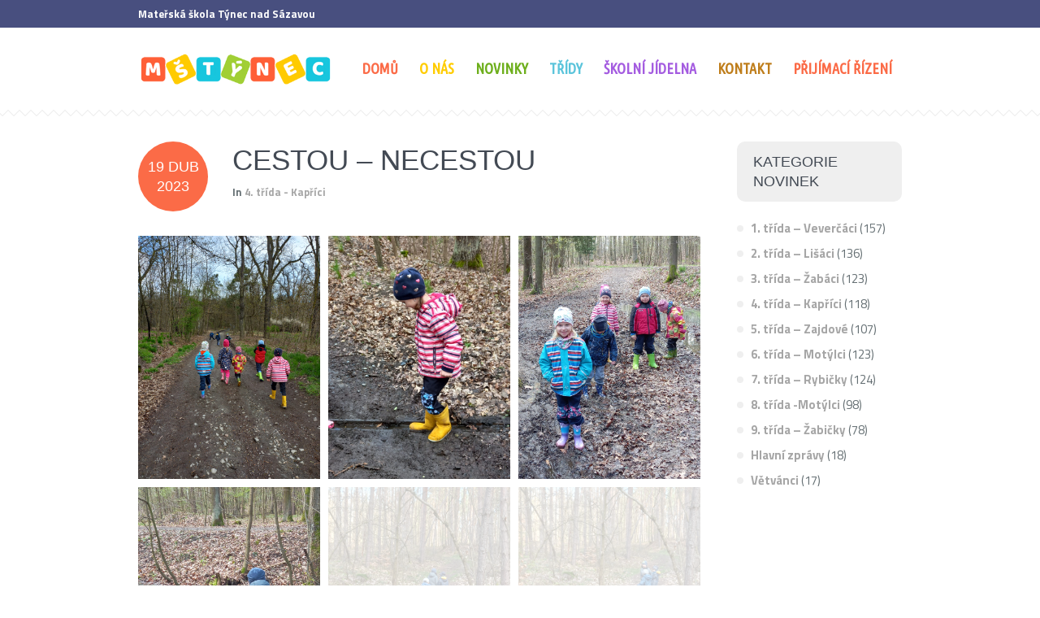

--- FILE ---
content_type: text/html; charset=UTF-8
request_url: https://www.mstynec.cz/cestou-necestou/
body_size: 13561
content:
<!DOCTYPE html>
<!--[if IE 8]>
<html class="ie ie8" lang="cs">
<![endif]-->
<!--[if !(IE 8)]><!-->
<html lang="cs" class="cmsmasters_html">
<!--<![endif]-->
<head>
<meta charset="UTF-8" />
<meta name="viewport" content="width=device-width, initial-scale=1, maximum-scale=1" />
<link rel="profile" href="//gmpg.org/xfn/11" />
<link rel="pingback" href="https://www.mstynec.cz/xmlrpc.php" />
<title>Cestou &#8211; necestou &#8211; Mateřská škola Týnec nad Sázavou</title>
<meta name='robots' content='max-image-preview:large' />
<link rel='dns-prefetch' href='//fonts.googleapis.com' />
<link rel='dns-prefetch' href='//s.w.org' />
<link rel="alternate" type="application/rss+xml" title="Mateřská škola Týnec nad Sázavou &raquo; RSS zdroj" href="https://www.mstynec.cz/feed/" />
<link rel="alternate" type="application/rss+xml" title="Mateřská škola Týnec nad Sázavou &raquo; RSS komentářů" href="https://www.mstynec.cz/comments/feed/" />
<script type="text/javascript">
window._wpemojiSettings = {"baseUrl":"https:\/\/s.w.org\/images\/core\/emoji\/13.1.0\/72x72\/","ext":".png","svgUrl":"https:\/\/s.w.org\/images\/core\/emoji\/13.1.0\/svg\/","svgExt":".svg","source":{"concatemoji":"https:\/\/www.mstynec.cz\/wp-includes\/js\/wp-emoji-release.min.js?ver=5.9.12"}};
/*! This file is auto-generated */
!function(e,a,t){var n,r,o,i=a.createElement("canvas"),p=i.getContext&&i.getContext("2d");function s(e,t){var a=String.fromCharCode;p.clearRect(0,0,i.width,i.height),p.fillText(a.apply(this,e),0,0);e=i.toDataURL();return p.clearRect(0,0,i.width,i.height),p.fillText(a.apply(this,t),0,0),e===i.toDataURL()}function c(e){var t=a.createElement("script");t.src=e,t.defer=t.type="text/javascript",a.getElementsByTagName("head")[0].appendChild(t)}for(o=Array("flag","emoji"),t.supports={everything:!0,everythingExceptFlag:!0},r=0;r<o.length;r++)t.supports[o[r]]=function(e){if(!p||!p.fillText)return!1;switch(p.textBaseline="top",p.font="600 32px Arial",e){case"flag":return s([127987,65039,8205,9895,65039],[127987,65039,8203,9895,65039])?!1:!s([55356,56826,55356,56819],[55356,56826,8203,55356,56819])&&!s([55356,57332,56128,56423,56128,56418,56128,56421,56128,56430,56128,56423,56128,56447],[55356,57332,8203,56128,56423,8203,56128,56418,8203,56128,56421,8203,56128,56430,8203,56128,56423,8203,56128,56447]);case"emoji":return!s([10084,65039,8205,55357,56613],[10084,65039,8203,55357,56613])}return!1}(o[r]),t.supports.everything=t.supports.everything&&t.supports[o[r]],"flag"!==o[r]&&(t.supports.everythingExceptFlag=t.supports.everythingExceptFlag&&t.supports[o[r]]);t.supports.everythingExceptFlag=t.supports.everythingExceptFlag&&!t.supports.flag,t.DOMReady=!1,t.readyCallback=function(){t.DOMReady=!0},t.supports.everything||(n=function(){t.readyCallback()},a.addEventListener?(a.addEventListener("DOMContentLoaded",n,!1),e.addEventListener("load",n,!1)):(e.attachEvent("onload",n),a.attachEvent("onreadystatechange",function(){"complete"===a.readyState&&t.readyCallback()})),(n=t.source||{}).concatemoji?c(n.concatemoji):n.wpemoji&&n.twemoji&&(c(n.twemoji),c(n.wpemoji)))}(window,document,window._wpemojiSettings);
</script>
<style type="text/css">
img.wp-smiley,
img.emoji {
	display: inline !important;
	border: none !important;
	box-shadow: none !important;
	height: 1em !important;
	width: 1em !important;
	margin: 0 0.07em !important;
	vertical-align: -0.1em !important;
	background: none !important;
	padding: 0 !important;
}
</style>
	<link rel='stylesheet' id='wp-block-library-css'  href='https://www.mstynec.cz/wp-includes/css/dist/block-library/style.min.css?ver=5.9.12' type='text/css' media='all' />
<style id='global-styles-inline-css' type='text/css'>
body{--wp--preset--color--black: #000000;--wp--preset--color--cyan-bluish-gray: #abb8c3;--wp--preset--color--white: #ffffff;--wp--preset--color--pale-pink: #f78da7;--wp--preset--color--vivid-red: #cf2e2e;--wp--preset--color--luminous-vivid-orange: #ff6900;--wp--preset--color--luminous-vivid-amber: #fcb900;--wp--preset--color--light-green-cyan: #7bdcb5;--wp--preset--color--vivid-green-cyan: #00d084;--wp--preset--color--pale-cyan-blue: #8ed1fc;--wp--preset--color--vivid-cyan-blue: #0693e3;--wp--preset--color--vivid-purple: #9b51e0;--wp--preset--color--color-1: #7f8a8e;--wp--preset--color--color-2: #86abb9;--wp--preset--color--color-3: #007097;--wp--preset--color--color-4: #ffffff;--wp--preset--color--color-5: #edf6f8;--wp--preset--color--color-6: #edf6f8;--wp--preset--color--color-7: #fe677a;--wp--preset--color--color-8: #ffffff;--wp--preset--gradient--vivid-cyan-blue-to-vivid-purple: linear-gradient(135deg,rgba(6,147,227,1) 0%,rgb(155,81,224) 100%);--wp--preset--gradient--light-green-cyan-to-vivid-green-cyan: linear-gradient(135deg,rgb(122,220,180) 0%,rgb(0,208,130) 100%);--wp--preset--gradient--luminous-vivid-amber-to-luminous-vivid-orange: linear-gradient(135deg,rgba(252,185,0,1) 0%,rgba(255,105,0,1) 100%);--wp--preset--gradient--luminous-vivid-orange-to-vivid-red: linear-gradient(135deg,rgba(255,105,0,1) 0%,rgb(207,46,46) 100%);--wp--preset--gradient--very-light-gray-to-cyan-bluish-gray: linear-gradient(135deg,rgb(238,238,238) 0%,rgb(169,184,195) 100%);--wp--preset--gradient--cool-to-warm-spectrum: linear-gradient(135deg,rgb(74,234,220) 0%,rgb(151,120,209) 20%,rgb(207,42,186) 40%,rgb(238,44,130) 60%,rgb(251,105,98) 80%,rgb(254,248,76) 100%);--wp--preset--gradient--blush-light-purple: linear-gradient(135deg,rgb(255,206,236) 0%,rgb(152,150,240) 100%);--wp--preset--gradient--blush-bordeaux: linear-gradient(135deg,rgb(254,205,165) 0%,rgb(254,45,45) 50%,rgb(107,0,62) 100%);--wp--preset--gradient--luminous-dusk: linear-gradient(135deg,rgb(255,203,112) 0%,rgb(199,81,192) 50%,rgb(65,88,208) 100%);--wp--preset--gradient--pale-ocean: linear-gradient(135deg,rgb(255,245,203) 0%,rgb(182,227,212) 50%,rgb(51,167,181) 100%);--wp--preset--gradient--electric-grass: linear-gradient(135deg,rgb(202,248,128) 0%,rgb(113,206,126) 100%);--wp--preset--gradient--midnight: linear-gradient(135deg,rgb(2,3,129) 0%,rgb(40,116,252) 100%);--wp--preset--duotone--dark-grayscale: url('#wp-duotone-dark-grayscale');--wp--preset--duotone--grayscale: url('#wp-duotone-grayscale');--wp--preset--duotone--purple-yellow: url('#wp-duotone-purple-yellow');--wp--preset--duotone--blue-red: url('#wp-duotone-blue-red');--wp--preset--duotone--midnight: url('#wp-duotone-midnight');--wp--preset--duotone--magenta-yellow: url('#wp-duotone-magenta-yellow');--wp--preset--duotone--purple-green: url('#wp-duotone-purple-green');--wp--preset--duotone--blue-orange: url('#wp-duotone-blue-orange');--wp--preset--font-size--small: 13px;--wp--preset--font-size--medium: 20px;--wp--preset--font-size--large: 36px;--wp--preset--font-size--x-large: 42px;}.has-black-color{color: var(--wp--preset--color--black) !important;}.has-cyan-bluish-gray-color{color: var(--wp--preset--color--cyan-bluish-gray) !important;}.has-white-color{color: var(--wp--preset--color--white) !important;}.has-pale-pink-color{color: var(--wp--preset--color--pale-pink) !important;}.has-vivid-red-color{color: var(--wp--preset--color--vivid-red) !important;}.has-luminous-vivid-orange-color{color: var(--wp--preset--color--luminous-vivid-orange) !important;}.has-luminous-vivid-amber-color{color: var(--wp--preset--color--luminous-vivid-amber) !important;}.has-light-green-cyan-color{color: var(--wp--preset--color--light-green-cyan) !important;}.has-vivid-green-cyan-color{color: var(--wp--preset--color--vivid-green-cyan) !important;}.has-pale-cyan-blue-color{color: var(--wp--preset--color--pale-cyan-blue) !important;}.has-vivid-cyan-blue-color{color: var(--wp--preset--color--vivid-cyan-blue) !important;}.has-vivid-purple-color{color: var(--wp--preset--color--vivid-purple) !important;}.has-black-background-color{background-color: var(--wp--preset--color--black) !important;}.has-cyan-bluish-gray-background-color{background-color: var(--wp--preset--color--cyan-bluish-gray) !important;}.has-white-background-color{background-color: var(--wp--preset--color--white) !important;}.has-pale-pink-background-color{background-color: var(--wp--preset--color--pale-pink) !important;}.has-vivid-red-background-color{background-color: var(--wp--preset--color--vivid-red) !important;}.has-luminous-vivid-orange-background-color{background-color: var(--wp--preset--color--luminous-vivid-orange) !important;}.has-luminous-vivid-amber-background-color{background-color: var(--wp--preset--color--luminous-vivid-amber) !important;}.has-light-green-cyan-background-color{background-color: var(--wp--preset--color--light-green-cyan) !important;}.has-vivid-green-cyan-background-color{background-color: var(--wp--preset--color--vivid-green-cyan) !important;}.has-pale-cyan-blue-background-color{background-color: var(--wp--preset--color--pale-cyan-blue) !important;}.has-vivid-cyan-blue-background-color{background-color: var(--wp--preset--color--vivid-cyan-blue) !important;}.has-vivid-purple-background-color{background-color: var(--wp--preset--color--vivid-purple) !important;}.has-black-border-color{border-color: var(--wp--preset--color--black) !important;}.has-cyan-bluish-gray-border-color{border-color: var(--wp--preset--color--cyan-bluish-gray) !important;}.has-white-border-color{border-color: var(--wp--preset--color--white) !important;}.has-pale-pink-border-color{border-color: var(--wp--preset--color--pale-pink) !important;}.has-vivid-red-border-color{border-color: var(--wp--preset--color--vivid-red) !important;}.has-luminous-vivid-orange-border-color{border-color: var(--wp--preset--color--luminous-vivid-orange) !important;}.has-luminous-vivid-amber-border-color{border-color: var(--wp--preset--color--luminous-vivid-amber) !important;}.has-light-green-cyan-border-color{border-color: var(--wp--preset--color--light-green-cyan) !important;}.has-vivid-green-cyan-border-color{border-color: var(--wp--preset--color--vivid-green-cyan) !important;}.has-pale-cyan-blue-border-color{border-color: var(--wp--preset--color--pale-cyan-blue) !important;}.has-vivid-cyan-blue-border-color{border-color: var(--wp--preset--color--vivid-cyan-blue) !important;}.has-vivid-purple-border-color{border-color: var(--wp--preset--color--vivid-purple) !important;}.has-vivid-cyan-blue-to-vivid-purple-gradient-background{background: var(--wp--preset--gradient--vivid-cyan-blue-to-vivid-purple) !important;}.has-light-green-cyan-to-vivid-green-cyan-gradient-background{background: var(--wp--preset--gradient--light-green-cyan-to-vivid-green-cyan) !important;}.has-luminous-vivid-amber-to-luminous-vivid-orange-gradient-background{background: var(--wp--preset--gradient--luminous-vivid-amber-to-luminous-vivid-orange) !important;}.has-luminous-vivid-orange-to-vivid-red-gradient-background{background: var(--wp--preset--gradient--luminous-vivid-orange-to-vivid-red) !important;}.has-very-light-gray-to-cyan-bluish-gray-gradient-background{background: var(--wp--preset--gradient--very-light-gray-to-cyan-bluish-gray) !important;}.has-cool-to-warm-spectrum-gradient-background{background: var(--wp--preset--gradient--cool-to-warm-spectrum) !important;}.has-blush-light-purple-gradient-background{background: var(--wp--preset--gradient--blush-light-purple) !important;}.has-blush-bordeaux-gradient-background{background: var(--wp--preset--gradient--blush-bordeaux) !important;}.has-luminous-dusk-gradient-background{background: var(--wp--preset--gradient--luminous-dusk) !important;}.has-pale-ocean-gradient-background{background: var(--wp--preset--gradient--pale-ocean) !important;}.has-electric-grass-gradient-background{background: var(--wp--preset--gradient--electric-grass) !important;}.has-midnight-gradient-background{background: var(--wp--preset--gradient--midnight) !important;}.has-small-font-size{font-size: var(--wp--preset--font-size--small) !important;}.has-medium-font-size{font-size: var(--wp--preset--font-size--medium) !important;}.has-large-font-size{font-size: var(--wp--preset--font-size--large) !important;}.has-x-large-font-size{font-size: var(--wp--preset--font-size--x-large) !important;}
</style>
<link rel='stylesheet' id='theme-style-css'  href='https://www.mstynec.cz/wp-content/themes/kids/style.css?ver=1.0.0' type='text/css' media='screen, print' />
<link rel='stylesheet' id='theme-design-style-css'  href='https://www.mstynec.cz/wp-content/themes/kids/css/style.css?ver=1.0.0' type='text/css' media='screen, print' />
<link rel='stylesheet' id='theme-adapt-css'  href='https://www.mstynec.cz/wp-content/themes/kids/css/adaptive.css?ver=1.0.0' type='text/css' media='screen, print' />
<link rel='stylesheet' id='theme-retina-css'  href='https://www.mstynec.cz/wp-content/themes/kids/css/retina.css?ver=1.0.0' type='text/css' media='screen' />
<link rel='stylesheet' id='theme-icons-css'  href='https://www.mstynec.cz/wp-content/themes/kids/css/fontello.css?ver=1.0.0' type='text/css' media='screen' />
<link rel='stylesheet' id='theme-icons-custom-css'  href='https://www.mstynec.cz/wp-content/themes/kids/css/fontello-custom.css?ver=1.0.0' type='text/css' media='screen' />
<link rel='stylesheet' id='animate-css'  href='https://www.mstynec.cz/wp-content/themes/kids/css/animate.css?ver=1.0.0' type='text/css' media='screen' />
<link rel='stylesheet' id='ilightbox-css'  href='https://www.mstynec.cz/wp-content/themes/kids/css/ilightbox.css?ver=2.2.0' type='text/css' media='screen' />
<link rel='stylesheet' id='ilightbox-skin-dark-css'  href='https://www.mstynec.cz/wp-content/themes/kids/css/ilightbox-skins/dark-skin.css?ver=2.2.0' type='text/css' media='screen' />
<link rel='stylesheet' id='theme-fonts-schemes-css'  href='https://www.mstynec.cz/wp-content/uploads/cmsmasters_styles/kids.css?ver=1.0.0' type='text/css' media='screen' />
<!--[if lte IE 9]>
<link rel='stylesheet' id='theme-fonts-css'  href='https://www.mstynec.cz/wp-content/uploads/cmsmasters_styles/kids_fonts.css?ver=1.0.0' type='text/css' media='screen' />
<![endif]-->
<!--[if lte IE 9]>
<link rel='stylesheet' id='theme-schemes-primary-css'  href='https://www.mstynec.cz/wp-content/uploads/cmsmasters_styles/kids_colors_primary.css?ver=1.0.0' type='text/css' media='screen' />
<![endif]-->
<!--[if lte IE 9]>
<link rel='stylesheet' id='theme-schemes-secondary-css'  href='https://www.mstynec.cz/wp-content/uploads/cmsmasters_styles/kids_colors_secondary.css?ver=1.0.0' type='text/css' media='screen' />
<![endif]-->
<!--[if lt IE 9]>
<link rel='stylesheet' id='theme-ie-css'  href='https://www.mstynec.cz/wp-content/themes/kids/css/ie.css?ver=1.0.0' type='text/css' media='screen' />
<![endif]-->
<link rel='stylesheet' id='cmsmasters-google-fonts-css'  href='//fonts.googleapis.com/css?family=Titillium+Web%3A300%2C300italic%2C400%2C400italic%2C600%2C600italic%2C700%2C700italic%7CUbuntu+Condensed&#038;ver=5.9.12' type='text/css' media='all' />
<link rel='stylesheet' id='kids-gutenberg-frontend-style-css'  href='https://www.mstynec.cz/wp-content/themes/kids/gutenberg/css/frontend-style.css?ver=1.0.0' type='text/css' media='screen' />
<style id='rocket-lazyload-inline-css' type='text/css'>
.rll-youtube-player{position:relative;padding-bottom:56.23%;height:0;overflow:hidden;max-width:100%;}.rll-youtube-player iframe{position:absolute;top:0;left:0;width:100%;height:100%;z-index:100;background:0 0}.rll-youtube-player img{bottom:0;display:block;left:0;margin:auto;max-width:100%;width:100%;position:absolute;right:0;top:0;border:none;height:auto;cursor:pointer;-webkit-transition:.4s all;-moz-transition:.4s all;transition:.4s all}.rll-youtube-player img:hover{-webkit-filter:brightness(75%)}.rll-youtube-player .play{height:72px;width:72px;left:50%;top:50%;margin-left:-36px;margin-top:-36px;position:absolute;background:url(https://www.mstynec.cz/wp-content/plugins/rocket-lazy-load/assets/img/youtube.png) no-repeat;cursor:pointer}
</style>
<script type='text/javascript' src='https://www.mstynec.cz/wp-includes/js/jquery/jquery.min.js?ver=3.6.0' id='jquery-core-js'></script>
<script type='text/javascript' src='https://www.mstynec.cz/wp-includes/js/jquery/jquery-migrate.min.js?ver=3.3.2' id='jquery-migrate-js'></script>
<script type='text/javascript' src='https://www.mstynec.cz/wp-content/themes/kids/js/jsLibraries.min.js?ver=1.0.0' id='libs-js'></script>
<script type='text/javascript' src='https://www.mstynec.cz/wp-content/themes/kids/js/jquery.iLightBox.min.js?ver=2.2.0' id='iLightBox-js'></script>
<link rel="https://api.w.org/" href="https://www.mstynec.cz/wp-json/" /><link rel="alternate" type="application/json" href="https://www.mstynec.cz/wp-json/wp/v2/posts/22360" /><link rel="EditURI" type="application/rsd+xml" title="RSD" href="https://www.mstynec.cz/xmlrpc.php?rsd" />
<link rel="wlwmanifest" type="application/wlwmanifest+xml" href="https://www.mstynec.cz/wp-includes/wlwmanifest.xml" /> 
<link rel="canonical" href="https://www.mstynec.cz/cestou-necestou/" />
<link rel='shortlink' href='https://www.mstynec.cz/?p=22360' />
<link rel="alternate" type="application/json+oembed" href="https://www.mstynec.cz/wp-json/oembed/1.0/embed?url=https%3A%2F%2Fwww.mstynec.cz%2Fcestou-necestou%2F" />
<link rel="alternate" type="text/xml+oembed" href="https://www.mstynec.cz/wp-json/oembed/1.0/embed?url=https%3A%2F%2Fwww.mstynec.cz%2Fcestou-necestou%2F&#038;format=xml" />
<style type="text/css">
	.header_top {
		height : 34px;
	}
	
	.header_mid {
		height : 100px;
	}
	
	.header_bot {
		height : 50px;
	}
	
	#page.cmsmasters_heading_after_header #middle, 
	#page.cmsmasters_heading_under_header #middle .headline .headline_outer {
		padding-top : 100px;
	}
	
	#page.cmsmasters_heading_after_header.enable_header_top #middle, 
	#page.cmsmasters_heading_under_header.enable_header_top #middle .headline .headline_outer {
		padding-top : 134px;
	}
	
	#page.cmsmasters_heading_after_header.enable_header_bottom #middle, 
	#page.cmsmasters_heading_under_header.enable_header_bottom #middle .headline .headline_outer {
		padding-top : 150px;
	}
	
	#page.cmsmasters_heading_after_header.enable_header_top.enable_header_bottom #middle, 
	#page.cmsmasters_heading_under_header.enable_header_top.enable_header_bottom #middle .headline .headline_outer {
		padding-top : 184px;
	}
	
	@media only screen and (max-width: 1024px) {
		.header_top,
		.header_mid,
		.header_bot {
			height : auto;
		}
		
		.header_mid .header_mid_inner > div {
			height : 100px;
		}
		
		#page.cmsmasters_heading_after_header #middle, 
		#page.cmsmasters_heading_under_header #middle .headline .headline_outer, 
		#page.cmsmasters_heading_after_header.enable_header_top #middle, 
		#page.cmsmasters_heading_under_header.enable_header_top #middle .headline .headline_outer, 
		#page.cmsmasters_heading_after_header.enable_header_bottom #middle, 
		#page.cmsmasters_heading_under_header.enable_header_bottom #middle .headline .headline_outer, 
		#page.cmsmasters_heading_after_header.enable_header_top.enable_header_bottom #middle, 
		#page.cmsmasters_heading_under_header.enable_header_top.enable_header_bottom #middle .headline .headline_outer {
			padding-top : 0 !important;
		}
	}
	
	@media only screen and (max-width: 768px) {
		.header_mid .header_mid_inner > div, 
		.header_bot .header_bot_inner > div {
			height:auto;
		}
	}
</style><meta name="generator" content="Powered by Slider Revolution 6.5.9 - responsive, Mobile-Friendly Slider Plugin for WordPress with comfortable drag and drop interface." />
<script type="text/javascript">function setREVStartSize(e){
			//window.requestAnimationFrame(function() {				 
				window.RSIW = window.RSIW===undefined ? window.innerWidth : window.RSIW;	
				window.RSIH = window.RSIH===undefined ? window.innerHeight : window.RSIH;	
				try {								
					var pw = document.getElementById(e.c).parentNode.offsetWidth,
						newh;
					pw = pw===0 || isNaN(pw) ? window.RSIW : pw;
					e.tabw = e.tabw===undefined ? 0 : parseInt(e.tabw);
					e.thumbw = e.thumbw===undefined ? 0 : parseInt(e.thumbw);
					e.tabh = e.tabh===undefined ? 0 : parseInt(e.tabh);
					e.thumbh = e.thumbh===undefined ? 0 : parseInt(e.thumbh);
					e.tabhide = e.tabhide===undefined ? 0 : parseInt(e.tabhide);
					e.thumbhide = e.thumbhide===undefined ? 0 : parseInt(e.thumbhide);
					e.mh = e.mh===undefined || e.mh=="" || e.mh==="auto" ? 0 : parseInt(e.mh,0);		
					if(e.layout==="fullscreen" || e.l==="fullscreen") 						
						newh = Math.max(e.mh,window.RSIH);					
					else{					
						e.gw = Array.isArray(e.gw) ? e.gw : [e.gw];
						for (var i in e.rl) if (e.gw[i]===undefined || e.gw[i]===0) e.gw[i] = e.gw[i-1];					
						e.gh = e.el===undefined || e.el==="" || (Array.isArray(e.el) && e.el.length==0)? e.gh : e.el;
						e.gh = Array.isArray(e.gh) ? e.gh : [e.gh];
						for (var i in e.rl) if (e.gh[i]===undefined || e.gh[i]===0) e.gh[i] = e.gh[i-1];
											
						var nl = new Array(e.rl.length),
							ix = 0,						
							sl;					
						e.tabw = e.tabhide>=pw ? 0 : e.tabw;
						e.thumbw = e.thumbhide>=pw ? 0 : e.thumbw;
						e.tabh = e.tabhide>=pw ? 0 : e.tabh;
						e.thumbh = e.thumbhide>=pw ? 0 : e.thumbh;					
						for (var i in e.rl) nl[i] = e.rl[i]<window.RSIW ? 0 : e.rl[i];
						sl = nl[0];									
						for (var i in nl) if (sl>nl[i] && nl[i]>0) { sl = nl[i]; ix=i;}															
						var m = pw>(e.gw[ix]+e.tabw+e.thumbw) ? 1 : (pw-(e.tabw+e.thumbw)) / (e.gw[ix]);					
						newh =  (e.gh[ix] * m) + (e.tabh + e.thumbh);
					}
					var el = document.getElementById(e.c);
					if (el!==null && el) el.style.height = newh+"px";					
					el = document.getElementById(e.c+"_wrapper");
					if (el!==null && el) {
						el.style.height = newh+"px";
						el.style.display = "block";
					}
				} catch(e){
					console.log("Failure at Presize of Slider:" + e)
				}					   
			//});
		  };</script>
<noscript><style id="rocket-lazyload-nojs-css">.rll-youtube-player, [data-lazy-src]{display:none !important;}</style></noscript></head>
<body class="post-template-default single single-post postid-22360 single-format-standard">
<svg xmlns="http://www.w3.org/2000/svg" viewBox="0 0 0 0" width="0" height="0" focusable="false" role="none" style="visibility: hidden; position: absolute; left: -9999px; overflow: hidden;" ><defs><filter id="wp-duotone-dark-grayscale"><feColorMatrix color-interpolation-filters="sRGB" type="matrix" values=" .299 .587 .114 0 0 .299 .587 .114 0 0 .299 .587 .114 0 0 .299 .587 .114 0 0 " /><feComponentTransfer color-interpolation-filters="sRGB" ><feFuncR type="table" tableValues="0 0.49803921568627" /><feFuncG type="table" tableValues="0 0.49803921568627" /><feFuncB type="table" tableValues="0 0.49803921568627" /><feFuncA type="table" tableValues="1 1" /></feComponentTransfer><feComposite in2="SourceGraphic" operator="in" /></filter></defs></svg><svg xmlns="http://www.w3.org/2000/svg" viewBox="0 0 0 0" width="0" height="0" focusable="false" role="none" style="visibility: hidden; position: absolute; left: -9999px; overflow: hidden;" ><defs><filter id="wp-duotone-grayscale"><feColorMatrix color-interpolation-filters="sRGB" type="matrix" values=" .299 .587 .114 0 0 .299 .587 .114 0 0 .299 .587 .114 0 0 .299 .587 .114 0 0 " /><feComponentTransfer color-interpolation-filters="sRGB" ><feFuncR type="table" tableValues="0 1" /><feFuncG type="table" tableValues="0 1" /><feFuncB type="table" tableValues="0 1" /><feFuncA type="table" tableValues="1 1" /></feComponentTransfer><feComposite in2="SourceGraphic" operator="in" /></filter></defs></svg><svg xmlns="http://www.w3.org/2000/svg" viewBox="0 0 0 0" width="0" height="0" focusable="false" role="none" style="visibility: hidden; position: absolute; left: -9999px; overflow: hidden;" ><defs><filter id="wp-duotone-purple-yellow"><feColorMatrix color-interpolation-filters="sRGB" type="matrix" values=" .299 .587 .114 0 0 .299 .587 .114 0 0 .299 .587 .114 0 0 .299 .587 .114 0 0 " /><feComponentTransfer color-interpolation-filters="sRGB" ><feFuncR type="table" tableValues="0.54901960784314 0.98823529411765" /><feFuncG type="table" tableValues="0 1" /><feFuncB type="table" tableValues="0.71764705882353 0.25490196078431" /><feFuncA type="table" tableValues="1 1" /></feComponentTransfer><feComposite in2="SourceGraphic" operator="in" /></filter></defs></svg><svg xmlns="http://www.w3.org/2000/svg" viewBox="0 0 0 0" width="0" height="0" focusable="false" role="none" style="visibility: hidden; position: absolute; left: -9999px; overflow: hidden;" ><defs><filter id="wp-duotone-blue-red"><feColorMatrix color-interpolation-filters="sRGB" type="matrix" values=" .299 .587 .114 0 0 .299 .587 .114 0 0 .299 .587 .114 0 0 .299 .587 .114 0 0 " /><feComponentTransfer color-interpolation-filters="sRGB" ><feFuncR type="table" tableValues="0 1" /><feFuncG type="table" tableValues="0 0.27843137254902" /><feFuncB type="table" tableValues="0.5921568627451 0.27843137254902" /><feFuncA type="table" tableValues="1 1" /></feComponentTransfer><feComposite in2="SourceGraphic" operator="in" /></filter></defs></svg><svg xmlns="http://www.w3.org/2000/svg" viewBox="0 0 0 0" width="0" height="0" focusable="false" role="none" style="visibility: hidden; position: absolute; left: -9999px; overflow: hidden;" ><defs><filter id="wp-duotone-midnight"><feColorMatrix color-interpolation-filters="sRGB" type="matrix" values=" .299 .587 .114 0 0 .299 .587 .114 0 0 .299 .587 .114 0 0 .299 .587 .114 0 0 " /><feComponentTransfer color-interpolation-filters="sRGB" ><feFuncR type="table" tableValues="0 0" /><feFuncG type="table" tableValues="0 0.64705882352941" /><feFuncB type="table" tableValues="0 1" /><feFuncA type="table" tableValues="1 1" /></feComponentTransfer><feComposite in2="SourceGraphic" operator="in" /></filter></defs></svg><svg xmlns="http://www.w3.org/2000/svg" viewBox="0 0 0 0" width="0" height="0" focusable="false" role="none" style="visibility: hidden; position: absolute; left: -9999px; overflow: hidden;" ><defs><filter id="wp-duotone-magenta-yellow"><feColorMatrix color-interpolation-filters="sRGB" type="matrix" values=" .299 .587 .114 0 0 .299 .587 .114 0 0 .299 .587 .114 0 0 .299 .587 .114 0 0 " /><feComponentTransfer color-interpolation-filters="sRGB" ><feFuncR type="table" tableValues="0.78039215686275 1" /><feFuncG type="table" tableValues="0 0.94901960784314" /><feFuncB type="table" tableValues="0.35294117647059 0.47058823529412" /><feFuncA type="table" tableValues="1 1" /></feComponentTransfer><feComposite in2="SourceGraphic" operator="in" /></filter></defs></svg><svg xmlns="http://www.w3.org/2000/svg" viewBox="0 0 0 0" width="0" height="0" focusable="false" role="none" style="visibility: hidden; position: absolute; left: -9999px; overflow: hidden;" ><defs><filter id="wp-duotone-purple-green"><feColorMatrix color-interpolation-filters="sRGB" type="matrix" values=" .299 .587 .114 0 0 .299 .587 .114 0 0 .299 .587 .114 0 0 .299 .587 .114 0 0 " /><feComponentTransfer color-interpolation-filters="sRGB" ><feFuncR type="table" tableValues="0.65098039215686 0.40392156862745" /><feFuncG type="table" tableValues="0 1" /><feFuncB type="table" tableValues="0.44705882352941 0.4" /><feFuncA type="table" tableValues="1 1" /></feComponentTransfer><feComposite in2="SourceGraphic" operator="in" /></filter></defs></svg><svg xmlns="http://www.w3.org/2000/svg" viewBox="0 0 0 0" width="0" height="0" focusable="false" role="none" style="visibility: hidden; position: absolute; left: -9999px; overflow: hidden;" ><defs><filter id="wp-duotone-blue-orange"><feColorMatrix color-interpolation-filters="sRGB" type="matrix" values=" .299 .587 .114 0 0 .299 .587 .114 0 0 .299 .587 .114 0 0 .299 .587 .114 0 0 " /><feComponentTransfer color-interpolation-filters="sRGB" ><feFuncR type="table" tableValues="0.098039215686275 1" /><feFuncG type="table" tableValues="0 0.66274509803922" /><feFuncB type="table" tableValues="0.84705882352941 0.41960784313725" /><feFuncA type="table" tableValues="1 1" /></feComponentTransfer><feComposite in2="SourceGraphic" operator="in" /></filter></defs></svg><!--  Start Page -->
<div id="page" class="chrome_only cmsmasters_liquid fixed_header enable_header_top cmsmasters_heading_after_header hfeed site">

<!--  Start Main -->
<div id="main">
<!--  Start Header -->
<header id="header">
	<div class="header_top" data-height="34"><div class="header_top_outer"><div class="header_top_inner"><div class="header_top_left"><div class="meta_wrap">Mateřská škola Týnec nad Sázavou</div></div></div></div><div class="header_top_but closed"><span class="cmsmasters_theme_icon_slide_bottom"></span></div></div><div class="header_mid" data-height="100"><div class="header_mid_outer"><div class="header_mid_inner"><div class="logo_wrap">
<style type="text/css">
	.header_mid .header_mid_inner .logo_wrap {
		width : 240px;
	}
</style>
<a href="https://www.mstynec.cz/" title="Mateřská škola Týnec nad Sázavou" class="logo">
	<img src="data:image/svg+xml,%3Csvg%20xmlns='http://www.w3.org/2000/svg'%20viewBox='0%200%200%200'%3E%3C/svg%3E" alt="Mateřská škola Týnec nad Sázavou" data-lazy-src="https://www.mstynec.cz/wp-content/uploads/2021/04/logo.png" /><noscript><img src="https://www.mstynec.cz/wp-content/uploads/2021/04/logo.png" alt="Mateřská škola Týnec nad Sázavou" /></noscript>
<style type="text/css">
	.header_mid_inner .logo img.logo_retina {
		width : 332px;
		max-width : 332px;
	}
</style>
<img class="logo_retina" src="data:image/svg+xml,%3Csvg%20xmlns='http://www.w3.org/2000/svg'%20viewBox='0%200%20332%2080'%3E%3C/svg%3E" alt="Mateřská škola Týnec nad Sázavou" width="332" height="80" data-lazy-src="https://www.mstynec.cz/wp-content/uploads/2018/08/logo_retina2.png" /><noscript><img class="logo_retina" src="https://www.mstynec.cz/wp-content/uploads/2018/08/logo_retina2.png" alt="Mateřská škola Týnec nad Sázavou" width="332" height="80" /></noscript></a>
</div><div class="resp_mid_nav_wrap"><div class="resp_mid_nav_outer"><a class="responsive_nav resp_mid_nav cmsmasters_theme_icon_resp_nav" href="javascript:void(0);"></a></div></div><!--  Start Navigation --><div class="mid_nav_wrap"><nav role="navigation"><div class="menu-menu-container"><ul id="navigation" class="mid_nav navigation"><li id="menu-item-35" class="menu-item menu-item-type-post_type menu-item-object-page menu-item-home menu-item-35 menu-item-depth-0"><style type="text/css"> .navigation .menu-item-35 > a {color:#fb6b47;} ul.navigation > .menu-item-35.menu-item.current-menu-ancestor > a,
			 ul.navigation > .menu-item-35.menu-item.current-menu-item > a,
			 ul.navigation > .menu-item-35.menu-item.current-menu-ancestor > a:after,
			 ul.navigation > .menu-item-35.menu-item.current-menu-item > a:after {background-color:#fb6b47;} </style><a href="https://www.mstynec.cz/"><span class="nav_item_wrap"><span class="nav_title">DOMŮ</span></span></a></li>
<li id="menu-item-2686" class="menu-item menu-item-type-post_type menu-item-object-page menu-item-has-children menu-item-2686 menu-item-depth-0"><style type="text/css"> .navigation .menu-item-2686 > a {color:#ffcc00;} ul.navigation > .menu-item-2686.menu-item.current-menu-ancestor > a,
			 ul.navigation > .menu-item-2686.menu-item.current-menu-item > a,
			 ul.navigation > .menu-item-2686.menu-item.current-menu-ancestor > a:after,
			 ul.navigation > .menu-item-2686.menu-item.current-menu-item > a:after {background-color:#ffcc00;} </style><a href="https://www.mstynec.cz/o-nas/"><span class="nav_item_wrap"><span class="nav_title">O NÁS</span></span></a>
<ul class="sub-menu">
	<li id="menu-item-2654" class="menu-item menu-item-type-post_type menu-item-object-page menu-item-2654 menu-item-depth-1"><a href="https://www.mstynec.cz/o-nas/dokumenty-materske-skoly/"><span class="nav_item_wrap"><span class="nav_title">DOKUMENTY MATEŘSKÉ ŠKOLY</span></span></a>	</li>
	<li id="menu-item-2690" class="menu-item menu-item-type-post_type menu-item-object-page menu-item-2690 menu-item-depth-1"><a href="https://www.mstynec.cz/o-nas/pedagogicky-sbor/"><span class="nav_item_wrap"><span class="nav_title">ZAMĚSTNANCI MATEŘSKÉ ŠKOLY</span></span></a>	</li>
	<li id="menu-item-2658" class="menu-item menu-item-type-post_type menu-item-object-page menu-item-2658 menu-item-depth-1"><a href="https://www.mstynec.cz/o-nas/poverenec-pro-ochranu-osobnich-udaju/"><span class="nav_item_wrap"><span class="nav_title">POVĚŘENEC PRO OCHRANU OSOBNÍCH ÚDAJŮ</span></span></a>	</li>
	<li id="menu-item-2704" class="menu-item menu-item-type-post_type menu-item-object-page menu-item-2704 menu-item-depth-1"><a href="https://www.mstynec.cz/o-nas/organizace-ms/"><span class="nav_item_wrap"><span class="nav_title">ORGANIZACE MŠ</span></span></a>	</li>
	<li id="menu-item-2703" class="menu-item menu-item-type-post_type menu-item-object-page menu-item-2703 menu-item-depth-1"><a href="https://www.mstynec.cz/o-nas/potreby-deti-do-ms/"><span class="nav_item_wrap"><span class="nav_title">POTŘEBY DĚTÍ DO MŠ</span></span></a>	</li>
	<li id="menu-item-42979" class="menu-item menu-item-type-post_type menu-item-object-page menu-item-has-children menu-item-42979 menu-item-depth-1"><a href="https://www.mstynec.cz/zajmova-cinnost/"><span class="nav_item_wrap"><span class="nav_title">ZÁJMOVÁ ČINNOST</span></span></a>
	<ul class="sub-menu">
		<li id="menu-item-9167" class="menu-item menu-item-type-custom menu-item-object-custom menu-item-9167 menu-item-depth-subitem"><a href="/krouzky/keramika/"><span class="nav_item_wrap"><span class="nav_title">KERAMIKA</span></span></a>		</li>
		<li id="menu-item-42960" class="menu-item menu-item-type-custom menu-item-object-custom menu-item-42960 menu-item-depth-subitem"><a href="/krouzky/sborovy-zpev/"><span class="nav_item_wrap"><span class="nav_title">SBOROVÝ ZPĚV</span></span></a>		</li>
	</ul>
	</li>
</ul>
</li>
<li id="menu-item-2582" class="menu-item menu-item-type-taxonomy menu-item-object-category menu-item-2582 menu-item-depth-0"><style type="text/css"> .navigation .menu-item-2582 > a {color:#6eaf1d;} ul.navigation > .menu-item-2582.menu-item.current-menu-ancestor > a,
			 ul.navigation > .menu-item-2582.menu-item.current-menu-item > a,
			 ul.navigation > .menu-item-2582.menu-item.current-menu-ancestor > a:after,
			 ul.navigation > .menu-item-2582.menu-item.current-menu-item > a:after {background-color:#6eaf1d;} </style><a href="https://www.mstynec.cz/category/hlavni-zpravy/"><span class="nav_item_wrap"><span class="nav_title">NOVINKY</span></span></a></li>
<li id="menu-item-2679" class="menu-item menu-item-type-post_type menu-item-object-page menu-item-has-children menu-item-2679 menu-item-depth-0"><style type="text/css"> .navigation .menu-item-2679 > a {color:#5bc4db;} ul.navigation > .menu-item-2679.menu-item.current-menu-ancestor > a,
			 ul.navigation > .menu-item-2679.menu-item.current-menu-item > a,
			 ul.navigation > .menu-item-2679.menu-item.current-menu-ancestor > a:after,
			 ul.navigation > .menu-item-2679.menu-item.current-menu-item > a:after {background-color:#5bc4db;} </style><a href="https://www.mstynec.cz/tridy-seznam/"><span class="nav_item_wrap"><span class="nav_title">TŘÍDY</span></span></a>
<ul class="sub-menu">
	<li id="menu-item-2568" class="menu-item menu-item-type-post_type menu-item-object-project menu-item-2568 menu-item-depth-1"><a href="https://www.mstynec.cz/tridy/vevercaci-1-trida/"><span class="nav_item_wrap"><span class="nav_title">VEVERČÁCI – 1. TŘÍDA</span></span></a>	</li>
	<li id="menu-item-2569" class="menu-item menu-item-type-post_type menu-item-object-project menu-item-2569 menu-item-depth-1"><a href="https://www.mstynec.cz/tridy/lisaci-2-trida/"><span class="nav_item_wrap"><span class="nav_title">LIŠÁCI – 2. TŘÍDA</span></span></a>	</li>
	<li id="menu-item-2570" class="menu-item menu-item-type-post_type menu-item-object-project menu-item-2570 menu-item-depth-1"><a href="https://www.mstynec.cz/tridy/zabaci-3-trida/"><span class="nav_item_wrap"><span class="nav_title">ŽABÁCI – 3. TŘÍDA</span></span></a>	</li>
	<li id="menu-item-2571" class="menu-item menu-item-type-post_type menu-item-object-project menu-item-2571 menu-item-depth-1"><a href="https://www.mstynec.cz/tridy/kaprici-4-trida/"><span class="nav_item_wrap"><span class="nav_title">KAPŘÍCI – 4. TŘÍDA</span></span></a>	</li>
	<li id="menu-item-2572" class="menu-item menu-item-type-post_type menu-item-object-project menu-item-2572 menu-item-depth-1"><a href="https://www.mstynec.cz/tridy/zajdove-5-trida/"><span class="nav_item_wrap"><span class="nav_title">ZAJDOVÉ – 5. TŘÍDA</span></span></a>	</li>
	<li id="menu-item-2573" class="menu-item menu-item-type-post_type menu-item-object-project menu-item-2573 menu-item-depth-1"><a href="https://www.mstynec.cz/tridy/motylci-6-trida/"><span class="nav_item_wrap"><span class="nav_title">MOTÝLCI – 6. TŘÍDA</span></span></a>	</li>
	<li id="menu-item-2574" class="menu-item menu-item-type-post_type menu-item-object-project menu-item-2574 menu-item-depth-1"><a href="https://www.mstynec.cz/tridy/rybicky-7-trida/"><span class="nav_item_wrap"><span class="nav_title">RYBIČKY – 7. TŘÍDA</span></span></a>	</li>
	<li id="menu-item-2743" class="menu-item menu-item-type-post_type menu-item-object-project menu-item-2743 menu-item-depth-1"><a href="https://www.mstynec.cz/tridy/motylci-8-trida/"><span class="nav_item_wrap"><span class="nav_title">JEŽCI – 8. TŘÍDA</span></span></a>	</li>
	<li id="menu-item-2744" class="menu-item menu-item-type-post_type menu-item-object-project menu-item-2744 menu-item-depth-1"><a href="https://www.mstynec.cz/tridy/zabicky-9-trida/"><span class="nav_item_wrap"><span class="nav_title">BERUŠKY – 9. TŘÍDA</span></span></a>	</li>
</ul>
</li>
<li id="menu-item-2685" class="menu-item menu-item-type-post_type menu-item-object-page menu-item-2685 menu-item-depth-0"><style type="text/css"> .navigation .menu-item-2685 > a {color:#a45ce0;} ul.navigation > .menu-item-2685.menu-item.current-menu-ancestor > a,
			 ul.navigation > .menu-item-2685.menu-item.current-menu-item > a,
			 ul.navigation > .menu-item-2685.menu-item.current-menu-ancestor > a:after,
			 ul.navigation > .menu-item-2685.menu-item.current-menu-item > a:after {background-color:#a45ce0;} </style><a href="https://www.mstynec.cz/skolni-jidelna/"><span class="nav_item_wrap"><span class="nav_title">ŠKOLNÍ JÍDELNA</span></span></a></li>
<li id="menu-item-2684" class="menu-item menu-item-type-post_type menu-item-object-page menu-item-2684 menu-item-depth-0"><style type="text/css"> .navigation .menu-item-2684 > a {color:#bf7e1c;} ul.navigation > .menu-item-2684.menu-item.current-menu-ancestor > a,
			 ul.navigation > .menu-item-2684.menu-item.current-menu-item > a,
			 ul.navigation > .menu-item-2684.menu-item.current-menu-ancestor > a:after,
			 ul.navigation > .menu-item-2684.menu-item.current-menu-item > a:after {background-color:#bf7e1c;} </style><a href="https://www.mstynec.cz/kontakt/"><span class="nav_item_wrap"><span class="nav_title">KONTAKT</span></span></a></li>
<li id="menu-item-7850" class="menu-item menu-item-type-post_type menu-item-object-page menu-item-7850 menu-item-depth-0"><a href="https://www.mstynec.cz/prijimaci-rizeni/"><span class="nav_item_wrap"><span class="nav_title">PŘIJÍMACÍ ŘÍZENÍ</span></span></a></li>
</ul></div></nav></div><!--  Finish Navigation --></div></div></div></header>
<!--  Finish Header -->

	
<!--  Start Middle -->
<div id="middle">
<style type="text/css">.headline_outer {
				background-image:url(https://www.mstynec.cz/wp-content/uploads/2018/11/owls.jpg);
				background-repeat:no-repeat;
				background-attachment:scroll;
				background-size:cover;
			}.headline_color {
				background-color:;
			}
			.headline_aligner, 
			.cmsmasters_breadcrumbs_aligner {
				min-height:230px;
			}
		</style>
		<div class="headline cmsmasters_color_scheme_first">
			<div class="headline_outer cmsmasters_headline_disabled">
				<div class="headline_color"></div></div>
		</div><div class="middle_inner"><div class="content_wrap r_sidebar">

<!-- Start Content -->
<div class="content entry" role="main">
	<div class="blog opened-article">

<!-- Start Standard Article -->

<article id="post-22360" class="cmsmasters_open_post post-22360 post type-post status-publish format-standard hentry category-4-trida-kaprici">
	<span class="cmsmasters_post_date"><abbr class="published" title="19. 4. 2023"><span class="cmsmasters_day_mon">19 Dub</span><span class="cmsmasters_year">2023</span></abbr><abbr class="dn date updated" title="19. 4. 2023">19. 4. 2023</abbr></span><div class="cmsmasters_post_cont_info entry-meta"><header class="cmsmasters_post_header entry-header"><h2 class="cmsmasters_post_title entry-title">Cestou &#8211; necestou</h2></header><div class="cmsmasters_post_cont_info_left entry-meta"><span class="cmsmasters_post_category">In <a href="https://www.mstynec.cz/category/4-trida-kaprici/" class="cmsmasters_cat_color cmsmasters_cat_23" id="cmsmasters_cat_23" rel="category tag">4. třída - Kapříci</a></span></div></div><div class="cmsmasters_post_content entry-content"><style type="text/css">
				#cmsmasters_gallery_697153dde7ddb8_83828093 .cmsmasters_gallery {
					margin:0 0 0 -10px;
				}
				
				#cmsmasters_gallery_697153dde7ddb8_83828093 .cmsmasters_gallery .cmsmasters_gallery_item {
					padding:0 0 10px 10px;
				}
			</style><div id="cmsmasters_gallery_697153dde7ddb8_83828093" class="cmsmasters_gallery_wrap"><ul class="cmsmasters_gallery cmsmasters_4 cmsmasters_more_items_loader"><li class="cmsmasters_gallery_item"><figure><a href="https://www.mstynec.cz/wp-content/uploads/2023/04/20230419_103737-scaled.jpg" rel="ilightbox[697153dde7ddb8_83828093]"><img width="1920" height="2560" src="data:image/svg+xml,%3Csvg%20xmlns='http://www.w3.org/2000/svg'%20viewBox='0%200%201920%202560'%3E%3C/svg%3E" class="attachment-full size-full" alt="" loading="lazy" data-lazy-srcset="https://www.mstynec.cz/wp-content/uploads/2023/04/20230419_103737-scaled.jpg 1920w, https://www.mstynec.cz/wp-content/uploads/2023/04/20230419_103737-225x300.jpg 225w, https://www.mstynec.cz/wp-content/uploads/2023/04/20230419_103737-768x1024.jpg 768w, https://www.mstynec.cz/wp-content/uploads/2023/04/20230419_103737-1152x1536.jpg 1152w, https://www.mstynec.cz/wp-content/uploads/2023/04/20230419_103737-1536x2048.jpg 1536w, https://www.mstynec.cz/wp-content/uploads/2023/04/20230419_103737-580x773.jpg 580w, https://www.mstynec.cz/wp-content/uploads/2023/04/20230419_103737-860x1147.jpg 860w, https://www.mstynec.cz/wp-content/uploads/2023/04/20230419_103737-1160x1547.jpg 1160w" data-lazy-sizes="(max-width: 1920px) 100vw, 1920px" data-lazy-src="https://www.mstynec.cz/wp-content/uploads/2023/04/20230419_103737-scaled.jpg" /><noscript><img width="1920" height="2560" src="https://www.mstynec.cz/wp-content/uploads/2023/04/20230419_103737-scaled.jpg" class="attachment-full size-full" alt="" loading="lazy" srcset="https://www.mstynec.cz/wp-content/uploads/2023/04/20230419_103737-scaled.jpg 1920w, https://www.mstynec.cz/wp-content/uploads/2023/04/20230419_103737-225x300.jpg 225w, https://www.mstynec.cz/wp-content/uploads/2023/04/20230419_103737-768x1024.jpg 768w, https://www.mstynec.cz/wp-content/uploads/2023/04/20230419_103737-1152x1536.jpg 1152w, https://www.mstynec.cz/wp-content/uploads/2023/04/20230419_103737-1536x2048.jpg 1536w, https://www.mstynec.cz/wp-content/uploads/2023/04/20230419_103737-580x773.jpg 580w, https://www.mstynec.cz/wp-content/uploads/2023/04/20230419_103737-860x1147.jpg 860w, https://www.mstynec.cz/wp-content/uploads/2023/04/20230419_103737-1160x1547.jpg 1160w" sizes="(max-width: 1920px) 100vw, 1920px" /></noscript></a></figure></li><li class="cmsmasters_gallery_item"><figure><a href="https://www.mstynec.cz/wp-content/uploads/2023/04/20230419_104210-scaled.jpg" rel="ilightbox[697153dde7ddb8_83828093]"><img width="1920" height="2560" src="data:image/svg+xml,%3Csvg%20xmlns='http://www.w3.org/2000/svg'%20viewBox='0%200%201920%202560'%3E%3C/svg%3E" class="attachment-full size-full" alt="" loading="lazy" data-lazy-srcset="https://www.mstynec.cz/wp-content/uploads/2023/04/20230419_104210-scaled.jpg 1920w, https://www.mstynec.cz/wp-content/uploads/2023/04/20230419_104210-225x300.jpg 225w, https://www.mstynec.cz/wp-content/uploads/2023/04/20230419_104210-768x1024.jpg 768w, https://www.mstynec.cz/wp-content/uploads/2023/04/20230419_104210-1152x1536.jpg 1152w, https://www.mstynec.cz/wp-content/uploads/2023/04/20230419_104210-1536x2048.jpg 1536w, https://www.mstynec.cz/wp-content/uploads/2023/04/20230419_104210-580x773.jpg 580w, https://www.mstynec.cz/wp-content/uploads/2023/04/20230419_104210-860x1147.jpg 860w, https://www.mstynec.cz/wp-content/uploads/2023/04/20230419_104210-1160x1547.jpg 1160w" data-lazy-sizes="(max-width: 1920px) 100vw, 1920px" data-lazy-src="https://www.mstynec.cz/wp-content/uploads/2023/04/20230419_104210-scaled.jpg" /><noscript><img width="1920" height="2560" src="https://www.mstynec.cz/wp-content/uploads/2023/04/20230419_104210-scaled.jpg" class="attachment-full size-full" alt="" loading="lazy" srcset="https://www.mstynec.cz/wp-content/uploads/2023/04/20230419_104210-scaled.jpg 1920w, https://www.mstynec.cz/wp-content/uploads/2023/04/20230419_104210-225x300.jpg 225w, https://www.mstynec.cz/wp-content/uploads/2023/04/20230419_104210-768x1024.jpg 768w, https://www.mstynec.cz/wp-content/uploads/2023/04/20230419_104210-1152x1536.jpg 1152w, https://www.mstynec.cz/wp-content/uploads/2023/04/20230419_104210-1536x2048.jpg 1536w, https://www.mstynec.cz/wp-content/uploads/2023/04/20230419_104210-580x773.jpg 580w, https://www.mstynec.cz/wp-content/uploads/2023/04/20230419_104210-860x1147.jpg 860w, https://www.mstynec.cz/wp-content/uploads/2023/04/20230419_104210-1160x1547.jpg 1160w" sizes="(max-width: 1920px) 100vw, 1920px" /></noscript></a></figure></li><li class="cmsmasters_gallery_item"><figure><a href="https://www.mstynec.cz/wp-content/uploads/2023/04/20230419_104456-scaled.jpg" rel="ilightbox[697153dde7ddb8_83828093]"><img width="1920" height="2560" src="data:image/svg+xml,%3Csvg%20xmlns='http://www.w3.org/2000/svg'%20viewBox='0%200%201920%202560'%3E%3C/svg%3E" class="attachment-full size-full" alt="" loading="lazy" data-lazy-srcset="https://www.mstynec.cz/wp-content/uploads/2023/04/20230419_104456-scaled.jpg 1920w, https://www.mstynec.cz/wp-content/uploads/2023/04/20230419_104456-225x300.jpg 225w, https://www.mstynec.cz/wp-content/uploads/2023/04/20230419_104456-768x1024.jpg 768w, https://www.mstynec.cz/wp-content/uploads/2023/04/20230419_104456-1152x1536.jpg 1152w, https://www.mstynec.cz/wp-content/uploads/2023/04/20230419_104456-1536x2048.jpg 1536w, https://www.mstynec.cz/wp-content/uploads/2023/04/20230419_104456-580x773.jpg 580w, https://www.mstynec.cz/wp-content/uploads/2023/04/20230419_104456-860x1147.jpg 860w, https://www.mstynec.cz/wp-content/uploads/2023/04/20230419_104456-1160x1547.jpg 1160w" data-lazy-sizes="(max-width: 1920px) 100vw, 1920px" data-lazy-src="https://www.mstynec.cz/wp-content/uploads/2023/04/20230419_104456-scaled.jpg" /><noscript><img width="1920" height="2560" src="https://www.mstynec.cz/wp-content/uploads/2023/04/20230419_104456-scaled.jpg" class="attachment-full size-full" alt="" loading="lazy" srcset="https://www.mstynec.cz/wp-content/uploads/2023/04/20230419_104456-scaled.jpg 1920w, https://www.mstynec.cz/wp-content/uploads/2023/04/20230419_104456-225x300.jpg 225w, https://www.mstynec.cz/wp-content/uploads/2023/04/20230419_104456-768x1024.jpg 768w, https://www.mstynec.cz/wp-content/uploads/2023/04/20230419_104456-1152x1536.jpg 1152w, https://www.mstynec.cz/wp-content/uploads/2023/04/20230419_104456-1536x2048.jpg 1536w, https://www.mstynec.cz/wp-content/uploads/2023/04/20230419_104456-580x773.jpg 580w, https://www.mstynec.cz/wp-content/uploads/2023/04/20230419_104456-860x1147.jpg 860w, https://www.mstynec.cz/wp-content/uploads/2023/04/20230419_104456-1160x1547.jpg 1160w" sizes="(max-width: 1920px) 100vw, 1920px" /></noscript></a></figure></li><li class="cmsmasters_gallery_item"><figure><a href="https://www.mstynec.cz/wp-content/uploads/2023/04/20230419_104511-scaled.jpg" rel="ilightbox[697153dde7ddb8_83828093]"><img width="1920" height="2560" src="data:image/svg+xml,%3Csvg%20xmlns='http://www.w3.org/2000/svg'%20viewBox='0%200%201920%202560'%3E%3C/svg%3E" class="attachment-full size-full" alt="" loading="lazy" data-lazy-srcset="https://www.mstynec.cz/wp-content/uploads/2023/04/20230419_104511-scaled.jpg 1920w, https://www.mstynec.cz/wp-content/uploads/2023/04/20230419_104511-225x300.jpg 225w, https://www.mstynec.cz/wp-content/uploads/2023/04/20230419_104511-768x1024.jpg 768w, https://www.mstynec.cz/wp-content/uploads/2023/04/20230419_104511-1152x1536.jpg 1152w, https://www.mstynec.cz/wp-content/uploads/2023/04/20230419_104511-1536x2048.jpg 1536w, https://www.mstynec.cz/wp-content/uploads/2023/04/20230419_104511-580x773.jpg 580w, https://www.mstynec.cz/wp-content/uploads/2023/04/20230419_104511-860x1147.jpg 860w, https://www.mstynec.cz/wp-content/uploads/2023/04/20230419_104511-1160x1547.jpg 1160w" data-lazy-sizes="(max-width: 1920px) 100vw, 1920px" data-lazy-src="https://www.mstynec.cz/wp-content/uploads/2023/04/20230419_104511-scaled.jpg" /><noscript><img width="1920" height="2560" src="https://www.mstynec.cz/wp-content/uploads/2023/04/20230419_104511-scaled.jpg" class="attachment-full size-full" alt="" loading="lazy" srcset="https://www.mstynec.cz/wp-content/uploads/2023/04/20230419_104511-scaled.jpg 1920w, https://www.mstynec.cz/wp-content/uploads/2023/04/20230419_104511-225x300.jpg 225w, https://www.mstynec.cz/wp-content/uploads/2023/04/20230419_104511-768x1024.jpg 768w, https://www.mstynec.cz/wp-content/uploads/2023/04/20230419_104511-1152x1536.jpg 1152w, https://www.mstynec.cz/wp-content/uploads/2023/04/20230419_104511-1536x2048.jpg 1536w, https://www.mstynec.cz/wp-content/uploads/2023/04/20230419_104511-580x773.jpg 580w, https://www.mstynec.cz/wp-content/uploads/2023/04/20230419_104511-860x1147.jpg 860w, https://www.mstynec.cz/wp-content/uploads/2023/04/20230419_104511-1160x1547.jpg 1160w" sizes="(max-width: 1920px) 100vw, 1920px" /></noscript></a></figure></li><li class="cmsmasters_gallery_item"><figure><a href="https://www.mstynec.cz/wp-content/uploads/2023/04/20230419_104632-scaled.jpg" rel="ilightbox[697153dde7ddb8_83828093]"><img width="1920" height="2560" src="data:image/svg+xml,%3Csvg%20xmlns='http://www.w3.org/2000/svg'%20viewBox='0%200%201920%202560'%3E%3C/svg%3E" class="attachment-full size-full" alt="" loading="lazy" data-lazy-srcset="https://www.mstynec.cz/wp-content/uploads/2023/04/20230419_104632-scaled.jpg 1920w, https://www.mstynec.cz/wp-content/uploads/2023/04/20230419_104632-225x300.jpg 225w, https://www.mstynec.cz/wp-content/uploads/2023/04/20230419_104632-768x1024.jpg 768w, https://www.mstynec.cz/wp-content/uploads/2023/04/20230419_104632-1152x1536.jpg 1152w, https://www.mstynec.cz/wp-content/uploads/2023/04/20230419_104632-1536x2048.jpg 1536w, https://www.mstynec.cz/wp-content/uploads/2023/04/20230419_104632-580x773.jpg 580w, https://www.mstynec.cz/wp-content/uploads/2023/04/20230419_104632-860x1147.jpg 860w, https://www.mstynec.cz/wp-content/uploads/2023/04/20230419_104632-1160x1547.jpg 1160w" data-lazy-sizes="(max-width: 1920px) 100vw, 1920px" data-lazy-src="https://www.mstynec.cz/wp-content/uploads/2023/04/20230419_104632-scaled.jpg" /><noscript><img width="1920" height="2560" src="https://www.mstynec.cz/wp-content/uploads/2023/04/20230419_104632-scaled.jpg" class="attachment-full size-full" alt="" loading="lazy" srcset="https://www.mstynec.cz/wp-content/uploads/2023/04/20230419_104632-scaled.jpg 1920w, https://www.mstynec.cz/wp-content/uploads/2023/04/20230419_104632-225x300.jpg 225w, https://www.mstynec.cz/wp-content/uploads/2023/04/20230419_104632-768x1024.jpg 768w, https://www.mstynec.cz/wp-content/uploads/2023/04/20230419_104632-1152x1536.jpg 1152w, https://www.mstynec.cz/wp-content/uploads/2023/04/20230419_104632-1536x2048.jpg 1536w, https://www.mstynec.cz/wp-content/uploads/2023/04/20230419_104632-580x773.jpg 580w, https://www.mstynec.cz/wp-content/uploads/2023/04/20230419_104632-860x1147.jpg 860w, https://www.mstynec.cz/wp-content/uploads/2023/04/20230419_104632-1160x1547.jpg 1160w" sizes="(max-width: 1920px) 100vw, 1920px" /></noscript></a></figure></li><li class="cmsmasters_gallery_item"><figure><a href="https://www.mstynec.cz/wp-content/uploads/2023/04/20230419_104634-scaled.jpg" rel="ilightbox[697153dde7ddb8_83828093]"><img width="1920" height="2560" src="data:image/svg+xml,%3Csvg%20xmlns='http://www.w3.org/2000/svg'%20viewBox='0%200%201920%202560'%3E%3C/svg%3E" class="attachment-full size-full" alt="" loading="lazy" data-lazy-srcset="https://www.mstynec.cz/wp-content/uploads/2023/04/20230419_104634-scaled.jpg 1920w, https://www.mstynec.cz/wp-content/uploads/2023/04/20230419_104634-225x300.jpg 225w, https://www.mstynec.cz/wp-content/uploads/2023/04/20230419_104634-768x1024.jpg 768w, https://www.mstynec.cz/wp-content/uploads/2023/04/20230419_104634-1152x1536.jpg 1152w, https://www.mstynec.cz/wp-content/uploads/2023/04/20230419_104634-1536x2048.jpg 1536w, https://www.mstynec.cz/wp-content/uploads/2023/04/20230419_104634-580x773.jpg 580w, https://www.mstynec.cz/wp-content/uploads/2023/04/20230419_104634-860x1147.jpg 860w, https://www.mstynec.cz/wp-content/uploads/2023/04/20230419_104634-1160x1547.jpg 1160w" data-lazy-sizes="(max-width: 1920px) 100vw, 1920px" data-lazy-src="https://www.mstynec.cz/wp-content/uploads/2023/04/20230419_104634-scaled.jpg" /><noscript><img width="1920" height="2560" src="https://www.mstynec.cz/wp-content/uploads/2023/04/20230419_104634-scaled.jpg" class="attachment-full size-full" alt="" loading="lazy" srcset="https://www.mstynec.cz/wp-content/uploads/2023/04/20230419_104634-scaled.jpg 1920w, https://www.mstynec.cz/wp-content/uploads/2023/04/20230419_104634-225x300.jpg 225w, https://www.mstynec.cz/wp-content/uploads/2023/04/20230419_104634-768x1024.jpg 768w, https://www.mstynec.cz/wp-content/uploads/2023/04/20230419_104634-1152x1536.jpg 1152w, https://www.mstynec.cz/wp-content/uploads/2023/04/20230419_104634-1536x2048.jpg 1536w, https://www.mstynec.cz/wp-content/uploads/2023/04/20230419_104634-580x773.jpg 580w, https://www.mstynec.cz/wp-content/uploads/2023/04/20230419_104634-860x1147.jpg 860w, https://www.mstynec.cz/wp-content/uploads/2023/04/20230419_104634-1160x1547.jpg 1160w" sizes="(max-width: 1920px) 100vw, 1920px" /></noscript></a></figure></li><li class="cmsmasters_gallery_item"><figure><a href="https://www.mstynec.cz/wp-content/uploads/2023/04/20230419_105001-scaled.jpg" rel="ilightbox[697153dde7ddb8_83828093]"><img width="1920" height="2560" src="data:image/svg+xml,%3Csvg%20xmlns='http://www.w3.org/2000/svg'%20viewBox='0%200%201920%202560'%3E%3C/svg%3E" class="attachment-full size-full" alt="" loading="lazy" data-lazy-srcset="https://www.mstynec.cz/wp-content/uploads/2023/04/20230419_105001-scaled.jpg 1920w, https://www.mstynec.cz/wp-content/uploads/2023/04/20230419_105001-225x300.jpg 225w, https://www.mstynec.cz/wp-content/uploads/2023/04/20230419_105001-768x1024.jpg 768w, https://www.mstynec.cz/wp-content/uploads/2023/04/20230419_105001-1152x1536.jpg 1152w, https://www.mstynec.cz/wp-content/uploads/2023/04/20230419_105001-1536x2048.jpg 1536w, https://www.mstynec.cz/wp-content/uploads/2023/04/20230419_105001-580x773.jpg 580w, https://www.mstynec.cz/wp-content/uploads/2023/04/20230419_105001-860x1147.jpg 860w, https://www.mstynec.cz/wp-content/uploads/2023/04/20230419_105001-1160x1547.jpg 1160w" data-lazy-sizes="(max-width: 1920px) 100vw, 1920px" data-lazy-src="https://www.mstynec.cz/wp-content/uploads/2023/04/20230419_105001-scaled.jpg" /><noscript><img width="1920" height="2560" src="https://www.mstynec.cz/wp-content/uploads/2023/04/20230419_105001-scaled.jpg" class="attachment-full size-full" alt="" loading="lazy" srcset="https://www.mstynec.cz/wp-content/uploads/2023/04/20230419_105001-scaled.jpg 1920w, https://www.mstynec.cz/wp-content/uploads/2023/04/20230419_105001-225x300.jpg 225w, https://www.mstynec.cz/wp-content/uploads/2023/04/20230419_105001-768x1024.jpg 768w, https://www.mstynec.cz/wp-content/uploads/2023/04/20230419_105001-1152x1536.jpg 1152w, https://www.mstynec.cz/wp-content/uploads/2023/04/20230419_105001-1536x2048.jpg 1536w, https://www.mstynec.cz/wp-content/uploads/2023/04/20230419_105001-580x773.jpg 580w, https://www.mstynec.cz/wp-content/uploads/2023/04/20230419_105001-860x1147.jpg 860w, https://www.mstynec.cz/wp-content/uploads/2023/04/20230419_105001-1160x1547.jpg 1160w" sizes="(max-width: 1920px) 100vw, 1920px" /></noscript></a></figure></li><li class="cmsmasters_gallery_item"><figure><a href="https://www.mstynec.cz/wp-content/uploads/2023/04/20230419_105034-scaled.jpg" rel="ilightbox[697153dde7ddb8_83828093]"><img width="1920" height="2560" src="data:image/svg+xml,%3Csvg%20xmlns='http://www.w3.org/2000/svg'%20viewBox='0%200%201920%202560'%3E%3C/svg%3E" class="attachment-full size-full" alt="" loading="lazy" data-lazy-srcset="https://www.mstynec.cz/wp-content/uploads/2023/04/20230419_105034-scaled.jpg 1920w, https://www.mstynec.cz/wp-content/uploads/2023/04/20230419_105034-225x300.jpg 225w, https://www.mstynec.cz/wp-content/uploads/2023/04/20230419_105034-768x1024.jpg 768w, https://www.mstynec.cz/wp-content/uploads/2023/04/20230419_105034-1152x1536.jpg 1152w, https://www.mstynec.cz/wp-content/uploads/2023/04/20230419_105034-1536x2048.jpg 1536w, https://www.mstynec.cz/wp-content/uploads/2023/04/20230419_105034-580x773.jpg 580w, https://www.mstynec.cz/wp-content/uploads/2023/04/20230419_105034-860x1147.jpg 860w, https://www.mstynec.cz/wp-content/uploads/2023/04/20230419_105034-1160x1547.jpg 1160w" data-lazy-sizes="(max-width: 1920px) 100vw, 1920px" data-lazy-src="https://www.mstynec.cz/wp-content/uploads/2023/04/20230419_105034-scaled.jpg" /><noscript><img width="1920" height="2560" src="https://www.mstynec.cz/wp-content/uploads/2023/04/20230419_105034-scaled.jpg" class="attachment-full size-full" alt="" loading="lazy" srcset="https://www.mstynec.cz/wp-content/uploads/2023/04/20230419_105034-scaled.jpg 1920w, https://www.mstynec.cz/wp-content/uploads/2023/04/20230419_105034-225x300.jpg 225w, https://www.mstynec.cz/wp-content/uploads/2023/04/20230419_105034-768x1024.jpg 768w, https://www.mstynec.cz/wp-content/uploads/2023/04/20230419_105034-1152x1536.jpg 1152w, https://www.mstynec.cz/wp-content/uploads/2023/04/20230419_105034-1536x2048.jpg 1536w, https://www.mstynec.cz/wp-content/uploads/2023/04/20230419_105034-580x773.jpg 580w, https://www.mstynec.cz/wp-content/uploads/2023/04/20230419_105034-860x1147.jpg 860w, https://www.mstynec.cz/wp-content/uploads/2023/04/20230419_105034-1160x1547.jpg 1160w" sizes="(max-width: 1920px) 100vw, 1920px" /></noscript></a></figure></li><li class="cmsmasters_gallery_item"><figure><a href="https://www.mstynec.cz/wp-content/uploads/2023/04/20230419_105333-scaled.jpg" rel="ilightbox[697153dde7ddb8_83828093]"><img width="1920" height="2560" src="data:image/svg+xml,%3Csvg%20xmlns='http://www.w3.org/2000/svg'%20viewBox='0%200%201920%202560'%3E%3C/svg%3E" class="attachment-full size-full" alt="" loading="lazy" data-lazy-srcset="https://www.mstynec.cz/wp-content/uploads/2023/04/20230419_105333-scaled.jpg 1920w, https://www.mstynec.cz/wp-content/uploads/2023/04/20230419_105333-225x300.jpg 225w, https://www.mstynec.cz/wp-content/uploads/2023/04/20230419_105333-768x1024.jpg 768w, https://www.mstynec.cz/wp-content/uploads/2023/04/20230419_105333-1152x1536.jpg 1152w, https://www.mstynec.cz/wp-content/uploads/2023/04/20230419_105333-1536x2048.jpg 1536w, https://www.mstynec.cz/wp-content/uploads/2023/04/20230419_105333-580x773.jpg 580w, https://www.mstynec.cz/wp-content/uploads/2023/04/20230419_105333-860x1147.jpg 860w, https://www.mstynec.cz/wp-content/uploads/2023/04/20230419_105333-1160x1547.jpg 1160w" data-lazy-sizes="(max-width: 1920px) 100vw, 1920px" data-lazy-src="https://www.mstynec.cz/wp-content/uploads/2023/04/20230419_105333-scaled.jpg" /><noscript><img width="1920" height="2560" src="https://www.mstynec.cz/wp-content/uploads/2023/04/20230419_105333-scaled.jpg" class="attachment-full size-full" alt="" loading="lazy" srcset="https://www.mstynec.cz/wp-content/uploads/2023/04/20230419_105333-scaled.jpg 1920w, https://www.mstynec.cz/wp-content/uploads/2023/04/20230419_105333-225x300.jpg 225w, https://www.mstynec.cz/wp-content/uploads/2023/04/20230419_105333-768x1024.jpg 768w, https://www.mstynec.cz/wp-content/uploads/2023/04/20230419_105333-1152x1536.jpg 1152w, https://www.mstynec.cz/wp-content/uploads/2023/04/20230419_105333-1536x2048.jpg 1536w, https://www.mstynec.cz/wp-content/uploads/2023/04/20230419_105333-580x773.jpg 580w, https://www.mstynec.cz/wp-content/uploads/2023/04/20230419_105333-860x1147.jpg 860w, https://www.mstynec.cz/wp-content/uploads/2023/04/20230419_105333-1160x1547.jpg 1160w" sizes="(max-width: 1920px) 100vw, 1920px" /></noscript></a></figure></li><li class="cmsmasters_gallery_item"><figure><a href="https://www.mstynec.cz/wp-content/uploads/2023/04/20230419_105454-scaled.jpg" rel="ilightbox[697153dde7ddb8_83828093]"><img width="1920" height="2560" src="data:image/svg+xml,%3Csvg%20xmlns='http://www.w3.org/2000/svg'%20viewBox='0%200%201920%202560'%3E%3C/svg%3E" class="attachment-full size-full" alt="" loading="lazy" data-lazy-srcset="https://www.mstynec.cz/wp-content/uploads/2023/04/20230419_105454-scaled.jpg 1920w, https://www.mstynec.cz/wp-content/uploads/2023/04/20230419_105454-225x300.jpg 225w, https://www.mstynec.cz/wp-content/uploads/2023/04/20230419_105454-768x1024.jpg 768w, https://www.mstynec.cz/wp-content/uploads/2023/04/20230419_105454-1152x1536.jpg 1152w, https://www.mstynec.cz/wp-content/uploads/2023/04/20230419_105454-1536x2048.jpg 1536w, https://www.mstynec.cz/wp-content/uploads/2023/04/20230419_105454-580x773.jpg 580w, https://www.mstynec.cz/wp-content/uploads/2023/04/20230419_105454-860x1147.jpg 860w, https://www.mstynec.cz/wp-content/uploads/2023/04/20230419_105454-1160x1547.jpg 1160w" data-lazy-sizes="(max-width: 1920px) 100vw, 1920px" data-lazy-src="https://www.mstynec.cz/wp-content/uploads/2023/04/20230419_105454-scaled.jpg" /><noscript><img width="1920" height="2560" src="https://www.mstynec.cz/wp-content/uploads/2023/04/20230419_105454-scaled.jpg" class="attachment-full size-full" alt="" loading="lazy" srcset="https://www.mstynec.cz/wp-content/uploads/2023/04/20230419_105454-scaled.jpg 1920w, https://www.mstynec.cz/wp-content/uploads/2023/04/20230419_105454-225x300.jpg 225w, https://www.mstynec.cz/wp-content/uploads/2023/04/20230419_105454-768x1024.jpg 768w, https://www.mstynec.cz/wp-content/uploads/2023/04/20230419_105454-1152x1536.jpg 1152w, https://www.mstynec.cz/wp-content/uploads/2023/04/20230419_105454-1536x2048.jpg 1536w, https://www.mstynec.cz/wp-content/uploads/2023/04/20230419_105454-580x773.jpg 580w, https://www.mstynec.cz/wp-content/uploads/2023/04/20230419_105454-860x1147.jpg 860w, https://www.mstynec.cz/wp-content/uploads/2023/04/20230419_105454-1160x1547.jpg 1160w" sizes="(max-width: 1920px) 100vw, 1920px" /></noscript></a></figure></li><li class="cmsmasters_gallery_item"><figure><a href="https://www.mstynec.cz/wp-content/uploads/2023/04/20230419_105945-scaled.jpg" rel="ilightbox[697153dde7ddb8_83828093]"><img width="1920" height="2560" src="data:image/svg+xml,%3Csvg%20xmlns='http://www.w3.org/2000/svg'%20viewBox='0%200%201920%202560'%3E%3C/svg%3E" class="attachment-full size-full" alt="" loading="lazy" data-lazy-srcset="https://www.mstynec.cz/wp-content/uploads/2023/04/20230419_105945-scaled.jpg 1920w, https://www.mstynec.cz/wp-content/uploads/2023/04/20230419_105945-225x300.jpg 225w, https://www.mstynec.cz/wp-content/uploads/2023/04/20230419_105945-768x1024.jpg 768w, https://www.mstynec.cz/wp-content/uploads/2023/04/20230419_105945-1152x1536.jpg 1152w, https://www.mstynec.cz/wp-content/uploads/2023/04/20230419_105945-1536x2048.jpg 1536w, https://www.mstynec.cz/wp-content/uploads/2023/04/20230419_105945-580x773.jpg 580w, https://www.mstynec.cz/wp-content/uploads/2023/04/20230419_105945-860x1147.jpg 860w, https://www.mstynec.cz/wp-content/uploads/2023/04/20230419_105945-1160x1547.jpg 1160w" data-lazy-sizes="(max-width: 1920px) 100vw, 1920px" data-lazy-src="https://www.mstynec.cz/wp-content/uploads/2023/04/20230419_105945-scaled.jpg" /><noscript><img width="1920" height="2560" src="https://www.mstynec.cz/wp-content/uploads/2023/04/20230419_105945-scaled.jpg" class="attachment-full size-full" alt="" loading="lazy" srcset="https://www.mstynec.cz/wp-content/uploads/2023/04/20230419_105945-scaled.jpg 1920w, https://www.mstynec.cz/wp-content/uploads/2023/04/20230419_105945-225x300.jpg 225w, https://www.mstynec.cz/wp-content/uploads/2023/04/20230419_105945-768x1024.jpg 768w, https://www.mstynec.cz/wp-content/uploads/2023/04/20230419_105945-1152x1536.jpg 1152w, https://www.mstynec.cz/wp-content/uploads/2023/04/20230419_105945-1536x2048.jpg 1536w, https://www.mstynec.cz/wp-content/uploads/2023/04/20230419_105945-580x773.jpg 580w, https://www.mstynec.cz/wp-content/uploads/2023/04/20230419_105945-860x1147.jpg 860w, https://www.mstynec.cz/wp-content/uploads/2023/04/20230419_105945-1160x1547.jpg 1160w" sizes="(max-width: 1920px) 100vw, 1920px" /></noscript></a></figure></li><li class="cmsmasters_gallery_item"><figure><a href="https://www.mstynec.cz/wp-content/uploads/2023/04/20230419_110158-scaled.jpg" rel="ilightbox[697153dde7ddb8_83828093]"><img width="1920" height="2560" src="data:image/svg+xml,%3Csvg%20xmlns='http://www.w3.org/2000/svg'%20viewBox='0%200%201920%202560'%3E%3C/svg%3E" class="attachment-full size-full" alt="" loading="lazy" data-lazy-srcset="https://www.mstynec.cz/wp-content/uploads/2023/04/20230419_110158-scaled.jpg 1920w, https://www.mstynec.cz/wp-content/uploads/2023/04/20230419_110158-225x300.jpg 225w, https://www.mstynec.cz/wp-content/uploads/2023/04/20230419_110158-768x1024.jpg 768w, https://www.mstynec.cz/wp-content/uploads/2023/04/20230419_110158-1152x1536.jpg 1152w, https://www.mstynec.cz/wp-content/uploads/2023/04/20230419_110158-1536x2048.jpg 1536w, https://www.mstynec.cz/wp-content/uploads/2023/04/20230419_110158-580x773.jpg 580w, https://www.mstynec.cz/wp-content/uploads/2023/04/20230419_110158-860x1147.jpg 860w, https://www.mstynec.cz/wp-content/uploads/2023/04/20230419_110158-1160x1547.jpg 1160w" data-lazy-sizes="(max-width: 1920px) 100vw, 1920px" data-lazy-src="https://www.mstynec.cz/wp-content/uploads/2023/04/20230419_110158-scaled.jpg" /><noscript><img width="1920" height="2560" src="https://www.mstynec.cz/wp-content/uploads/2023/04/20230419_110158-scaled.jpg" class="attachment-full size-full" alt="" loading="lazy" srcset="https://www.mstynec.cz/wp-content/uploads/2023/04/20230419_110158-scaled.jpg 1920w, https://www.mstynec.cz/wp-content/uploads/2023/04/20230419_110158-225x300.jpg 225w, https://www.mstynec.cz/wp-content/uploads/2023/04/20230419_110158-768x1024.jpg 768w, https://www.mstynec.cz/wp-content/uploads/2023/04/20230419_110158-1152x1536.jpg 1152w, https://www.mstynec.cz/wp-content/uploads/2023/04/20230419_110158-1536x2048.jpg 1536w, https://www.mstynec.cz/wp-content/uploads/2023/04/20230419_110158-580x773.jpg 580w, https://www.mstynec.cz/wp-content/uploads/2023/04/20230419_110158-860x1147.jpg 860w, https://www.mstynec.cz/wp-content/uploads/2023/04/20230419_110158-1160x1547.jpg 1160w" sizes="(max-width: 1920px) 100vw, 1920px" /></noscript></a></figure></li><li class="cmsmasters_gallery_item"><figure><a href="https://www.mstynec.cz/wp-content/uploads/2023/04/20230419_110947-scaled.jpg" rel="ilightbox[697153dde7ddb8_83828093]"><img width="1920" height="2560" src="data:image/svg+xml,%3Csvg%20xmlns='http://www.w3.org/2000/svg'%20viewBox='0%200%201920%202560'%3E%3C/svg%3E" class="attachment-full size-full" alt="" loading="lazy" data-lazy-srcset="https://www.mstynec.cz/wp-content/uploads/2023/04/20230419_110947-scaled.jpg 1920w, https://www.mstynec.cz/wp-content/uploads/2023/04/20230419_110947-225x300.jpg 225w, https://www.mstynec.cz/wp-content/uploads/2023/04/20230419_110947-768x1024.jpg 768w, https://www.mstynec.cz/wp-content/uploads/2023/04/20230419_110947-1152x1536.jpg 1152w, https://www.mstynec.cz/wp-content/uploads/2023/04/20230419_110947-1536x2048.jpg 1536w, https://www.mstynec.cz/wp-content/uploads/2023/04/20230419_110947-580x773.jpg 580w, https://www.mstynec.cz/wp-content/uploads/2023/04/20230419_110947-860x1147.jpg 860w, https://www.mstynec.cz/wp-content/uploads/2023/04/20230419_110947-1160x1547.jpg 1160w" data-lazy-sizes="(max-width: 1920px) 100vw, 1920px" data-lazy-src="https://www.mstynec.cz/wp-content/uploads/2023/04/20230419_110947-scaled.jpg" /><noscript><img width="1920" height="2560" src="https://www.mstynec.cz/wp-content/uploads/2023/04/20230419_110947-scaled.jpg" class="attachment-full size-full" alt="" loading="lazy" srcset="https://www.mstynec.cz/wp-content/uploads/2023/04/20230419_110947-scaled.jpg 1920w, https://www.mstynec.cz/wp-content/uploads/2023/04/20230419_110947-225x300.jpg 225w, https://www.mstynec.cz/wp-content/uploads/2023/04/20230419_110947-768x1024.jpg 768w, https://www.mstynec.cz/wp-content/uploads/2023/04/20230419_110947-1152x1536.jpg 1152w, https://www.mstynec.cz/wp-content/uploads/2023/04/20230419_110947-1536x2048.jpg 1536w, https://www.mstynec.cz/wp-content/uploads/2023/04/20230419_110947-580x773.jpg 580w, https://www.mstynec.cz/wp-content/uploads/2023/04/20230419_110947-860x1147.jpg 860w, https://www.mstynec.cz/wp-content/uploads/2023/04/20230419_110947-1160x1547.jpg 1160w" sizes="(max-width: 1920px) 100vw, 1920px" /></noscript></a></figure></li></ul><script type="text/javascript">
				jQuery(document).ready(function () {
					(function ($) {
						if ($('#cmsmasters_gallery_697153dde7ddb8_83828093').find('.cmsmasters_gallery_item').length == '0') {
							return false;
						}
						
						
						startGallery( 
							'697153dde7ddb8_83828093', 
							'grid', 
							'false', 
							'false' 
						);
					} )(jQuery);
				} );
			</script>
			</div>
</div></article>
<!-- Finish Standard Article -->

<aside class="post_nav"><span class="cmsmasters_prev_post"><a href="https://www.mstynec.cz/navsteva-knihovny-%f0%9f%93%96/" rel="prev">Návštěva knihovny 📖</a><span class="cmsmasters_prev_arrow"><span></span></span></span><span class="cmsmasters_next_post"><a href="https://www.mstynec.cz/tynecka-rotunda/" rel="next">Týnecká rotunda</a><span class="cmsmasters_next_arrow"><span></span></span></span></aside></div></div>
<!--  Finish Content -->


<!--  Start Sidebar -->
<div class="sidebar" role="complementary">
<aside id="categories-2" class="widget widget_categories"><h3 class="widgettitle">Kategorie Novinek</h3>
			<ul>
					<li class="cat-item cat-item-4"><a href="https://www.mstynec.cz/category/1-trida-vevercaci/">1. třída &#8211; Veverčáci</a> (157)
</li>
	<li class="cat-item cat-item-21"><a href="https://www.mstynec.cz/category/2-trida-lisaci/">2. třída &#8211; Lišáci</a> (136)
</li>
	<li class="cat-item cat-item-22"><a href="https://www.mstynec.cz/category/3-trida-zabaci/">3. třída &#8211; Žabáci</a> (123)
</li>
	<li class="cat-item cat-item-23"><a href="https://www.mstynec.cz/category/4-trida-kaprici/">4. třída &#8211; Kapříci</a> (118)
</li>
	<li class="cat-item cat-item-24"><a href="https://www.mstynec.cz/category/5-trida-zajdove/">5. třída &#8211; Zajdové</a> (107)
</li>
	<li class="cat-item cat-item-25"><a href="https://www.mstynec.cz/category/6-trida-motylci/">6. třída &#8211; Motýlci</a> (123)
</li>
	<li class="cat-item cat-item-26"><a href="https://www.mstynec.cz/category/7-trida-rybicky/">7. třída &#8211; Rybičky</a> (124)
</li>
	<li class="cat-item cat-item-27"><a href="https://www.mstynec.cz/category/8-trida-motylci/">8. třída -Motýlci</a> (98)
</li>
	<li class="cat-item cat-item-28"><a href="https://www.mstynec.cz/category/9-trida-zabicky/">9. třída &#8211; Žabičky</a> (78)
</li>
	<li class="cat-item cat-item-1"><a href="https://www.mstynec.cz/category/hlavni-zpravy/">Hlavní zprávy</a> (18)
</li>
	<li class="cat-item cat-item-34"><a href="https://www.mstynec.cz/category/vetvanci/">Větvánci</a> (17)
</li>
			</ul>

			</aside>
</div>
<!--  Finish Sidebar -->


		</div>
	</div>
</div>
<!--  Finish Middle -->
<a href="javascript:void(0);" id="slide_top" class="cmsmasters_theme_icon_slide_top"></a>
</div>
<!--  Finish Main -->

<!--  Start Footer -->
<footer id="footer" class="cmsmasters_color_scheme_footer cmsmasters_footer_default">
	<div class="footer_inner">
	<div class="footer_logo_wrap"><a href="https://www.mstynec.cz/" title="Mateřská škola Týnec nad Sázavou" class="footer_logo">
	<img src="data:image/svg+xml,%3Csvg%20xmlns='http://www.w3.org/2000/svg'%20viewBox='0%200%200%200'%3E%3C/svg%3E" alt="Mateřská škola Týnec nad Sázavou" data-lazy-src="https://www.mstynec.cz/wp-content/uploads/2018/08/logo2.png" /><noscript><img src="https://www.mstynec.cz/wp-content/uploads/2018/08/logo2.png" alt="Mateřská škola Týnec nad Sázavou" /></noscript><img class="footer_logo_retina" src="data:image/svg+xml,%3Csvg%20xmlns='http://www.w3.org/2000/svg'%20viewBox='0%200%20332%2080'%3E%3C/svg%3E" alt="Mateřská škola Týnec nad Sázavou" width="332" height="80" data-lazy-src="https://www.mstynec.cz/wp-content/uploads/2018/08/logo_retina2.png" /><noscript><img class="footer_logo_retina" src="https://www.mstynec.cz/wp-content/uploads/2018/08/logo_retina2.png" alt="Mateřská škola Týnec nad Sázavou" width="332" height="80" /></noscript></a>
</div><div class="footer_custom_html_wrap"><div class="footer_custom_html"><div class="cmsmasters-icon-home">MŠ Týnec nad Sázavou</div><div class="cmsmasters-icon-location">Komenského 278, 257 41 Týnec nad Sázavou</div> <div class="phone cmsmasters-icon-mobile">+420 317 701 229; nová MŠ +420 317 702 723</div><br />
<div class="cmsmasters-icon-home">Odloučené pracoviště MŠ Chrást nad Sázavou</div><div class="cmsmasters-icon-location">Chrást n/S.- Sídliště č. p. 239, 257 42 Týnec nad Sázavou</div> <div class="phone cmsmasters-icon-mobile">+420 317 702 144</div><br /><div><img width="340" src="data:image/svg+xml,%3Csvg%20xmlns='http://www.w3.org/2000/svg'%20viewBox='0%200%20340%200'%3E%3C/svg%3E" data-lazy-src="https://mstynec.cz/Logolink_OP_VVV_hor_barva_cz.jpg" /><noscript><img width="340" src="https://mstynec.cz/Logolink_OP_VVV_hor_barva_cz.jpg" /></noscript><br /><br /><img width="550" src="data:image/svg+xml,%3Csvg%20xmlns='http://www.w3.org/2000/svg'%20viewBox='0%200%20550%200'%3E%3C/svg%3E" data-lazy-src="https://mstynec.cz/EU_Logo.jpg" /><noscript><img width="550" src="https://mstynec.cz/EU_Logo.jpg" /></noscript></div><a href="https://www.mstynec.cz/pristupnost-stranek/">Přístupnost stránek</a></div></div>	</div>
	<div class="footer_bottom"><div class="footer_bottom_inner"><div class="footer_nav_wrap"><nav><div class="menu-menu-container"><ul id="footer_nav" class="footer_nav"><li class="menu-item menu-item-type-post_type menu-item-object-page menu-item-home menu-item-35"><a href="https://www.mstynec.cz/">DOMŮ</a></li>
<li class="menu-item menu-item-type-post_type menu-item-object-page menu-item-has-children menu-item-2686"><a href="https://www.mstynec.cz/o-nas/">O NÁS</a>
<ul class="sub-menu">
	<li class="menu-item menu-item-type-post_type menu-item-object-page menu-item-2654"><a href="https://www.mstynec.cz/o-nas/dokumenty-materske-skoly/">DOKUMENTY MATEŘSKÉ ŠKOLY</a></li>
	<li class="menu-item menu-item-type-post_type menu-item-object-page menu-item-2690"><a href="https://www.mstynec.cz/o-nas/pedagogicky-sbor/">ZAMĚSTNANCI MATEŘSKÉ ŠKOLY</a></li>
	<li class="menu-item menu-item-type-post_type menu-item-object-page menu-item-2658"><a href="https://www.mstynec.cz/o-nas/poverenec-pro-ochranu-osobnich-udaju/">POVĚŘENEC PRO OCHRANU OSOBNÍCH ÚDAJŮ</a></li>
	<li class="menu-item menu-item-type-post_type menu-item-object-page menu-item-2704"><a href="https://www.mstynec.cz/o-nas/organizace-ms/">ORGANIZACE MŠ</a></li>
	<li class="menu-item menu-item-type-post_type menu-item-object-page menu-item-2703"><a href="https://www.mstynec.cz/o-nas/potreby-deti-do-ms/">POTŘEBY DĚTÍ DO MŠ</a></li>
	<li class="menu-item menu-item-type-post_type menu-item-object-page menu-item-has-children menu-item-42979"><a href="https://www.mstynec.cz/zajmova-cinnost/">ZÁJMOVÁ ČINNOST</a>
	<ul class="sub-menu">
		<li class="menu-item menu-item-type-custom menu-item-object-custom menu-item-9167"><a href="/krouzky/keramika/">KERAMIKA</a></li>
		<li class="menu-item menu-item-type-custom menu-item-object-custom menu-item-42960"><a href="/krouzky/sborovy-zpev/">SBOROVÝ ZPĚV</a></li>
	</ul>
</li>
</ul>
</li>
<li class="menu-item menu-item-type-taxonomy menu-item-object-category menu-item-2582"><a href="https://www.mstynec.cz/category/hlavni-zpravy/">NOVINKY</a></li>
<li class="menu-item menu-item-type-post_type menu-item-object-page menu-item-has-children menu-item-2679"><a href="https://www.mstynec.cz/tridy-seznam/">TŘÍDY</a>
<ul class="sub-menu">
	<li class="menu-item menu-item-type-post_type menu-item-object-project menu-item-2568"><a href="https://www.mstynec.cz/tridy/vevercaci-1-trida/">VEVERČÁCI – 1. TŘÍDA</a></li>
	<li class="menu-item menu-item-type-post_type menu-item-object-project menu-item-2569"><a href="https://www.mstynec.cz/tridy/lisaci-2-trida/">LIŠÁCI – 2. TŘÍDA</a></li>
	<li class="menu-item menu-item-type-post_type menu-item-object-project menu-item-2570"><a href="https://www.mstynec.cz/tridy/zabaci-3-trida/">ŽABÁCI – 3. TŘÍDA</a></li>
	<li class="menu-item menu-item-type-post_type menu-item-object-project menu-item-2571"><a href="https://www.mstynec.cz/tridy/kaprici-4-trida/">KAPŘÍCI – 4. TŘÍDA</a></li>
	<li class="menu-item menu-item-type-post_type menu-item-object-project menu-item-2572"><a href="https://www.mstynec.cz/tridy/zajdove-5-trida/">ZAJDOVÉ – 5. TŘÍDA</a></li>
	<li class="menu-item menu-item-type-post_type menu-item-object-project menu-item-2573"><a href="https://www.mstynec.cz/tridy/motylci-6-trida/">MOTÝLCI – 6. TŘÍDA</a></li>
	<li class="menu-item menu-item-type-post_type menu-item-object-project menu-item-2574"><a href="https://www.mstynec.cz/tridy/rybicky-7-trida/">RYBIČKY – 7. TŘÍDA</a></li>
	<li class="menu-item menu-item-type-post_type menu-item-object-project menu-item-2743"><a href="https://www.mstynec.cz/tridy/motylci-8-trida/">JEŽCI – 8. TŘÍDA</a></li>
	<li class="menu-item menu-item-type-post_type menu-item-object-project menu-item-2744"><a href="https://www.mstynec.cz/tridy/zabicky-9-trida/">BERUŠKY – 9. TŘÍDA</a></li>
</ul>
</li>
<li class="menu-item menu-item-type-post_type menu-item-object-page menu-item-2685"><a href="https://www.mstynec.cz/skolni-jidelna/">ŠKOLNÍ JÍDELNA</a></li>
<li class="menu-item menu-item-type-post_type menu-item-object-page menu-item-2684"><a href="https://www.mstynec.cz/kontakt/">KONTAKT</a></li>
<li class="menu-item menu-item-type-post_type menu-item-object-page menu-item-7850"><a href="https://www.mstynec.cz/prijimaci-rizeni/">PŘIJÍMACÍ ŘÍZENÍ</a></li>
</ul></div></nav></div><span class="footer_copyright copyright">MŠ Týnec © 2020</span></div></div></footer>
<!--  Finish Footer -->

</div>
<span class="cmsmasters_responsive_width"></span>
<!--  Finish Page -->


		<script type="text/javascript">
			window.RS_MODULES = window.RS_MODULES || {};
			window.RS_MODULES.modules = window.RS_MODULES.modules || {};
			window.RS_MODULES.waiting = window.RS_MODULES.waiting || [];
			window.RS_MODULES.defered = true;
			window.RS_MODULES.moduleWaiting = window.RS_MODULES.moduleWaiting || {};
			window.RS_MODULES.type = 'compiled';
		</script>
		<link rel='stylesheet' id='isotope-css'  href='https://www.mstynec.cz/wp-content/themes/kids/css/jquery.isotope.css?ver=1.5.26' type='text/css' media='screen' />
<link rel='stylesheet' id='rs-plugin-settings-css'  href='https://www.mstynec.cz/wp-content/plugins/revslider/public/assets/css/rs6.css?ver=6.5.9' type='text/css' media='all' />
<style id='rs-plugin-settings-inline-css' type='text/css'>
#rs-demo-id {}
</style>
<script type='text/javascript' src='https://www.mstynec.cz/wp-content/plugins/cmsmasters-mega-menu/js/jquery.megaMenu.js?ver=1.2.7' id='megamenu-js'></script>
<script type='text/javascript' src='https://www.mstynec.cz/wp-content/plugins/revslider/public/assets/js/rbtools.min.js?ver=6.5.9' defer async id='tp-tools-js'></script>
<script type='text/javascript' src='https://www.mstynec.cz/wp-content/plugins/revslider/public/assets/js/rs6.min.js?ver=6.5.9' defer async id='revmin-js'></script>
<script type='text/javascript' id='jLibs-js-extra'>
/* <![CDATA[ */
var cmsmasters_jlibs = {"button_height":"-27"};
/* ]]> */
</script>
<script type='text/javascript' src='https://www.mstynec.cz/wp-content/themes/kids/js/jqueryLibraries.min.js?ver=1.0.0' id='jLibs-js'></script>
<script type='text/javascript' src='https://www.mstynec.cz/wp-content/themes/kids/js/scrollspy.js?ver=1.0.0' id='cmsmasters-scrollspy-js'></script>
<script type='text/javascript' id='script-js-extra'>
/* <![CDATA[ */
var cmsmasters_script = {"theme_url":"https:\/\/www.mstynec.cz\/wp-content\/themes\/kids","site_url":"https:\/\/www.mstynec.cz\/","ajaxurl":"https:\/\/www.mstynec.cz\/wp-admin\/admin-ajax.php","nonce_ajax_like":"e39174495e","primary_color":"#efefef","ilightbox_skin":"dark","ilightbox_path":"vertical","ilightbox_infinite":"0","ilightbox_aspect_ratio":"1","ilightbox_mobile_optimizer":"1","ilightbox_max_scale":"1","ilightbox_min_scale":"0.2","ilightbox_inner_toolbar":"0","ilightbox_smart_recognition":"0","ilightbox_fullscreen_one_slide":"0","ilightbox_fullscreen_viewport":"center","ilightbox_controls_toolbar":"1","ilightbox_controls_arrows":"0","ilightbox_controls_fullscreen":"1","ilightbox_controls_thumbnail":"1","ilightbox_controls_keyboard":"1","ilightbox_controls_mousewheel":"1","ilightbox_controls_swipe":"1","ilightbox_controls_slideshow":"0","ilightbox_close_text":"Close","ilightbox_enter_fullscreen_text":"Enter Fullscreen (Shift+Enter)","ilightbox_exit_fullscreen_text":"Exit Fullscreen (Shift+Enter)","ilightbox_slideshow_text":"Slideshow","ilightbox_next_text":"Next","ilightbox_previous_text":"Previous","ilightbox_load_image_error":"An error occurred when trying to load photo.","ilightbox_load_contents_error":"An error occurred when trying to load contents.","ilightbox_missing_plugin_error":"The content your are attempting to view requires the <a href='{pluginspage}' target='_blank'>{type} plugin<\\\/a>."};
/* ]]> */
</script>
<script type='text/javascript' src='https://www.mstynec.cz/wp-content/themes/kids/js/jquery.script.js?ver=1.0.0' id='script-js'></script>
<script type='text/javascript' src='https://www.mstynec.cz/wp-content/themes/kids/js/jquery.tweet.min.js?ver=1.3.1' id='twitter-js'></script>
<script type='text/javascript' src='https://www.mstynec.cz/wp-includes/js/comment-reply.min.js?ver=5.9.12' id='comment-reply-js'></script>
<script type='text/javascript' src='https://www.mstynec.cz/wp-content/themes/kids/js/jquery.isotope.min.js?ver=1.5.19' id='isotope-js'></script>
<script type='text/javascript' id='isotopeMode-js-extra'>
/* <![CDATA[ */
var cmsmasters_isotope_mode = {"ilightbox_skin":"dark","ilightbox_path":"vertical","ilightbox_infinite":"0","ilightbox_aspect_ratio":"1","ilightbox_mobile_optimizer":"1","ilightbox_max_scale":"1","ilightbox_min_scale":"0.2","ilightbox_inner_toolbar":"0","ilightbox_smart_recognition":"0","ilightbox_fullscreen_one_slide":"0","ilightbox_fullscreen_viewport":"center","ilightbox_controls_toolbar":"1","ilightbox_controls_arrows":"0","ilightbox_controls_fullscreen":"1","ilightbox_controls_thumbnail":"1","ilightbox_controls_keyboard":"1","ilightbox_controls_mousewheel":"1","ilightbox_controls_swipe":"1","ilightbox_controls_slideshow":"0","ilightbox_close_text":"Close","ilightbox_enter_fullscreen_text":"Enter Fullscreen (Shift+Enter)","ilightbox_exit_fullscreen_text":"Exit Fullscreen (Shift+Enter)","ilightbox_slideshow_text":"Slideshow","ilightbox_next_text":"Next","ilightbox_previous_text":"Previous","ilightbox_load_image_error":"An error occurred when trying to load photo.","ilightbox_load_contents_error":"An error occurred when trying to load contents.","ilightbox_missing_plugin_error":"The content your are attempting to view requires the <a href='{pluginspage}' target='_blank'>{type} plugin<\\\/a>."};
/* ]]> */
</script>
<script type='text/javascript' src='https://www.mstynec.cz/wp-content/themes/kids/js/jquery.isotope.mode.js?ver=1.0.0' id='isotopeMode-js'></script>
<script>window.lazyLoadOptions = {
                elements_selector: "img[data-lazy-src],.rocket-lazyload,iframe[data-lazy-src]",
                data_src: "lazy-src",
                data_srcset: "lazy-srcset",
                data_sizes: "lazy-sizes",
                class_loading: "lazyloading",
                class_loaded: "lazyloaded",
                threshold: 300,
                callback_loaded: function(element) {
                    if ( element.tagName === "IFRAME" && element.dataset.rocketLazyload == "fitvidscompatible" ) {
                        if (element.classList.contains("lazyloaded") ) {
                            if (typeof window.jQuery != "undefined") {
                                if (jQuery.fn.fitVids) {
                                    jQuery(element).parent().fitVids();
                                }
                            }
                        }
                    }
                }};
        window.addEventListener('LazyLoad::Initialized', function (e) {
            var lazyLoadInstance = e.detail.instance;

            if (window.MutationObserver) {
                var observer = new MutationObserver(function(mutations) {
                    var image_count = 0;
                    var iframe_count = 0;
                    var rocketlazy_count = 0;

                    mutations.forEach(function(mutation) {
                        for (i = 0; i < mutation.addedNodes.length; i++) {
                            if (typeof mutation.addedNodes[i].getElementsByTagName !== 'function') {
                                return;
                            }

                           if (typeof mutation.addedNodes[i].getElementsByClassName !== 'function') {
                                return;
                            }

                            images = mutation.addedNodes[i].getElementsByTagName('img');
                            is_image = mutation.addedNodes[i].tagName == "IMG";
                            iframes = mutation.addedNodes[i].getElementsByTagName('iframe');
                            is_iframe = mutation.addedNodes[i].tagName == "IFRAME";
                            rocket_lazy = mutation.addedNodes[i].getElementsByClassName('rocket-lazyload');

                            image_count += images.length;
			                iframe_count += iframes.length;
			                rocketlazy_count += rocket_lazy.length;

                            if(is_image){
                                image_count += 1;
                            }

                            if(is_iframe){
                                iframe_count += 1;
                            }
                        }
                    } );

                    if(image_count > 0 || iframe_count > 0 || rocketlazy_count > 0){
                        lazyLoadInstance.update();
                    }
                } );

                var b      = document.getElementsByTagName("body")[0];
                var config = { childList: true, subtree: true };

                observer.observe(b, config);
            }
        }, false);</script><script data-no-minify="1" async src="https://www.mstynec.cz/wp-content/plugins/rocket-lazy-load/assets/js/16.1/lazyload.min.js"></script><script>function lazyLoadThumb(e){var t='<img loading="lazy" data-lazy-src="https://i.ytimg.com/vi/ID/hqdefault.jpg" alt="" width="480" height="360"><noscript><img src="https://i.ytimg.com/vi/ID/hqdefault.jpg" alt="" width="480" height="360"></noscript>',a='<div class="play"></div>';return t.replace("ID",e)+a}function lazyLoadYoutubeIframe(){var e=document.createElement("iframe"),t="ID?autoplay=1";t+=0===this.dataset.query.length?'':'&'+this.dataset.query;e.setAttribute("src",t.replace("ID",this.dataset.src)),e.setAttribute("frameborder","0"),e.setAttribute("allowfullscreen","1"),e.setAttribute("allow", "accelerometer; autoplay; encrypted-media; gyroscope; picture-in-picture"),this.parentNode.replaceChild(e,this)}document.addEventListener("DOMContentLoaded",function(){var e,t,a=document.getElementsByClassName("rll-youtube-player");for(t=0;t<a.length;t++)e=document.createElement("div"),e.setAttribute("data-id",a[t].dataset.id),e.setAttribute("data-query", a[t].dataset.query),e.setAttribute("data-src", a[t].dataset.src),e.innerHTML=lazyLoadThumb(a[t].dataset.id),e.onclick=lazyLoadYoutubeIframe,a[t].appendChild(e)});</script></body>
</html>


--- FILE ---
content_type: text/css
request_url: https://www.mstynec.cz/wp-content/uploads/cmsmasters_styles/kids.css?ver=1.0.0
body_size: 22888
content:
/**
 * @package 	WordPress
 * @subpackage 	Kids
 * @version 	1.2.0
 * 
 * Theme Fonts Rules
 * Created by CMSMasters
 * 
 */


/***************** Start Theme Font Styles ******************/

	/* Start Content Font */
	body,
	.widget .cmsmasters_slider_project_inner,
	.blog.puzzle .cmsmasters_post_content {
		font-family:'Titillium Web', Tahoma, Geneva, Kalimati, sans-serif;
		font-size:15px;
		line-height:26px;
		font-weight:normal;
		font-style:normal;
	}
	
	.blog.puzzle .cmsmasters_post_content {
		font-size:14px;
		line-height:22px;
	}
	
	.widget .cmsmasters_slider_project_inner,
	.widget_rss ul li .rssSummary,
	.widget_custom_posts_tabs_entries .cmsmasters_tab.tab_comments li > p {
		font-size:13px;
		line-height:24px;
	}
	
	/* Finish Content Font */


	/* Start Link Font */
	a, 
	.cmsmasters_table tr.cmsmasters_table_row_footer > td, 
	.profile_details_item_title, 
	.cmsmasters_open_project .project_details_item_title, 
	.profile_features_item_title, 
	.cmsmasters_open_project .project_features_item_title, 
	.project_details_item_desc .cmsmasters_project_category a, 
	.cmsmasters_pricing_item_cont_wrap .feature_list, 
	.cmsmasters_breadcrumbs_inner span, 
	.header_top .meta_wrap, 
	.header_top .meta_wrap a,
	#tribe-bar-views .tribe-bar-views-list li,
	.subpage_nav > strong,
	.subpage_nav > span,
	.subpage_nav > a {
		font-family:'Titillium Web', Arial, Helvetica, 'Nimbus Sans L', sans-serif;
		font-size:15px;
		line-height:26px;
		font-weight:bold;
		font-style:normal;
		text-transform:none;
		text-decoration:none;
	}
	
	a:hover {
		text-decoration:none;
	}
	
	.header_top .meta_wrap,
	.header_top .meta_wrap a {
		font-size:13px;
	}
	/* Finish Link Font */


	/* Start Navigation Title Font */
	.navigation > li > a, 
	.top_line_nav > li > a, 
	.bot_nav > li .menu-item-mega-container > ul > li > a, 
	.mid_nav > li .menu-item-mega-container > ul > li > a, 
	.footer_nav li > a {
		font-family:'Ubuntu Condensed', Arial, Helvetica, 'Nimbus Sans L', sans-serif;
		font-size:18px;
		line-height:26px;
		font-weight:bold;
		font-style:normal;
		text-transform:uppercase;
	}
	
	.footer_nav li > a,
	.top_line_nav > li > a {
		font-size:14px;
	}
	
	/* Finish Navigation Title Font */


	/* Start Navigation Dropdown Font */
	.navigation ul li a,
	.top_line_nav ul li a {
		font-family:'Titillium Web', Arial, Helvetica, 'Nimbus Sans L', sans-serif;
		font-size:13px;
		line-height:20px;
		font-weight:bold;
		font-style:normal;
		text-transform:none;
	}
	
	.bot_nav ul ul li:first-child:before, 
	.mid_nav ul ul li:first-child:before,
	.top_line_nav ul ul li:first-child:before {
		top:10px;
	}
	
	@media only screen and (max-width: 1024px) {
		.navigation > li > a {
			font-family:'Titillium Web', Arial, Helvetica, 'Nimbus Sans L', sans-serif;
			font-size:13px;
			line-height:20px;
			font-weight:bold;
			font-style:normal;
			text-transform:none;
		}
	}
	
	/* Finish Navigation Dropdown Font */


	/* Start H1 Font */
	h1,
	h1 a,
	.cmsmasters_currency,
	.cmsmasters_price,
	.cmsmasters_coins,
	.blog.opened-article .cmsmasters_post_header .cmsmasters_post_title ,
	.blog.opened-article .cmsmasters_post_header .cmsmasters_post_title  a,
	.logo .title,
	.cmsmasters_stats.stats_mode_circles .cmsmasters_stat_wrap .cmsmasters_stat .cmsmasters_stat_inner .cmsmasters_stat_counter_wrap {
		font-family:'Baloo Bhai', Arial, Helvetica, 'Nimbus Sans L', sans-serif;
		font-size:35px;
		line-height:46px;
		font-weight:normal;
		font-style:normal;
		text-transform:uppercase;
		text-decoration:none;
	}
	
	.cmsmasters_dropcap {
		font-family:'Baloo Bhai', Arial, Helvetica, 'Nimbus Sans L', sans-serif;
		font-weight:normal;
		font-style:normal;
		text-transform:uppercase;
		text-decoration:none;
	}
	
	.cmsmasters_icon_list_items.cmsmasters_icon_list_icon_type_number .cmsmasters_icon_list_item .cmsmasters_icon_list_icon:before,
	.cmsmasters_icon_box.box_icon_type_number:before,
	.cmsmasters_icon_box.cmsmasters_icon_heading_left.box_icon_type_number .icon_box_heading:before {
		font-family:'Baloo Bhai', Arial, Helvetica, 'Nimbus Sans L', sans-serif;
		font-weight:normal;
		font-style:normal;
	}
	
	.cmsmasters_stats.stats_mode_circles .cmsmasters_stat_wrap .cmsmasters_stat .cmsmasters_stat_inner .cmsmasters_stat_counter_wrap {
		font-size:31px;
	}
	
	.cmsmasters_dropcap.type1 {
		font-size:36px; /* static */
	}
	
	.cmsmasters_dropcap.type2 {
		font-size:20px; /* static */
	}
	
	.headline_outer .headline_inner .headline_icon:before {
		font-size:40px;
	}
	
	.headline_outer .headline_inner.align_center .headline_icon:before {
		font-size:61px;
	}
	
	.headline_outer .headline_inner.align_left .headline_icon {
		padding-left:40px;
	}
	
	.headline_outer .headline_inner.align_right .headline_icon {
		padding-right:40px;
	}
	
	.headline_outer .headline_inner.align_center .headline_icon {
		padding-top:61px;
	}
	
	@media only screen and (max-width: 600px) {
		h1,
		h1 a,
		.blog.opened-article .cmsmasters_post_header .cmsmasters_post_title ,
		.blog.opened-article .cmsmasters_post_header .cmsmasters_post_title  a {
			font-size:21px;
			line-height:32px;
		}
	}
	
	/* Finish H1 Font */


	/* Start H2 Font */
	h2,
	h2 a,
	.cmsmasters_project_price,
	.cmsmasters_counters .cmsmasters_counter_wrap .cmsmasters_counter .cmsmasters_counter_inner .cmsmasters_counter_counter_wrap,
	.cmsmasters_stats.stats_mode_bars.stats_type_vertical .cmsmasters_stat_wrap .cmsmasters_stat .cmsmasters_stat_counter_wrap,
	.comment-reply-title,
	.about_author h4,
	.cmsmasters_sitemap_wrap .cmsmasters_sitemap > li > a {
		font-family:'Baloo Bhai', Arial, Helvetica, 'Nimbus Sans L', sans-serif;
		font-size:24px;
		line-height:30px;
		font-weight:normal;
		font-style:normal;
		text-transform:uppercase;
		text-decoration:none;
	}
	/* Finish H2 Font */


	/* Start H3 Font */
	h3,
	h3 a,
	.cmsmasters_archive_item_date_wrap, 
	.cmsmasters_archive_item_date_wrap a, 
	.cmsmasters_archive_item_type, 
	.widget_rss .rsswidget, 
	.notice_content, 
	.cmsmasters_post_date, 
	.cmsmasters_toggle_title a, 
	.cmsmasters_slider_post_date, 
	.cmsmasters_single_slider_item_inner h4, 
	.cmsmasters_single_slider_item_inner h4 a, 
	.cmsmasters_table tr.cmsmasters_table_row_header > th, 
	.cmsmasters_table > caption, 
	.cmsmasters_tabs .cmsmasters_tabs_list_item a, 
	.post_nav > span a, 
	.cmsmasters_stats .cmsmasters_stat_wrap .cmsmasters_stat_title, 
	.cmsmasters_stats.stats_mode_circles .cmsmasters_stat_wrap .cmsmasters_stat_title, 
	.cmsmasters_stats.stats_mode_bars .cmsmasters_stat_wrap .cmsmasters_stat .cmsmasters_stat_inner .cmsmasters_stat_counter_wrap, 
	.cmsmasters_counters .cmsmasters_counter_wrap .cmsmasters_counter .cmsmasters_counter_inner .cmsmasters_counter_title {
		font-family:'Baloo Bhai', Arial, Helvetica, 'Nimbus Sans L', sans-serif;
		font-size:18px;
		line-height:24px;
		font-weight:normal;
		font-style:normal;
		text-transform:uppercase;
		text-decoration:none;
	}
	
	.cmsmasters_stats.stats_mode_bars.stats_type_horizontal .cmsmasters_stat_inner:before {
		line-height:27px;
	}
	
	/* Finish H3 Font */


	/* Start H4 Font */
	h4, 
	h4 a,
	.widget_custom_twitter_entries .tweet_time, 
	.cmsmasters_twitter_wrap .published, 
	.widget_recent_entries li a,
	.widget_recent_comments li > a,
	.widget_custom_posts_tabs_entries .cmsmasters_tab.tab_comments li > a:last-of-type,
	.widget_custom_posts_tabs_entries .cmsmasters_lpr_tabs_cont > a,
	.widget_custom_posts_tabs_entries .cmsmasters_tabs_list_item a,
	.widget_nav_menu ul li a, 
	.widget_calendar caption, 
	.widget_calendar thead, 
	.cmsmasters_period,
	.blog.columns .cmsmasters_post_date,
	.cmsmasters_comment_info_right > *,
	.cmsmasters_project_grid .project_details_item,
	.cmsmasters_slider_project_inner .project_details_item,
	.share_posts_inner a, 
	.cmsmasters_likes a, 
	.cmsmasters_comments a, 
	.cmsmasters_post_read_more, 
	.cmsmasters_slider_post_read_more, 
	.cmsmasters_sitemap_wrap .cmsmasters_sitemap > li > ul > li > a, 
	.cmsmasters_sitemap_wrap .cmsmasters_sitemap_category > li > a {
		font-family:'Baloo Bhai', Arial, Helvetica, 'Nimbus Sans L', sans-serif;
		font-size:14px;
		line-height:20px;
		font-weight:normal;
		font-style:normal;
		text-transform:uppercase;
		text-decoration:none;
	}
	
	/* Finish H4 Font */


	/* Start H5 Font */
	h5,
	h5 a {
		font-family:'Baloo Bhai', Arial, Helvetica, 'Nimbus Sans L', sans-serif;
		font-size:15px;
		line-height:20px;
		font-weight:bold;
		font-style:normal;
		text-transform:none;
		text-decoration:none;
	}
	/* Finish H5 Font */


	/* Start H6 Font */
	h6,
	h6 a {
		font-family:'Baloo Bhai', Arial, Helvetica, 'Nimbus Sans L', sans-serif;
		font-size:13px;
		line-height:20px;
		font-weight:bold;
		font-style:normal;
		text-transform:none;
		text-decoration:none;
	}
	
	/* Finish H6 Font */


	/* Start Button Font */
	.cmsmasters_button, 
	.button, 
	.cmsmasters_wrap_pagination ul li,
	.cmsmasters_wrap_pagination ul li a,
	.cmsmasters_items_sort_block span,
	input[type=submit], 
	input[type=button], 
	button {
		font-family:'Titillium Web', Arial, Helvetica, 'Nimbus Sans L', sans-serif;
		font-size:18px;
		line-height:54px;
		font-weight:normal;
		font-style:normal;
		text-transform:uppercase;
	}
	
	.widget .button {
		font-size:14px;
		line-height:40px;
	}
	
	.gform_wrapper .gform_footer input.button, 
	.gform_wrapper .gform_footer input[type=submit] {
		font-size:18px !important;
	}
	
	.cmsmasters_items_sort_block a,
	.cmsmasters_items_sort_block span,
	.cmsmasters_items_filter_block a {
		font-size:14px;
		line-height:41px;
	}
	
	.cmsmasters_button.cmsmasters_but_icon_dark_bg, 
	.cmsmasters_button.cmsmasters_but_icon_light_bg, 
	.cmsmasters_button.cmsmasters_but_icon_divider, 
	.cmsmasters_button.cmsmasters_but_icon_inverse {
		padding-left:74px;
	}
	
	.cmsmasters_button.cmsmasters_but_icon_dark_bg:before, 
	.cmsmasters_button.cmsmasters_but_icon_light_bg:before, 
	.cmsmasters_button.cmsmasters_but_icon_divider:before, 
	.cmsmasters_button.cmsmasters_but_icon_inverse:before, 
	.cmsmasters_button.cmsmasters_but_icon_dark_bg:after, 
	.cmsmasters_button.cmsmasters_but_icon_light_bg:after, 
	.cmsmasters_button.cmsmasters_but_icon_divider:after, 
	.cmsmasters_button.cmsmasters_but_icon_inverse:after {
		width:54px;
	}
	/* Finish Button Font */


	/* Start Small Text Font */
	small,
	.widget_custom_twitter_entries .tweet_text, 
	.widget_custom_twitter_entries .tweet_text a, 
	.widget_tag_cloud a, 
	.widget_rss ul li .rss-date, 
	.widget_recent_entries .post-date, 
	.widget_recent_comments .recentcomments, 
	.widget_recent_comments li .comment-author-link a,
	.widget_custom_posts_tabs_entries .cmsmasters_tab.tab_comments li,
	.widget_custom_contact_info_entries,
	.widget_custom_contact_info_entries a,
	.cmsmasters_quote_site,
	.cmsmasters_quote_site a,
	.blog.columns .cmsmasters_post_likes,
	.blog.columns .cmsmasters_post_comments,
	.footer_custom_html,
	.footer_custom_html a,
	.copyright,
	.privacy-policy-link,
	.sep,
	.nav_subtitle,
	.cmsmasters_slider_project_category,
	.cmsmasters_slider_project_category a,
	.cmsmasters_slider_post_author,
	.cmsmasters_slider_post_author a,
	.cmsmasters_slider_post_category,
	.cmsmasters_slider_post_category a,
	.cmsmasters_post_author, 
	.cmsmasters_post_author a, 
	.cmsmasters_post_tags, 
	.cmsmasters_post_tags a, 
	.cmsmasters_archive_item_user_name, 
	.cmsmasters_archive_item_user_name a, 
	.cmsmasters_archive_item_category, 
	.cmsmasters_archive_item_category a, 
	.cmsmasters_post_category, 
	.cmsmasters_post_category a, 
	.cmsmasters_project_category, 
	.cmsmasters_project_category a, 
	.cmsmasters_comment_item_title, 
	.cmsmasters_comment_item_title a, 
	.widget_custom_posts_tabs_entries .cmsmasters_lpr_tabs_cont .published, 
	.widget input:not([type=submit]):not([type=button]):not([type=radio]):not([type=checkbox]), 
	.widget textarea, 
	.widget select, 
	.widget option, 
	.widget .wpcf7-form, 
	.widget .cmsmasters-form-builder label, 
	.nav_tag,
	form .formError .formErrorContent {
		font-family:'Titillium Web', Arial, Helvetica, 'Nimbus Sans L', sans-serif;
		font-size:13px;
		line-height:20px;
		font-weight:bold;
		font-style:normal;
		text-transform:none;
	}
	
	.widget_custom_twitter_entries .tweet_text {
		font-weight:normal;
	}
	
	.gform_wrapper .description, 
	.gform_wrapper .gfield_description, 
	.gform_wrapper .gsection_description, 
	.gform_wrapper .instruction {
		font-family:'Titillium Web', Arial, Helvetica, 'Nimbus Sans L', sans-serif !important;
		font-size:13px !important;
		line-height:20px !important;
	}
	
	.cmsmasters_comment_item_title,
	.cmsmasters_comment_item_title a {
		font-size:15px;
	}
	
	.widget_tag_cloud a {
		line-height:normal;
	}
	
	.cmsmasters_slider_post .cmsmasters_slider_post_meta_info > span, 
	.blog.opened-article .cmsmasters_post_cont_info_left, 
	.blog.opened-article .cmsmasters_post_cont_info_right, 
	.blog.opened-article .cmsmasters_likes, 
	.blog.opened-article .cmsmasters_comments, 
	.blog.opened-article .cmsmasters_likes a, 
	.blog.opened-article .cmsmasters_comments a {
		line-height:20px;
	}
	
	@media only screen and (max-width: 767px) {
		ul.tt_items_list li .value {
			font-family:'Titillium Web', Arial, Helvetica, 'Nimbus Sans L', sans-serif;
			font-size:13px;
			line-height:20px;
			font-weight:bold;
			font-style:normal;
			text-transform:none;
		}
	}
	
	/* Finish Small Text Font */


	/* Start Text Fields Font */
	input:not([type=submit]):not([type=button]):not([type=radio]):not([type=checkbox]),
	textarea,
	select,
	option,
	.wpcf7-form,
	.cmsmasters-form-builder label {
		font-family:'Titillium Web', Arial, Helvetica, 'Nimbus Sans L', sans-serif;
		font-size:18px;
		line-height:24px;
		font-weight:normal;
		font-style:normal;
	}
	
	.gform_wrapper input:not([type=submit]):not([type=button]):not([type=radio]):not([type=checkbox]),
	.gform_wrapper textarea, 
	.gform_wrapper select {
		font-size:18px !important;
	}
	
	
	.cmsmasters-form-builder .form_info > label {
		text-transform:uppercase;
	}
	/* Finish Text Fields Font */


	/* Start Blockquote Font */
	blockquote,
	.cmsmasters_quotes_slider .cmsmasters_quote_content {
		font-family:'Titillium Web', Arial, Helvetica, 'Nimbus Sans L', sans-serif;
		font-size:24px;
		line-height:38px;
		font-weight:normal;
		font-style:normal;
	}
	
	q {
		font-family:'Titillium Web', Arial, Helvetica, 'Nimbus Sans L', sans-serif;
		font-weight:normal;
		font-style:normal;
	}
	/* Finish Blockquote Font */

/***************** Finish Theme Font Styles ******************/



/***************** Start Gutenberg Module Custom Font Styles ******************/
/***************** Finish Gutenberg Module Custom Font Styles ******************/





/***************** Start Gutenberg Module General Font Styles ******************/

	/* Start Content Font */
	body .editor-styles-wrapper,
	body .editor-styles-wrapper p,
	 p.has-drop-cap:not(:focus)::first-letter,
	 .wp-block-image figcaption,
	 .wp-block-gallery .blocks-gallery-image figcaption,
	 .wp-block-gallery .blocks-gallery-item figcaption,
	 .wp-block-gallery .gallery-item .gallery-caption,
	 .wp-block-audio figcaption,
	 .wp-block-video figcaption,
	 .wp-caption dd,
	 div.wp-block ul,
	 div.wp-block ul > li,
	 div.wp-block ol,
	 div.wp-block ol > li,
	 .wp-block-latest-comments.has-avatars .wp-block-latest-comments__comment-meta, 
	 .wp-block-latest-comments .wp-block-latest-comments__comment-meta,
	 .wp-block-latest-comments.has-avatars .wp-block-latest-comments__comment-excerpt p, 
	 .wp-block-latest-comments .wp-block-latest-comments__comment-excerpt p,
	 .wp-block-freeform,
	 .wp-block-freeform p,
	 .wp-block-freeform.mce-content-body {
		font-family:'Titillium Web', Tahoma, Geneva, Kalimati, sans-serif;
		font-size:15px;
		line-height:26px;
		font-weight:normal;
		font-style:normal;
	}
	
	 p.has-drop-cap:not(:focus)::first-letter {
		font-size:3em;
		line-height:1.2em;
	}
	/* Finish Content Font */
	
	
	/* Start Link Font */
	.editor-styles-wrapper a,
	.editor-styles-wrapper .wp-block-file .wp-block-file__textlink .editor-rich-text__tinymce {
		font-family:'Titillium Web', Arial, Helvetica, 'Nimbus Sans L', sans-serif;
		font-size:15px;
		line-height:26px;
		font-weight:bold;
		font-style:normal;
		text-transform:none;
		text-decoration:none;
	}
	/* Finish Link Font */
	
	
	/* Start H1 Font */
	 .wp-block-heading h1,
	 .wp-block-heading h1.editor-rich-text__tinymce,
	.editor-styles-wrapper h1,
	.editor-styles-wrapper .wp-block-freeform.block-library-rich-text__tinymce h1,
	.editor-post-title__block .editor-post-title__input {
		font-family:'Baloo Bhai', Arial, Helvetica, 'Nimbus Sans L', sans-serif;
		font-size:35px;
		line-height:46px;
		font-weight:normal;
		font-style:normal;
		text-transform:uppercase;
		text-decoration:none;
	}
	/* Finish H1 Font */
	
	
	/* Start H2 Font */
	 .wp-block-heading h2,
	 .wp-block-heading h2.editor-rich-text__tinymce,
	.editor-styles-wrapper h2,
	.editor-styles-wrapper .wp-block-freeform.block-library-rich-text__tinymce h2,
	 h2.editor-rich-text__tinymce,
	 .wp-block-cover h2, 
	 .wp-block-cover .wp-block-cover-text, 
	 .wp-block-cover .wp-block-cover-image-text, 
	 .wp-block-cover-image h2, 
	 .wp-block-cover-image .wp-block-cover-text, 
	 .wp-block-cover-image .wp-block-cover-image-text {
		font-family:'Baloo Bhai', Arial, Helvetica, 'Nimbus Sans L', sans-serif;
		font-size:24px;
		line-height:30px;
		font-weight:normal;
		font-style:normal;
		text-transform:uppercase;
		text-decoration:none;
	}
	/* Finish H2 Font */
	
	
	/* Start H3 Font */
	 .wp-block-heading h3,
	 .wp-block-heading h3.editor-rich-text__tinymce,
	.editor-styles-wrapper h3,
	.editor-styles-wrapper .wp-block-freeform.block-library-rich-text__tinymce h3 {
		font-family:'Baloo Bhai', Arial, Helvetica, 'Nimbus Sans L', sans-serif;
		font-size:18px;
		line-height:24px;
		font-weight:normal;
		font-style:normal;
		text-transform:uppercase;
		text-decoration:none;
	}
	/* Finish H3 Font */
	
	
	/* Start H4 Font */
	 .wp-block-heading h4,
	 .wp-block-heading h4.editor-rich-text__tinymce,
	.editor-styles-wrapper h4,
	.editor-styles-wrapper .wp-block-freeform.block-library-rich-text__tinymce h4 {
		font-family:'Baloo Bhai', Arial, Helvetica, 'Nimbus Sans L', sans-serif;
		font-size:14px;
		line-height:20px;
		font-weight:normal;
		font-style:normal;
		text-transform:uppercase;
		text-decoration:none;
	}
	/* Finish H4 Font */
	
	
	/* Start H5 Font */
	 .wp-block-heading h5,
	 .wp-block-heading h5.editor-rich-text__tinymce,
	.editor-styles-wrapper h5,
	.editor-styles-wrapper .wp-block-freeform.block-library-rich-text__tinymce h5 {
		font-family:'Baloo Bhai', Arial, Helvetica, 'Nimbus Sans L', sans-serif;
		font-size:15px;
		line-height:20px;
		font-weight:bold;
		font-style:normal;
		text-transform:none;
		text-decoration:none;
	}
	/* Finish H5 Font */
	
	
	/* Start H6 Font */
	 .wp-block-heading h6,
	 .wp-block-heading h6.editor-rich-text__tinymce,
	.editor-styles-wrapper h6,
	.editor-styles-wrapper .wp-block-freeform.block-library-rich-text__tinymce h6 {
		font-family:'Baloo Bhai', Arial, Helvetica, 'Nimbus Sans L', sans-serif;
		font-size:13px;
		line-height:20px;
		font-weight:bold;
		font-style:normal;
		text-transform:none;
		text-decoration:none;
	}
	/* Finish H6 Font */
	
	
	/* Start Button Font */
	 .wp-block-button .wp-block-button__link,
	 .wp-block-file .wp-block-file__button {
		font-family:'Titillium Web', Arial, Helvetica, 'Nimbus Sans L', sans-serif;
		font-size:18px;
		line-height:54px;
		font-weight:normal;
		font-style:normal;
		text-transform:uppercase;
	}
	/* Finish Button Font */
	
	
	/* Start Small Text Font */
	 small,
	 .wp-block-latest-posts .wp-block-latest-posts__post-date,
	 .wp-block-latest-comments .wp-block-latest-comments__comment-date {
		font-family:'Titillium Web', Arial, Helvetica, 'Nimbus Sans L', sans-serif;
		font-size:13px;
		line-height:20px;
		font-weight:bold;
		font-style:normal;
		text-transform:none;
	}
	/* Finish Small Text Font */
	
	
	/* Start Text Fields Font */
	.editor-styles-wrapper select,
	.editor-styles-wrapper option {
		font-family:'Titillium Web', Arial, Helvetica, 'Nimbus Sans L', sans-serif;
		font-size:18px;
		line-height:24px;
		font-weight:normal;
		font-style:normal;
	}
	
	.editor-styles-wrapper select {
		line-height:1em;
	}
	/* Finish Text Fields Font */
	
	
	/* Start Blockquote Font */
	 .wp-block-quote,
	 .wp-block-quote.is-large,
	 .wp-block-quote.is-style-large,
	 .wp-block-pullquote,
	.editor-styles-wrapper .wp-block-freeform blockquote,
	.editor-styles-wrapper .wp-block-freeform blockquote p {
		font-family:'Titillium Web', Arial, Helvetica, 'Nimbus Sans L', sans-serif;
		font-size:24px;
		line-height:38px;
		font-weight:normal;
		font-style:normal;
	}
	
	 .wp-block-quote.is-large,
	 .wp-block-quote.is-style-large {
		font-size:28px;
		line-height:42px;
	}
	
	 .wp-block-pullquote {
		font-size:20px;
		line-height:34px;
	}
	
	.editor-styles-wrapper q {
		font-family:'Titillium Web', Arial, Helvetica, 'Nimbus Sans L', sans-serif;
		font-weight:normal;
		font-style:normal;
	}
	/* Finish Blockquote Font */

/***************** Finish Gutenberg Module General Font Styles ******************/

/**
 * @package 	WordPress
 * @subpackage 	Kids
 * @version 	1.1.9
 * 
 * Theme Primary Color Schemes Rules
 * Created by CMSMasters
 * 
 */


/***************** Start Default Color Scheme Rules ******************/

	/* Start Main Content Font Color */
	body,
	
	.blog.opened-article .cmsmasters_comment_item_title,
	.cmsmasters_comment_item_title,
	.blog.opened-article .cmsmasters_comment_item_title a,
	.cmsmasters_comment_item_title a,
	.widget .form_info,
	.widget select,
	.widget option,
	.widget .cmsmasters_slider_project_inner,
	.blog .cmsmasters_post_default .cmsmasters_post_author,
	.blog .cmsmasters_post_default .cmsmasters_post_category,
	.blog .cmsmasters_post_default .cmsmasters_post_content,
	.blog.opened-article .cmsmasters_post_author,
	.blog.opened-article .cmsmasters_post_category,
	.blog.opened-article .cmsmasters_post_content,
	.blog.opened-article .cmsmasters_post_tags,
	select,
	#page .widget_custom_posts_tabs_entries .cmsmasters_tab.tab_comments .color_2,
	.cmsmasters_quote_site,
	.cmsmasters_quote_site a,
	option {
		color:#656f73;
	}
	/* Finish Main Content Font Color */
	
	
	/* Start Primary Color */
	a,
	.color_2,
	.cmsmasters_quotes_slider .cmsmasters_quote_content, 
	.footer_inner .cmsmasters_social_icon, 
	.cmsmasters_profile_subtitle, 
	aside.widget a, 
	.blog .cmsmasters_post_default a, 
	.blog.opened-article a, 
	.cmsmasters_quote_subtitle, 
	.cmsmasters_dropcap.type1, 
	.cmsmasters_archive_item_type, 
	.cmsmasters_items_filter_wrap .cmsmasters_items_filter_list li a, 
	.cmsmasters_icon_box.cmsmasters_icon_top:before,
	.cmsmasters_icon_box.cmsmasters_icon_heading_left .icon_box_heading:before,
	.cmsmasters_icon_list_items.cmsmasters_color_type_icon .cmsmasters_icon_list_icon:before,
	.cmsmasters_stats.stats_mode_circles .cmsmasters_stat_wrap .cmsmasters_stat .cmsmasters_stat_inner:before, 
	.bypostauthor > .comment-body .alignleft:before,
	.cmsmasters_sitemap_wrap .cmsmasters_sitemap > li > a:hover,
	.cmsmasters_items_filter_wrap .cmsmasters_items_sort_block > span,
	.cmsmasters_sitemap_wrap .cmsmasters_sitemap > li > ul > li > a:hover,
	.cmsmasters_sitemap_wrap .cmsmasters_sitemap_category > li > a:hover,
	.cmsmasters_attach_img .cmsmasters_attach_img_edit a, 
	.cmsmasters_attach_img .cmsmasters_attach_img_meta a {
		color:#a6a6a6;
	}
	
	mark,
	
	.cmsmasters_dropcap.type2,
	.headline_outer, 
	.cmsmasters_icon_box.cmsmasters_icon_box_top:before,
	.cmsmasters_icon_box.cmsmasters_icon_box_left_top:before,
	.cmsmasters_icon_box.cmsmasters_icon_box_left:before,
	.cmsmasters_icon_list_items.cmsmasters_color_type_bg .cmsmasters_icon_list_item .cmsmasters_icon_list_icon,
	.cmsmasters_icon_list_items.cmsmasters_color_type_icon .cmsmasters_icon_list_item:hover .cmsmasters_icon_list_icon,
	.cmsmasters_stats.stats_mode_bars .cmsmasters_stat_wrap .cmsmasters_stat .cmsmasters_stat_inner, 
	.wpcf7 form.wpcf7-form span.wpcf7-list-item input[type=checkbox] + span.wpcf7-list-item-label:after, 
	.cmsmasters-form-builder .check_parent input[type=checkbox] + label:after, 
	.wpcf7 form.wpcf7-form span.wpcf7-list-item input[type=radio] + span.wpcf7-list-item-label:after, 
	.cmsmasters-form-builder .check_parent input[type=radio] + label:after,
	#wp-comment-cookies-consent + label:after,
	.woocommerce .woocommerce-form__input-checkbox + span:after {
		background-color:#a6a6a6;
	}
	
	.cmsmasters_icon_list_items.cmsmasters_color_type_border .cmsmasters_icon_list_item .cmsmasters_icon_list_icon:after {
		border-color:#a6a6a6;
	}
	/* Finish Primary Color */
	
	
	/* Start Highlight Color */
	#slide_top,
	input:not([type=submit]):not([type=button]):not([type=radio]):not([type=checkbox]), 
	a:hover,
	a.cmsmasters_cat_color:hover,
	#page .page-numbers,
	.cmsmasters_attach_img .cmsmasters_attach_img_edit a:hover, 
	.cmsmasters_attach_img .cmsmasters_attach_img_meta a:hover,
	.cmsmasters_items_filter_wrap .cmsmasters_items_sort_but, 
	.cmsmasters_items_filter_wrap .cmsmasters_items_filter_list li.current a,
	.cmsmasters_items_filter_wrap .cmsmasters_items_filter_list li.current a:hover,
	.footer_custom_html a:hover,
	.page-numbers.prev,
	.page-numbers.next,
	.cmsmasters_prev_arrow,
	.cmsmasters_next_arrow,
	textarea,
	.form_info,
	.wpcf7-form,
	select,
	option,
	#page .widget_custom_posts_tabs_entries .cmsmasters_lpr_tabs_cont > a,
	#page .widget_custom_posts_tabs_entries .cmsmasters_tab.tab_comments li > a:last-of-type,
	#page .widget_custom_posts_tabs_entries .cmsmasters_tabs_list_item a,
	#page .widget .cmsmasters_slider_project_title a,
	#page .widget a.cmsmastersLike.active,
	.widget_custom_contact_info_entries > span:before, 
	.widget_custom_contact_info_entries .adress_wrap:before, 
	.cmsmasters_pricing_table .cmsmasters_button,
	.feature_icon:before,
	.cmsmasters_slider_post_read_more,
	.cmsmasters_slider_post_read_more,
	.cmsmasters_slider_post_likes .cmsmastersLike.active,
	aside.widget a:hover,
	.widget_custom_twitter_entries .tweet_time,
	.cmsmasters_twitter_wrap .cmsmasters_twitter_item_content a:hover,
	#page .widget_nav_menu .menu li a,
	.blog .cmsmasters_post_default a.cmsmasters_post_read_more,
	.post_nav .cmsmasters_prev_post > a,
	.post_nav .cmsmasters_next_post > a,
	.cmsmasters_toggles_filter,
	.cmsmasters_twitter_wrap .published, 
	.cmsmasters_twitter_wrap .twr_icon,
	#page .widget_recent_comments li > a,
	#page .widget_custom_contact_info_entries a:hover,
	#page .widget_recent_entries li a,
	.widget_custom_twitter_entries .tweet_text a:hover,
	.blog .cmsmasters_post_default a:hover,
	.cmsmasters_toggles .cmsmasters_toggles_filter a.current_filter,
	.blog.opened-article a:hover,
	.owl-buttons > div > span:before,
	.blog .cmsmasters_post_default .cmsmastersLike.active,
	.blog.opened-article .cmsmastersLike.active,
	.blog.opened-article .cmsmasters_comment_item_title a:hover,
	.toggles_mode_accordion .cmsmasters_toggle_wrap .cmsmasters_toggle_title a,
	.cmsmasters_comment_item_title a:hover,
	.blog.opened-article .cmsmasters_comment_info_right > *,
	.cmsmasters_comment_info_right > *,
	.cmsmasters_social_icon,
	.subpage_nav > span {
		color:#454a4c;
	}

	.cmsmasters_button,
	.button,
	.widget_tag_cloud a:hover,
	input[type=submit],
	.owl-page:hover,
	.cmsmasters_toggles.toggles_mode_accordion .cmsmasters_toggle_plus span,
	.cmsmasters_table tr.cmsmasters_table_row_header > th, 
	.owl-page.active,
	.cmsmasters_profile_horizontal .profile_social_icons_list li a,
	.footer_inner .cmsmasters_social_icon:hover {
		background-color:#454a4c;
	}
	
	input::-webkit-input-placeholder {
		color:#454a4c;
	}
	
	input::-moz-placeholder {
		color:#454a4c;
	}
	
	textarea::-moz-placeholder {
		color:#454a4c;
	}
	
	textarea::-webkit-input-placeholder {
		color:#454a4c;
	}
	
	/* Finish Highlight Color */
	
	
	/* Start Headings Color */
	.headline_outer,
	.headline_outer a:hover,
	h1,
	h2,
	h3,
	h4,
	h5,
	h6,
	h1 a,
	h2 a,
	h3 a,
	h4 a,
	h5 a,
	h6 a,
	#page .widgettitle a,
	.blog .cmsmasters_post_default .cmsmasters_post_title,
	.blog .cmsmasters_post_default .cmsmasters_post_title a,
	.blog.opened-article .cmsmasters_post_header .cmsmasters_post_title ,
	.footer_custom_html,
	.footer_custom_html a,
	fieldset legend,
	blockquote footer,
	table caption,
	.blog .cmsmasters_single_slider_item_title,
	.blog .cmsmasters_single_slider_item_title a,
	.img_placeholder_small, 
	.search_button button, 
	.cart_totals .shop_table .amount, 
	.cmsmasters_stats.stats_mode_bars.stats_type_horizontal .cmsmasters_stat_wrap .cmsmasters_stat .cmsmasters_stat_inner,
	.cmsmasters_stats.stats_mode_bars.stats_type_horizontal .cmsmasters_stat_wrap .cmsmasters_stat .cmsmasters_stat_inner:before, 
	.cmsmasters_stats.stats_mode_bars.stats_type_vertical .cmsmasters_stat_wrap .cmsmasters_stat_title,
	.cmsmasters_stats.stats_mode_circles .cmsmasters_stat_wrap .cmsmasters_stat_title, 
	.cmsmasters_stats.stats_mode_bars.stats_type_vertical .cmsmasters_stat_wrap .cmsmasters_stat .cmsmasters_stat_inner .cmsmasters_stat_title_counter_wrap, 
	.cmsmasters_counters .cmsmasters_counter_wrap .cmsmasters_counter .cmsmasters_counter_inner .cmsmasters_counter_counter_wrap, 
	.cmsmasters_sitemap_wrap .cmsmasters_sitemap > li > a,
	.cmsmasters_sitemap_wrap .cmsmasters_sitemap > li > ul > li > a,
	.cmsmasters_sitemap_wrap .cmsmasters_sitemap > li > ul > li > ul li a:before,
	.cmsmasters_sitemap_wrap .cmsmasters_sitemap_category > li > a,
	.cmsmasters_sitemap_wrap .cmsmasters_sitemap_category > li > ul li a:before,
	.cmsmasters_sitemap_wrap .cmsmasters_sitemap_archive > li a:before {
		color:#434a54;
	}
	
	.cmsmasters_icon_list_items .cmsmasters_icon_list_item .cmsmasters_icon_list_icon,
	form .formError .formErrorContent {
		background-color:#434a54;
	}
	
	form .formError .formErrorContent:before {
		border-top-color:#434a54;
	}
	/* Finish Headings Color */
	
	
	/* Start Main Background Color */
	mark,
	.cmsmasters_prev_arrow:hover, 
	.cmsmasters_next_arrow:hover,
	form .formError .formErrorContent,
	.cmsmasters_icon_box.cmsmasters_icon_box_left_top:before,
	.cmsmasters_icon_box.cmsmasters_icon_box_left:before,
	.cmsmasters_icon_box.cmsmasters_icon_box_top:before,
	.cmsmasters_icon_list_items.cmsmasters_color_type_border .cmsmasters_icon_list_item .cmsmasters_icon_list_icon:before,
	.cmsmasters_stats.stats_mode_bars.stats_type_vertical .cmsmasters_stat_wrap .cmsmasters_stat .cmsmasters_stat_counter_wrap,
	input:not([type=submit]):not([type=button]):not([type=radio]):not([type=checkbox]):focus,
	textarea:focus,
	#page .widget .button,
	.cmsmasters_button,
	.button,
	.button:hover,
	.cmsmasters_prev_post > a:hover + span,
	.cmsmasters_next_post > a:hover + span,
	#page .page-numbers.prev:hover,
	#page .page-numbers.next:hover,
	.owl-buttons > div:hover > span:before,
	input[type=submit],
	.notice_close,
	.pricing_title,
	.toggles_mode_toggle .cmsmasters_toggle_wrap,
	.toggles_mode_toggle .cmsmasters_toggle_wrap a,
	.toggles_mode_toggle .cmsmasters_toggle_wrap a:hover,
	.cmsmasters_table tr.cmsmasters_table_row_header > th, 
	.cmsmasters_table tr.cmsmasters_table_row_footer > td, 
	.cmsmasters_pricing_table .cmsmasters_button:hover,
	.cmsmasters_price_wrap,
	.cmsmasters_stats.stats_mode_circles .cmsmasters_stat_wrap .cmsmasters_stat .cmsmasters_stat_inner .cmsmasters_stat_counter_wrap,
	#page .widget_custom_posts_tabs_entries .cmsmasters_tabs_list_item.current_tab a,
	#page .widget_custom_posts_tabs_entries .cmsmasters_tabs_list_item.current_tab a:hover,
	.cmsmasters_breadcrumbs_inner,
	.cmsmasters_breadcrumbs_inner a,
	.cmsmasters_button:hover,
	#page .widget_tag_cloud a,
	#page .widget_tag_cloud a:hover,
	#page .widget .button:hover,
	#page .widget_nav_menu .menu li.current_page_item > a,
	#page .widget_nav_menu .menu li.current_page_item > a:hover,
	.cmsmasters_tabs .cmsmasters_tabs_list_item a,
	.cmsmasters_profile_horizontal .profile_social_icons_list li a,
	.cmsmasters_social_icon:hover,
	.cmsmasters_project_price,
	#slide_top:hover,
	.cmsmasters_stats.stats_mode_bars.stats_type_vertical .cmsmasters_stat_wrap .cmsmasters_stat .cmsmasters_stat_inner {
		color:#ffffff;
	}
	
	.bottom_bg,
	.cmsmasters_project_puzzle .project_inner,
	.cmsmasters_project_puzzle .project_inner a,
	.cmsmasters_slider_project_inner,
	.cmsmasters_slider_project_inner a,
	.cmsmasters_slider_project_inner a:hover,
	.cmsmasters_slider_project_inner .cmsmasters_project_details_wrap,
	.cmsmasters_slider_post_date,
	.cmsmasters_profile_vertical .cmsmasters_profile_title a, 
	.cmsmasters_profile_vertical .cmsmasters_profile_title a:hover,
	.cmsmasters_profile_vertical .cmsmasters_profile_content, 
	.cmsmasters_profile_vertical .cmsmasters_profile_subtitle, 
	.cmsmasters_archive_item_date_wrap, 
	.cmsmasters_archive_item_date_wrap a, 
	.cmsmasters_archive_item_date_wrap a:hover, 
	.blog a,
	.blog a:hover,
	.cmsmasters_post_info,
	.cmsmasters_post_date,
	.cmsmasters_post_title,
	.cmsmasters_post_content,
	.cmsmasters_post_read_more,
	.cmsmasters_post_author,
	.cmsmasters_post_category,
	.cmsmasters_post_likes,
	.cmsmasters_post_comments {
		color:#ffffff;
	}
	
	.cmsmasters_items_filter_wrap .cmsmasters_items_sort_but:hover,
	.cmsmasters_items_filter_wrap .cmsmasters_items_sort_but {
		background-color:transparent;
	}
	
	
	
	
	body,
	.middle_inner,
	.footer_bottom, 
	.cmsmasters_toggles .cmsmasters_toggle_plus span, 
	option, 
	.cmsmasters_slider_project .cmsmasters_img_rollover, 
	.cmsmasters_project_puzzle .project_inner .cmsmasters_links_wrap > a > span, 
	.toggles_mode_accordion .cmsmasters_toggle_title:hover .cmsmasters_toggle_plus span,
	.cmsmasters_profile_vertical .cmsmasters_social_icon, 
	.cmsmasters_img_rollover > a > span {
		background-color:#ffffff;
	}
	
	textarea:focus::-moz-placeholder {
		color:#ffffff;
	}
	
	textarea:focus::-webkit-input-placeholder {
		color:#ffffff;
	}
	
	input:focus::-moz-placeholder {
		color:#ffffff;
	}
	
	input:focus::-webkit-input-placeholder {
		color:#ffffff;
	}
	
	/* Finish Main Background Color */
	
	
	/* Start Alternate Background Color */
	.cmsmasters_dropcap.type2,
	.cmsmasters_icon_list_items.cmsmasters_color_type_icon .cmsmasters_icon_list_icon_wrap {
		color:#efefef;
	}
	
	
	#slide_top,
	
	select,
	.widget_nav_menu ul li a, 
	.cmsmasters_prev_arrow, 
	.cmsmasters_next_arrow,
	.img_placeholder_small, 
	.img_placeholder, 
	.cmsmasters_featured_block,
	.cmsmasters_items_filter_wrap .cmsmasters_items_filter_list li.current a,
	.cmsmasters_icon_box.cmsmasters_icon_box_top,
	.cmsmasters_icon_box.cmsmasters_icon_box_left,
	.cmsmasters_icon_list_items.cmsmasters_color_type_icon .cmsmasters_icon_list_icon,
	.cmsmasters_stats.stats_mode_circles .cmsmasters_stat_wrap .cmsmasters_stat .cmsmasters_stat_inner, 
	.gallery-item .gallery-icon,
	.gallery-item .gallery-caption,
	.cmsmasters_img.with_caption, 
	#page .page-numbers.prev,
	#page .page-numbers.next,
	.about_author_inner,
	.owl-buttons > div,
	.cmsmasters_post_commlike_info,
	.cmsmasters_comment_item_content,
	input:not([type=submit]):not([type=button]):not([type=radio]):not([type=checkbox]),
	textarea,
	.puzzle_post_img_wrap,
	.cmsmasters_social_icon,
	.owl-page,
	.widgettitle,
	.cmsmasters_archive_item_type,
	.widget_custom_contact_info_entries > span:before, 
	.widget_custom_contact_info_entries .adress_wrap:before, 
	.widget ul li a:before,
	.cmsmasters_toggles.toggles_mode_accordion .cmsmasters_toggle_plus,
	.cmsmasters_quotes_grid .cmsmasters_quote_inner,
	.cmsmasters_profile_vertical .cmsmasters_social_icon:hover,
	#page .widget_custom_posts_tabs_entries .cmsmasters_tabs_list_item a, 
	.profile_details_title, 
	.project_details_title, 
	.project_features_title, 
	.profile_features_title, 
	.profile_social_icons_title, 
	.cmsmasters_pricing_table .cmsmasters_button,
	.cmsmasters_pricing_item_cont_wrap,
	.cmsmasters_stats.stats_mode_bars.stats_type_horizontal .cmsmasters_stat_wrap:before,
	.cmsmasters_stats.stats_mode_bars .cmsmasters_stat_wrap .cmsmasters_stat_container,
	.wpcf7 form.wpcf7-form span.wpcf7-list-item input[type=checkbox] + span.wpcf7-list-item-label:before, 
	.cmsmasters-form-builder .check_parent input[type=checkbox] + label:before, 
	.wpcf7 form.wpcf7-form span.wpcf7-list-item input[type=radio] + span.wpcf7-list-item-label:before, 
	.cmsmasters-form-builder .check_parent input[type=radio] + label:before,
	#wp-comment-cookies-consent + label:before,
	.woocommerce .woocommerce-form__input-checkbox + span:before {
		background-color:#efefef;
	}
	
	.cmsmasters_profile_horizontal .pl_im_wrap .profile_social_icons:hover {
		background-color:rgba(239, 239, 239, 0.9);
	}
	
	
	.footer_bottom:before {
		background-image: -webkit-gradient(linear, 0 0, 300% 100%, color-stop(0.25, #efefef), color-stop(0.25, #efefef));
		background-image: linear-gradient(135deg, #efefef 25%, transparent 25%), linear-gradient(225deg, #efefef 25%, transparent 25%);
	}
	
	
	
	.cmsmasters_comment_item_cont .cmsmasters_comment_item_content:before {
		border-right-color:#efefef;
	}
	
	/* Finish Alternate Background Color */
	
	
	/* Start Borders Color */
	.blog.timeline:before,
	.footer_inner .cmsmasters_social_icon,
	.cmsmasters_sitemap_wrap .cmsmasters_sitemap > li:before {
		background-color:#efefef;
	}
	
	.headline_outer,
	.cmsmasters_attach_img .cmsmasters_attach_img_info, 
	option,
	hr,
	.cmsmasters_profile_header,
	.cmsmasters_project_header,
	.cmsmasters_divider,
	.cmsmasters_table tbody tr,
	.cmsmasters_widget_divider,
	.cmsmasters_img.with_caption,
	.cmsmasters_icon_wrap .cmsmasters_simple_icon, 
	.cmsmasters_icon_box.cmsmasters_icon_box_top,
	.cmsmasters_icon_box.cmsmasters_icon_box_left,
	.cmsmasters_icon_list_items.cmsmasters_icon_list_type_block .cmsmasters_icon_list_item,
	.cmsmasters_icon_list_items.cmsmasters_color_type_bg .cmsmasters_icon_list_icon:after,
	.cmsmasters_icon_list_items.cmsmasters_color_type_icon .cmsmasters_icon_list_icon:after, 
	.wpcf7 form.wpcf7-form span.wpcf7-list-item input[type=checkbox] + span.wpcf7-list-item-label:before, 
	.cmsmasters-form-builder .check_parent input[type=checkbox] + label:before, 
	.wpcf7 form.wpcf7-form span.wpcf7-list-item input[type=radio] + span.wpcf7-list-item-label:before, 
	.cmsmasters-form-builder .check_parent input[type=radio] + label:before,
	#wp-comment-cookies-consent + label:before,
	.woocommerce .woocommerce-form__input-checkbox + span:before,
	table,
	table td,
	table th,
	table tr {
		border-color:#efefef;
	}
	/* Finish Borders Color */
	
	/* Start Secondary Color */
	h1 a:hover,
	h2 a:hover,
	h3 a:hover,
	h4 a:hover,
	h5 a:hover,
	h6 a:hover,
	.search_button button:hover,
	.project_details_item.price .project_details_item_desc,
	#page .widgettitle a:hover,
	#page .widget_custom_posts_tabs_entries .cmsmasters_lpr_tabs_cont > a:hover,
	#page .widget_nav_menu .menu li a:hover,
	.widget_calendar thead,
	.widget_custom_twitter_entries .tweet_text a,
	.toggles_mode_accordion .cmsmasters_toggle_wrap .cmsmasters_toggle_title a:hover,
	.cmsmasters_profile_vertical .cmsmasters_social_icon,
	.cmsmasters_profile_vertical .cmsmasters_social_icon:hover,
	#page .page-numbers.current,
	.cmsmasters_archive_item_title a:hover,
	#page .widget_recent_comments li > a:hover,
	#page .widget .cmsmasters_slider_project_title a:hover,
	#page .widget_custom_contact_info_entries a,
	.cmsmasters_post_puzzle .preloader span,
	.cmsmasters_slider_post_title a:hover,
	.cmsmasters_slider_post_read_more:hover,
	.cmsmasters_img_rollover_wrap .img_placeholder,
	.cmsmasters_img_rollover > a > span,
	#page .widget_custom_posts_tabs_entries .cmsmasters_tab.tab_comments li > a:last-of-type:hover,
	.cmsmasters_project_grid .project_details_item,
	.blog .cmsmasters_single_slider_item_title a:hover,
	.blog .cmsmasters_post_default a.cmsmasters_post_read_more:hover,
	.blog .cmsmasters_post_default .cmsmasters_post_title a:hover,
	.blog .cmsmasters_comment_info_right a:hover,
	.cmsmasters_project_puzzle .project_inner .cmsmasters_links_wrap > a > span,
	#page .widget_custom_posts_tabs_entries .cmsmasters_tabs_list_item a:hover,
	.cmsmasters_comment_info_right a:hover,
	.cmsmasters_twitter_wrap .cmsmasters_twitter_item_content a,
	#page .widget_recent_entries li a:hover,
	.cmsmasters_items_filter_wrap .cmsmasters_items_sort_but:hover,
	.cmsmasters_counters .cmsmasters_counter_wrap .cmsmasters_counter .cmsmasters_counter_inner .cmsmasters_counter_title, 
	.cmsmasters_items_filter_wrap .cmsmasters_items_filter_list li a:hover {
		color:#fb6b47;
	}
	
	#slide_top:hover,
	.cmsmasters_prev_arrow:hover, 
	.cmsmasters_next_arrow:hover,
	.cmsmasters_button:hover,
	.button:hover,
	input[type=submit]:hover,
	#page .page-numbers.prev:hover,
	#page .page-numbers.next:hover,
	.cmsmasters_social_icon:hover,
	.cmsmasters_slider_post_date,
	.cmsmasters_post_cont,
	.cmsmasters_post_date,
	.cmsmasters_post_timeline .cmsmasters_post_cont_info_wrap,
	.cmsmasters_post_puzzle .cmsmasters_post_footer,
	.cmsmasters_img_rollover,
	.owl-buttons > div:hover,
	.cmsmasters_prev_post > a:hover + span,
	.cmsmasters_next_post > a:hover + span,
	textarea:focus,
	.widget_tag_cloud a,
	#page .widget_custom_posts_tabs_entries .cmsmasters_tabs_list_item.current_tab a, 
	.toggles_mode_accordion .cmsmasters_toggle_title:hover .cmsmasters_toggle_plus, 
	.toggles_mode_toggle .cmsmasters_toggle_wrap, 
	.cmsmasters_tabs .cmsmasters_tabs_list_item a, 
	.cmsmasters_table tr.cmsmasters_table_row_footer > td, 
	.cmsmasters_profile_horizontal .profile_social_icons_list li a:hover, 
	.cmsmasters_profile_vertical .profile_outer, 
	.cmsmasters_pricing_table .cmsmasters_button:hover, 
	.cmsmasters_pricing_item_cont_inner, 
	.cmsmasters_project_price, 
	.cmsmasters_archive_type .cmsmasters_archive_item_date_wrap, 
	.cmsmasters_slider_project_inner,
	#page .widget_nav_menu .menu li.current_page_item > a, 
	.cmsmasters_hover_slider .cmsmasters_hover_slider_thumbs a:before, 
	input:not([type=submit]):not([type=button]):not([type=radio]):not([type=checkbox]):focus,
	#page ~ .datepicker table .active {
		background-color:#fb6b47;
	}
	
	.cmsmasters_tabs.tabs_mode_tab .cmsmasters_tabs_list_item:before,
	.blog .post.cmsmasters_post_puzzle:nth-child(even) .puzzle_post_content_wrapper:before {
		border-top-color:#fb6b47;
	}
	
	.cmsmasters_tabs.tabs_mode_tour.tabs_pos_left .cmsmasters_tabs_list_item:before {
		border-left-color:#fb6b47;
	}
	
	.blog .post.cmsmasters_post_puzzle:nth-child(odd) .puzzle_post_content_wrapper:before {
		border-bottom-color:#fb6b47;
	}
	
	.cmsmasters_tabs.tabs_mode_tour.tabs_pos_right .cmsmasters_tabs_list_item:before {
		border-right-color:#fb6b47;
	}
	
	/* Finish Secondary Color */
	
	/* Start Custom Rules */
	.widget .cmsmasters_slider_project_inner,
	.blog .cmsmasters_post_default .cmsmasters_post_cont,
	.blog .cmsmasters_post_timeline .cmsmasters_post_cont,
	.blog.columns .cmsmasters_post_date {
		background:transparent !important;
	}
	
	::selection {
		background:#fb6b47;
		color:#ffffff;;
	}
	
	::-moz-selection {
		background:#fb6b47;
		color:#ffffff;
	}
	
	
	/* Finish Custom Rules */

/***************** Finish Default Color Scheme Rules ******************/


/***************** Start Default Button Color Scheme Rules ******************/
	
	.cmsmasters_button.cmsmasters_but_bg_hover {
		border-color:#a6a6a6;
		background-color:#ffffff;
		color:#a6a6a6;
	}
	
	.cmsmasters_button.cmsmasters_but_bg_hover:hover, 
	.cmsmasters_paypal_donations > form:hover + .cmsmasters_button.cmsmasters_but_bg_hover {
		border-color:#a6a6a6;
		background-color:#a6a6a6;
		color:#ffffff;
	}
	
	
	.cmsmasters_button.cmsmasters_but_bg_slide_left, 
	.cmsmasters_button.cmsmasters_but_bg_slide_right, 
	.cmsmasters_button.cmsmasters_but_bg_slide_top, 
	.cmsmasters_button.cmsmasters_but_bg_slide_bottom, 
	.cmsmasters_button.cmsmasters_but_bg_expand_vert, 
	.cmsmasters_button.cmsmasters_but_bg_expand_hor, 
	.cmsmasters_button.cmsmasters_but_bg_expand_diag {
		border-color:#a6a6a6;
		background-color:#ffffff;
		color:#a6a6a6;
	}
	
	.cmsmasters_button.cmsmasters_but_bg_slide_left:hover, 
	.cmsmasters_button.cmsmasters_but_bg_slide_right:hover, 
	.cmsmasters_button.cmsmasters_but_bg_slide_top:hover, 
	.cmsmasters_button.cmsmasters_but_bg_slide_bottom:hover, 
	.cmsmasters_button.cmsmasters_but_bg_expand_vert:hover, 
	.cmsmasters_button.cm.sms_but_bg_expand_hor:hover, 
	.cmsmasters_button.cmsmasters_but_bg_expand_diag:hover, 
	.cmsmasters_paypal_donations > form:hover + .cmsmasters_button.cmsmasters_but_bg_slide_left, 
	.cmsmasters_paypal_donations > form:hover + .cmsmasters_button.cmsmasters_but_bg_slide_right, 
	.cmsmasters_paypal_donations > form:hover + .cmsmasters_button.cmsmasters_but_bg_slide_top, 
	.cmsmasters_paypal_donations > form:hover + .cmsmasters_button.cmsmasters_but_bg_slide_bottom, 
	.cmsmasters_paypal_donations > form:hover + .cmsmasters_button.cmsmasters_but_bg_expand_vert, 
	.cmsmasters_paypal_donations > form:hover + .cmsmasters_button.cmsmasters_but_bg_expand_hor, 
	.cmsmasters_paypal_donations > form:hover + .cmsmasters_button.cmsmasters_but_bg_expand_diag {
		border-color:#a6a6a6;
		background-color:#ffffff;
		color:#ffffff;
	}
	
	.cmsmasters_button.cmsmasters_but_bg_slide_left:after, 
	.cmsmasters_button.cmsmasters_but_bg_slide_right:after, 
	.cmsmasters_button.cmsmasters_but_bg_slide_top:after, 
	.cmsmasters_button.cmsmasters_but_bg_slide_bottom:after, 
	.cmsmasters_button.cmsmasters_but_bg_expand_vert:after, 
	.cmsmasters_button.cmsmasters_but_bg_expand_hor:after, 
	.cmsmasters_button.cmsmasters_but_bg_expand_diag:after {
		background-color:#a6a6a6;
	}
	
	
	.cmsmasters_button.cmsmasters_but_shadow {
		background-color:#a6a6a6;
		color:#ffffff;
	}
	
	.cmsmasters_button.cmsmasters_but_shadow:hover, 
	.cmsmasters_paypal_donations > form:hover + .cmsmasters_button.cmsmasters_but_shadow {
		background-color:#a6a6a6;
		color:#ffffff;
	}
	
	
	.cmsmasters_button.cmsmasters_but_icon_dark_bg, 
	.cmsmasters_button.cmsmasters_but_icon_light_bg, 
	.cmsmasters_button.cmsmasters_but_icon_divider {
		background-color:#a6a6a6;
		color:#ffffff;
	}
	
	.cmsmasters_button.cmsmasters_but_icon_dark_bg:hover, 
	.cmsmasters_button.cmsmasters_but_icon_light_bg:hover, 
	.cmsmasters_button.cmsmasters_but_icon_divider:hover, 
	.cmsmasters_paypal_donations > form:hover + .cmsmasters_button.cmsmasters_but_icon_dark_bg, 
	.cmsmasters_paypal_donations > form:hover + .cmsmasters_button.cmsmasters_but_icon_light_bg, 
	.cmsmasters_paypal_donations > form:hover + .cmsmasters_button.cmsmasters_but_icon_divider {
		background-color:#a6a6a6;
		color:#ffffff;
	}
	
	.cmsmasters_button.cmsmasters_but_icon_divider:after {
		border-right-color:#ffffff;
	}
	
	.cmsmasters_button.cmsmasters_but_icon_inverse {
		border-color:#a6a6a6;
		background-color:#a6a6a6;
		color:#ffffff;
	}
	
	.cmsmasters_button.cmsmasters_but_icon_inverse:before {
		color:#a6a6a6;
	}
	
	.cmsmasters_button.cmsmasters_but_icon_inverse:after {
		background-color:#ffffff;
	}
	
	.cmsmasters_button.cmsmasters_but_icon_inverse:hover, 
	.cmsmasters_paypal_donations > form:hover + .cmsmasters_button.cmsmasters_but_icon_inverse {
		border-color:#a6a6a6;
		background-color:#ffffff;
		color:#a6a6a6;
	}
	
	.cmsmasters_button.cmsmasters_but_icon_inverse:hover:before, 
	.cmsmasters_paypal_donations > form:hover + .cmsmasters_button.cmsmasters_but_icon_inverse:before {
		color:#ffffff;
	}
	
	.cmsmasters_button.cmsmasters_but_icon_inverse:hover:after, 
	.cmsmasters_paypal_donations > form:hover + .cmsmasters_button.cmsmasters_but_icon_inverse:after {
		background-color:#a6a6a6;
	}
	
	
	.cmsmasters_button.cmsmasters_but_icon_slide_left, 
	.cmsmasters_button.cmsmasters_but_icon_slide_right {
		border-color:#a6a6a6;
		background-color:#ffffff;
		color:#a6a6a6;
	}
	
	.cmsmasters_button.cmsmasters_but_icon_slide_left:hover, 
	.cmsmasters_button.cmsmasters_but_icon_slide_right:hover, 
	.cmsmasters_paypal_donations > form:hover + .cmsmasters_button.cmsmasters_but_icon_slide_left, 
	.cmsmasters_paypal_donations > form:hover + .cmsmasters_button.cmsmasters_but_icon_slide_right {
		border-color:#a6a6a6;
		background-color:#a6a6a6;
		color:#ffffff;
	}
	
	
	.cmsmasters_button.cmsmasters_but_icon_hover_slide_left, 
	.cmsmasters_button.cmsmasters_but_icon_hover_slide_right, 
	.cmsmasters_button.cmsmasters_but_icon_hover_slide_top, 
	.cmsmasters_button.cmsmasters_but_icon_hover_slide_bottom {
		border-color:#a6a6a6;
		background-color:#a6a6a6;
		color:#ffffff;
	}
	
	.cmsmasters_button.cmsmasters_but_icon_hover_slide_left:hover, 
	.cmsmasters_button.cmsmasters_but_icon_hover_slide_right:hover, 
	.cmsmasters_button.cmsmasters_but_icon_hover_slide_top:hover, 
	.cmsmasters_button.cmsmasters_but_icon_hover_slide_bottom:hover, 
	.cmsmasters_paypal_donations > form:hover + .cmsmasters_button.cmsmasters_but_icon_hover_slide_left, 
	.cmsmasters_paypal_donations > form:hover + .cmsmasters_button.cmsmasters_but_icon_hover_slide_right, 
	.cmsmasters_paypal_donations > form:hover + .cmsmasters_button.cmsmasters_but_icon_hover_slide_top, 
	.cmsmasters_paypal_donations > form:hover + .cmsmasters_button.cmsmasters_but_icon_hover_slide_bottom {
		border-color:#a6a6a6;
		background-color:#a6a6a6;
		color:#ffffff;
	}

/***************** Finish Default Button Color Scheme Rules ******************/



/***************** Start Footer Color Scheme Rules ******************/

	/* Start Main Content Font Color */
	
	.cmsmasters_color_scheme_footer,
	html .cmsmasters_color_scheme_footer .blog.opened-article .cmsmasters_comment_item_title,
	html .cmsmasters_color_scheme_footer .cmsmasters_comment_item_title,
	html .cmsmasters_color_scheme_footer .blog.opened-article .cmsmasters_comment_item_title a,
	html .cmsmasters_color_scheme_footer .cmsmasters_comment_item_title a,
	html .cmsmasters_color_scheme_footer .widget .form_info,
	html .cmsmasters_color_scheme_footer .widget select,
	html .cmsmasters_color_scheme_footer .widget option,
	html .cmsmasters_color_scheme_footer .widget .cmsmasters_slider_project_inner,
	html .cmsmasters_color_scheme_footer .blog .cmsmasters_post_default .cmsmasters_post_author,
	html .cmsmasters_color_scheme_footer .blog .cmsmasters_post_default .cmsmasters_post_category,
	html .cmsmasters_color_scheme_footer .blog .cmsmasters_post_default .cmsmasters_post_content,
	html .cmsmasters_color_scheme_footer .blog.opened-article .cmsmasters_post_author,
	html .cmsmasters_color_scheme_footer .blog.opened-article .cmsmasters_post_category,
	html .cmsmasters_color_scheme_footer .blog.opened-article .cmsmasters_post_content,
	html .cmsmasters_color_scheme_footer .blog.opened-article .cmsmasters_post_tags,
	html .cmsmasters_color_scheme_footer select,
	html .cmsmasters_color_scheme_footer #page .widget_custom_posts_tabs_entries .cmsmasters_tab.tab_comments .color_2,
	html .cmsmasters_color_scheme_footer .cmsmasters_quote_site,
	html .cmsmasters_color_scheme_footer .cmsmasters_quote_site a,
	html .cmsmasters_color_scheme_footer option {
		color:#656f73;
	}
	/* Finish Main Content Font Color */
	
	
	/* Start Primary Color */
	html .cmsmasters_color_scheme_footer a,
	html .cmsmasters_color_scheme_footer .color_2,
	html .cmsmasters_color_scheme_footer .cmsmasters_quotes_slider .cmsmasters_quote_content, 
	html .cmsmasters_color_scheme_footer .footer_inner .cmsmasters_social_icon, 
	html .cmsmasters_color_scheme_footer .cmsmasters_profile_subtitle, 
	html .cmsmasters_color_scheme_footer aside.widget a, 
	html .cmsmasters_color_scheme_footer .blog .cmsmasters_post_default a, 
	html .cmsmasters_color_scheme_footer .blog.opened-article a, 
	html .cmsmasters_color_scheme_footer .cmsmasters_quote_subtitle, 
	html .cmsmasters_color_scheme_footer .cmsmasters_dropcap.type1, 
	html .cmsmasters_color_scheme_footer .cmsmasters_archive_item_type, 
	html .cmsmasters_color_scheme_footer .cmsmasters_items_filter_wrap .cmsmasters_items_filter_list li a, 
	html .cmsmasters_color_scheme_footer .cmsmasters_icon_box.cmsmasters_icon_top:before,
	html .cmsmasters_color_scheme_footer .cmsmasters_icon_box.cmsmasters_icon_heading_left .icon_box_heading:before,
	html .cmsmasters_color_scheme_footer .cmsmasters_icon_list_items.cmsmasters_color_type_icon .cmsmasters_icon_list_icon:before,
	html .cmsmasters_color_scheme_footer .cmsmasters_stats.stats_mode_circles .cmsmasters_stat_wrap .cmsmasters_stat .cmsmasters_stat_inner:before, 
	html .cmsmasters_color_scheme_footer .bypostauthor > .comment-body .alignleft:before,
	html .cmsmasters_color_scheme_footer .cmsmasters_sitemap_wrap .cmsmasters_sitemap > li > a:hover,
	html .cmsmasters_color_scheme_footer .cmsmasters_items_filter_wrap .cmsmasters_items_sort_block > span,
	html .cmsmasters_color_scheme_footer .cmsmasters_sitemap_wrap .cmsmasters_sitemap > li > ul > li > a:hover,
	html .cmsmasters_color_scheme_footer .cmsmasters_sitemap_wrap .cmsmasters_sitemap_category > li > a:hover,
	html .cmsmasters_color_scheme_footer .cmsmasters_attach_img .cmsmasters_attach_img_edit a, 
	html .cmsmasters_color_scheme_footer .cmsmasters_attach_img .cmsmasters_attach_img_meta a {
		color:#434a54;
	}
	
	
	.cmsmasters_color_scheme_footer mark,
	html .cmsmasters_color_scheme_footer .cmsmasters_dropcap.type2,
	html .cmsmasters_color_scheme_footer .headline_outer, 
	html .cmsmasters_color_scheme_footer .cmsmasters_icon_box.cmsmasters_icon_box_top:before,
	html .cmsmasters_color_scheme_footer .cmsmasters_icon_box.cmsmasters_icon_box_left_top:before,
	html .cmsmasters_color_scheme_footer .cmsmasters_icon_box.cmsmasters_icon_box_left:before,
	html .cmsmasters_color_scheme_footer .cmsmasters_icon_list_items.cmsmasters_color_type_bg .cmsmasters_icon_list_item .cmsmasters_icon_list_icon,
	html .cmsmasters_color_scheme_footer .cmsmasters_icon_list_items.cmsmasters_color_type_icon .cmsmasters_icon_list_item:hover .cmsmasters_icon_list_icon,
	html .cmsmasters_color_scheme_footer .cmsmasters_stats.stats_mode_bars .cmsmasters_stat_wrap .cmsmasters_stat .cmsmasters_stat_inner, 
	html .cmsmasters_color_scheme_footer .wpcf7 form.wpcf7-form span.wpcf7-list-item input[type=checkbox] + span.wpcf7-list-item-label:after, 
	html .cmsmasters_color_scheme_footer .cmsmasters-form-builder .check_parent input[type=checkbox] + label:after, 
	html .cmsmasters_color_scheme_footer .wpcf7 form.wpcf7-form span.wpcf7-list-item input[type=radio] + span.wpcf7-list-item-label:after, 
	html .cmsmasters_color_scheme_footer .cmsmasters-form-builder .check_parent input[type=radio] + label:after,
	html .cmsmasters_color_scheme_footer #wp-comment-cookies-consent + label:after,
	html .cmsmasters_color_scheme_footer .woocommerce .woocommerce-form__input-checkbox + span:after {
		background-color:#434a54;
	}
	
	html .cmsmasters_color_scheme_footer .cmsmasters_icon_list_items.cmsmasters_color_type_border .cmsmasters_icon_list_item .cmsmasters_icon_list_icon:after {
		border-color:#434a54;
	}
	/* Finish Primary Color */
	
	
	/* Start Highlight Color */
	
	html .cmsmasters_color_scheme_footer input:not([type=submit]):not([type=button]):not([type=radio]):not([type=checkbox]), 
	html .cmsmasters_color_scheme_footer a:hover,
	html .cmsmasters_color_scheme_footer a.cmsmasters_cat_color:hover,
	html .cmsmasters_color_scheme_footer #page .page-numbers,
	html .cmsmasters_color_scheme_footer .cmsmasters_attach_img .cmsmasters_attach_img_edit a:hover, 
	html .cmsmasters_color_scheme_footer .cmsmasters_attach_img .cmsmasters_attach_img_meta a:hover,
	html .cmsmasters_color_scheme_footer .cmsmasters_items_filter_wrap .cmsmasters_items_sort_but, 
	html .cmsmasters_color_scheme_footer .cmsmasters_items_filter_wrap .cmsmasters_items_filter_list li.current a,
	html .cmsmasters_color_scheme_footer .cmsmasters_items_filter_wrap .cmsmasters_items_filter_list li.current a:hover,
	html .cmsmasters_color_scheme_footer .footer_custom_html a:hover,
	html .cmsmasters_color_scheme_footer .page-numbers.prev,
	html .cmsmasters_color_scheme_footer .page-numbers.next,
	html .cmsmasters_color_scheme_footer .cmsmasters_prev_arrow,
	html .cmsmasters_color_scheme_footer .cmsmasters_next_arrow,
	html .cmsmasters_color_scheme_footer textarea,
	html .cmsmasters_color_scheme_footer .form_info,
	html .cmsmasters_color_scheme_footer .wpcf7-form,
	html .cmsmasters_color_scheme_footer select,
	html .cmsmasters_color_scheme_footer option,
	html .cmsmasters_color_scheme_footer #page .widget_custom_posts_tabs_entries .cmsmasters_lpr_tabs_cont > a,
	html .cmsmasters_color_scheme_footer #page .widget_custom_posts_tabs_entries .cmsmasters_tab.tab_comments li > a:last-of-type,
	html .cmsmasters_color_scheme_footer #page .widget_custom_posts_tabs_entries .cmsmasters_tabs_list_item a,
	html .cmsmasters_color_scheme_footer #page .widget .cmsmasters_slider_project_title a,
	html .cmsmasters_color_scheme_footer #page .widget a.cmsmastersLike.active,
	html .cmsmasters_color_scheme_footer .widget_custom_contact_info_entries > span:before, 
	html .cmsmasters_color_scheme_footer .widget_custom_contact_info_entries .adress_wrap:before, 
	html .cmsmasters_color_scheme_footer .cmsmasters_pricing_table .cmsmasters_button,
	html .cmsmasters_color_scheme_footer .feature_icon:before,
	html .cmsmasters_color_scheme_footer .cmsmasters_slider_post_read_more,
	html .cmsmasters_color_scheme_footer .cmsmasters_slider_post_read_more,
	html .cmsmasters_color_scheme_footer .cmsmasters_slider_post_likes .cmsmastersLike.active,
	html .cmsmasters_color_scheme_footer aside.widget a:hover,
	html .cmsmasters_color_scheme_footer .widget_custom_twitter_entries .tweet_time,
	html .cmsmasters_color_scheme_footer .cmsmasters_twitter_wrap .cmsmasters_twitter_item_content a:hover,
	html .cmsmasters_color_scheme_footer #page .widget_nav_menu .menu li a,
	html .cmsmasters_color_scheme_footer .blog .cmsmasters_post_default a.cmsmasters_post_read_more,
	html .cmsmasters_color_scheme_footer .post_nav .cmsmasters_prev_post > a,
	html .cmsmasters_color_scheme_footer .post_nav .cmsmasters_next_post > a,
	html .cmsmasters_color_scheme_footer .cmsmasters_toggles_filter,
	html .cmsmasters_color_scheme_footer .cmsmasters_twitter_wrap .published, 
	html .cmsmasters_color_scheme_footer .cmsmasters_twitter_wrap .twr_icon,
	html .cmsmasters_color_scheme_footer #page .widget_recent_comments li > a,
	html .cmsmasters_color_scheme_footer #page .widget_custom_contact_info_entries a:hover,
	html .cmsmasters_color_scheme_footer #page .widget_recent_entries li a,
	html .cmsmasters_color_scheme_footer .widget_custom_twitter_entries .tweet_text a:hover,
	html .cmsmasters_color_scheme_footer .blog .cmsmasters_post_default a:hover,
	html .cmsmasters_color_scheme_footer .cmsmasters_toggles .cmsmasters_toggles_filter a.current_filter,
	html .cmsmasters_color_scheme_footer .blog.opened-article a:hover,
	html .cmsmasters_color_scheme_footer .owl-buttons > div > span:before,
	html .cmsmasters_color_scheme_footer .blog .cmsmasters_post_default .cmsmastersLike.active,
	html .cmsmasters_color_scheme_footer .blog.opened-article .cmsmastersLike.active,
	html .cmsmasters_color_scheme_footer .blog.opened-article .cmsmasters_comment_item_title a:hover,
	html .cmsmasters_color_scheme_footer .toggles_mode_accordion .cmsmasters_toggle_wrap .cmsmasters_toggle_title a,
	html .cmsmasters_color_scheme_footer .cmsmasters_comment_item_title a:hover,
	html .cmsmasters_color_scheme_footer .blog.opened-article .cmsmasters_comment_info_right > *,
	html .cmsmasters_color_scheme_footer .cmsmasters_comment_info_right > *,
	html .cmsmasters_color_scheme_footer .cmsmasters_social_icon,
	html .cmsmasters_color_scheme_footer .subpage_nav > span {
		color:#abcd52;
	}

	html .cmsmasters_color_scheme_footer .cmsmasters_button,
	html .cmsmasters_color_scheme_footer .button,
	html .cmsmasters_color_scheme_footer .widget_tag_cloud a:hover,
	html .cmsmasters_color_scheme_footer input[type=submit],
	html .cmsmasters_color_scheme_footer .owl-page:hover,
	html .cmsmasters_color_scheme_footer .cmsmasters_toggles.toggles_mode_accordion .cmsmasters_toggle_plus span,
	html .cmsmasters_color_scheme_footer .cmsmasters_table tr.cmsmasters_table_row_header > th, 
	html .cmsmasters_color_scheme_footer .owl-page.active,
	html .cmsmasters_color_scheme_footer .cmsmasters_profile_horizontal .profile_social_icons_list li a,
	html .cmsmasters_color_scheme_footer .footer_inner .cmsmasters_social_icon:hover {
		background-color:#abcd52;
	}
	
	html .cmsmasters_color_scheme_footer input::-webkit-input-placeholder {
		color:#abcd52;
	}
	
	html .cmsmasters_color_scheme_footer input::-moz-placeholder {
		color:#abcd52;
	}
	
	html .cmsmasters_color_scheme_footer textarea::-moz-placeholder {
		color:#abcd52;
	}
	
	html .cmsmasters_color_scheme_footer textarea::-webkit-input-placeholder {
		color:#abcd52;
	}
	
	/* Finish Highlight Color */
	
	
	/* Start Headings Color */
	
	
	html .cmsmasters_color_scheme_footer h1,
	html .cmsmasters_color_scheme_footer h2,
	html .cmsmasters_color_scheme_footer h3,
	html .cmsmasters_color_scheme_footer h4,
	html .cmsmasters_color_scheme_footer h5,
	html .cmsmasters_color_scheme_footer h6,
	html .cmsmasters_color_scheme_footer h1 a,
	html .cmsmasters_color_scheme_footer h2 a,
	html .cmsmasters_color_scheme_footer h3 a,
	html .cmsmasters_color_scheme_footer h4 a,
	html .cmsmasters_color_scheme_footer h5 a,
	html .cmsmasters_color_scheme_footer h6 a,
	html .cmsmasters_color_scheme_footer #page .widgettitle a,
	html .cmsmasters_color_scheme_footer .blog .cmsmasters_post_default .cmsmasters_post_title,
	html .cmsmasters_color_scheme_footer .blog .cmsmasters_post_default .cmsmasters_post_title a,
	html .cmsmasters_color_scheme_footer .blog.opened-article .cmsmasters_post_header .cmsmasters_post_title ,
	html .cmsmasters_color_scheme_footer .footer_custom_html,
	html .cmsmasters_color_scheme_footer .footer_custom_html a,
	html .cmsmasters_color_scheme_footer fieldset legend,
	html .cmsmasters_color_scheme_footer blockquote footer,
	html .cmsmasters_color_scheme_footer table caption,
	html .cmsmasters_color_scheme_footer .blog .cmsmasters_single_slider_item_title,
	html .cmsmasters_color_scheme_footer .blog .cmsmasters_single_slider_item_title a,
	html .cmsmasters_color_scheme_footer .img_placeholder_small, 
	html .cmsmasters_color_scheme_footer .search_button button, 
	html .cmsmasters_color_scheme_footer .cart_totals .shop_table .amount, 
	html .cmsmasters_color_scheme_footer .cmsmasters_stats.stats_mode_bars.stats_type_horizontal .cmsmasters_stat_wrap .cmsmasters_stat .cmsmasters_stat_inner,
	html .cmsmasters_color_scheme_footer .cmsmasters_stats.stats_mode_bars.stats_type_horizontal .cmsmasters_stat_wrap .cmsmasters_stat .cmsmasters_stat_inner:before, 
	html .cmsmasters_color_scheme_footer .cmsmasters_stats.stats_mode_bars.stats_type_vertical .cmsmasters_stat_wrap .cmsmasters_stat_title,
	html .cmsmasters_color_scheme_footer .cmsmasters_stats.stats_mode_circles .cmsmasters_stat_wrap .cmsmasters_stat_title, 
	html .cmsmasters_color_scheme_footer .cmsmasters_stats.stats_mode_bars.stats_type_vertical .cmsmasters_stat_wrap .cmsmasters_stat .cmsmasters_stat_inner .cmsmasters_stat_title_counter_wrap, 
	html .cmsmasters_color_scheme_footer .cmsmasters_counters .cmsmasters_counter_wrap .cmsmasters_counter .cmsmasters_counter_inner .cmsmasters_counter_counter_wrap, 
	html .cmsmasters_color_scheme_footer .cmsmasters_sitemap_wrap .cmsmasters_sitemap > li > a,
	html .cmsmasters_color_scheme_footer .cmsmasters_sitemap_wrap .cmsmasters_sitemap > li > ul > li > a,
	html .cmsmasters_color_scheme_footer .cmsmasters_sitemap_wrap .cmsmasters_sitemap > li > ul > li > ul li a:before,
	html .cmsmasters_color_scheme_footer .cmsmasters_sitemap_wrap .cmsmasters_sitemap_category > li > a,
	html .cmsmasters_color_scheme_footer .cmsmasters_sitemap_wrap .cmsmasters_sitemap_category > li > ul li a:before,
	html .cmsmasters_color_scheme_footer .cmsmasters_sitemap_wrap .cmsmasters_sitemap_archive > li a:before {
		color:#ffffff;
	}
	
	html .cmsmasters_color_scheme_footer .cmsmasters_icon_list_items .cmsmasters_icon_list_item .cmsmasters_icon_list_icon,
	html .cmsmasters_color_scheme_footer form .formError .formErrorContent {
		background-color:#ffffff;
	}
	
	html .cmsmasters_color_scheme_footer form .formError .formErrorContent:before {
		border-top-color:#ffffff;
	}
	/* Finish Headings Color */
	
	
	/* Start Main Background Color */
	html .cmsmasters_color_scheme_footer mark,
	html .cmsmasters_color_scheme_footer .cmsmasters_prev_arrow:hover, 
	html .cmsmasters_color_scheme_footer .cmsmasters_next_arrow:hover,
	html .cmsmasters_color_scheme_footer form .formError .formErrorContent,
	html .cmsmasters_color_scheme_footer .cmsmasters_icon_box.cmsmasters_icon_box_left_top:before,
	html .cmsmasters_color_scheme_footer .cmsmasters_icon_box.cmsmasters_icon_box_left:before,
	html .cmsmasters_color_scheme_footer .cmsmasters_icon_box.cmsmasters_icon_box_top:before,
	html .cmsmasters_color_scheme_footer .cmsmasters_icon_list_items.cmsmasters_color_type_border .cmsmasters_icon_list_item .cmsmasters_icon_list_icon:before,
	html .cmsmasters_color_scheme_footer .cmsmasters_stats.stats_mode_bars.stats_type_vertical .cmsmasters_stat_wrap .cmsmasters_stat .cmsmasters_stat_counter_wrap,
	html .cmsmasters_color_scheme_footer input:not([type=submit]):not([type=button]):not([type=radio]):not([type=checkbox]):focus,
	html .cmsmasters_color_scheme_footer textarea:focus,
	html .cmsmasters_color_scheme_footer #page .widget .button,
	html .cmsmasters_color_scheme_footer .cmsmasters_button,
	html .cmsmasters_color_scheme_footer .button,
	html .cmsmasters_color_scheme_footer .button:hover,
	html .cmsmasters_color_scheme_footer .cmsmasters_prev_post > a:hover + span,
	html .cmsmasters_color_scheme_footer .cmsmasters_next_post > a:hover + span,
	html .cmsmasters_color_scheme_footer #page .page-numbers.prev:hover,
	html .cmsmasters_color_scheme_footer #page .page-numbers.next:hover,
	html .cmsmasters_color_scheme_footer .owl-buttons > div:hover > span:before,
	html .cmsmasters_color_scheme_footer input[type=submit],
	html .cmsmasters_color_scheme_footer .notice_close,
	html .cmsmasters_color_scheme_footer .pricing_title,
	html .cmsmasters_color_scheme_footer .toggles_mode_toggle .cmsmasters_toggle_wrap,
	html .cmsmasters_color_scheme_footer .toggles_mode_toggle .cmsmasters_toggle_wrap a,
	html .cmsmasters_color_scheme_footer .toggles_mode_toggle .cmsmasters_toggle_wrap a:hover,
	html .cmsmasters_color_scheme_footer .cmsmasters_table tr.cmsmasters_table_row_header > th, 
	html .cmsmasters_color_scheme_footer .cmsmasters_table tr.cmsmasters_table_row_footer > td, 
	html .cmsmasters_color_scheme_footer .cmsmasters_pricing_table .cmsmasters_button:hover,
	html .cmsmasters_color_scheme_footer .cmsmasters_price_wrap,
	html .cmsmasters_color_scheme_footer .cmsmasters_stats.stats_mode_circles .cmsmasters_stat_wrap .cmsmasters_stat .cmsmasters_stat_inner .cmsmasters_stat_counter_wrap,
	html .cmsmasters_color_scheme_footer #page .widget_custom_posts_tabs_entries .cmsmasters_tabs_list_item.current_tab a,
	html .cmsmasters_color_scheme_footer #page .widget_custom_posts_tabs_entries .cmsmasters_tabs_list_item.current_tab a:hover,
	html .cmsmasters_color_scheme_footer .cmsmasters_breadcrumbs_inner,
	html .cmsmasters_color_scheme_footer .cmsmasters_breadcrumbs_inner a,
	html .cmsmasters_color_scheme_footer .cmsmasters_button:hover,
	html .cmsmasters_color_scheme_footer #page .widget_tag_cloud a,
	html .cmsmasters_color_scheme_footer #page .widget_tag_cloud a:hover,
	html .cmsmasters_color_scheme_footer #page .widget .button:hover,
	html .cmsmasters_color_scheme_footer #page .widget_nav_menu .menu li.current_page_item > a,
	html .cmsmasters_color_scheme_footer #page .widget_nav_menu .menu li.current_page_item > a:hover,
	html .cmsmasters_color_scheme_footer .cmsmasters_tabs .cmsmasters_tabs_list_item a,
	html .cmsmasters_color_scheme_footer .cmsmasters_profile_horizontal .profile_social_icons_list li a,
	html .cmsmasters_color_scheme_footer .cmsmasters_social_icon:hover,
	html .cmsmasters_color_scheme_footer .cmsmasters_project_price,
	
	html .cmsmasters_color_scheme_footer .cmsmasters_stats.stats_mode_bars.stats_type_vertical .cmsmasters_stat_wrap .cmsmasters_stat .cmsmasters_stat_inner {
		color:#ffffff;
	}
	
	html .cmsmasters_color_scheme_footer .bottom_bg,
	html .cmsmasters_color_scheme_footer .cmsmasters_project_puzzle .project_inner,
	html .cmsmasters_color_scheme_footer .cmsmasters_project_puzzle .project_inner a,
	html .cmsmasters_color_scheme_footer .cmsmasters_slider_project_inner,
	html .cmsmasters_color_scheme_footer .cmsmasters_slider_project_inner a,
	html .cmsmasters_color_scheme_footer .cmsmasters_slider_project_inner a:hover,
	html .cmsmasters_color_scheme_footer .cmsmasters_slider_project_inner .cmsmasters_project_details_wrap,
	html .cmsmasters_color_scheme_footer .cmsmasters_slider_post_date,
	html .cmsmasters_color_scheme_footer .cmsmasters_profile_vertical .cmsmasters_profile_title a, 
	html .cmsmasters_color_scheme_footer .cmsmasters_profile_vertical .cmsmasters_profile_title a:hover,
	html .cmsmasters_color_scheme_footer .cmsmasters_profile_vertical .cmsmasters_profile_content, 
	html .cmsmasters_color_scheme_footer .cmsmasters_profile_vertical .cmsmasters_profile_subtitle, 
	html .cmsmasters_color_scheme_footer .cmsmasters_archive_item_date_wrap, 
	html .cmsmasters_color_scheme_footer .cmsmasters_archive_item_date_wrap a, 
	html .cmsmasters_color_scheme_footer .cmsmasters_archive_item_date_wrap a:hover, 
	html .cmsmasters_color_scheme_footer .blog a,
	html .cmsmasters_color_scheme_footer .blog a:hover,
	html .cmsmasters_color_scheme_footer .cmsmasters_post_info,
	html .cmsmasters_color_scheme_footer .cmsmasters_post_date,
	html .cmsmasters_color_scheme_footer .cmsmasters_post_title,
	html .cmsmasters_color_scheme_footer .cmsmasters_post_content,
	html .cmsmasters_color_scheme_footer .cmsmasters_post_read_more,
	html .cmsmasters_color_scheme_footer .cmsmasters_post_author,
	html .cmsmasters_color_scheme_footer .cmsmasters_post_category,
	html .cmsmasters_color_scheme_footer .cmsmasters_post_likes,
	html .cmsmasters_color_scheme_footer .cmsmasters_post_comments {
		color:#ffffff;
	}
	
	.cmsmasters_items_filter_wrap .cmsmasters_items_sort_but:hover,
	.cmsmasters_items_filter_wrap .cmsmasters_items_sort_but {
		background-color:transparent;
	}
	
	
	.cmsmasters_color_scheme_footer.cmsmasters_footer_default,
	.cmsmasters_color_scheme_footer,
	
	
	html .cmsmasters_color_scheme_footer .footer_bottom, 
	html .cmsmasters_color_scheme_footer .cmsmasters_toggles .cmsmasters_toggle_plus span, 
	html .cmsmasters_color_scheme_footer option, 
	html .cmsmasters_color_scheme_footer .cmsmasters_slider_project .cmsmasters_img_rollover, 
	html .cmsmasters_color_scheme_footer .cmsmasters_project_puzzle .project_inner .cmsmasters_links_wrap > a > span, 
	html .cmsmasters_color_scheme_footer .toggles_mode_accordion .cmsmasters_toggle_title:hover .cmsmasters_toggle_plus span,
	html .cmsmasters_color_scheme_footer .cmsmasters_profile_vertical .cmsmasters_social_icon, 
	html .cmsmasters_color_scheme_footer .cmsmasters_img_rollover > a > span {
		background-color:#ffffff;
	}
	
	html .cmsmasters_color_scheme_footer textarea:focus::-moz-placeholder {
		color:#ffffff;
	}
	
	html .cmsmasters_color_scheme_footer textarea:focus::-webkit-input-placeholder {
		color:#ffffff;
	}
	
	html .cmsmasters_color_scheme_footer input:focus::-moz-placeholder {
		color:#ffffff;
	}
	
	html .cmsmasters_color_scheme_footer input:focus::-webkit-input-placeholder {
		color:#ffffff;
	}
	
	/* Finish Main Background Color */
	
	
	/* Start Alternate Background Color */
	html .cmsmasters_color_scheme_footer .cmsmasters_dropcap.type2,
	html .cmsmasters_color_scheme_footer .cmsmasters_icon_list_items.cmsmasters_color_type_icon .cmsmasters_icon_list_icon_wrap {
		color:#634c7a;
	}
	
	
	
	.cmsmasters_color_scheme_footer.cmsmasters_footer_default,
	html .cmsmasters_color_scheme_footer select,
	html .cmsmasters_color_scheme_footer .widget_nav_menu ul li a, 
	html .cmsmasters_color_scheme_footer .cmsmasters_prev_arrow, 
	html .cmsmasters_color_scheme_footer .cmsmasters_next_arrow,
	html .cmsmasters_color_scheme_footer .img_placeholder_small, 
	html .cmsmasters_color_scheme_footer .img_placeholder, 
	html .cmsmasters_color_scheme_footer .cmsmasters_featured_block,
	html .cmsmasters_color_scheme_footer .cmsmasters_items_filter_wrap .cmsmasters_items_filter_list li.current a,
	html .cmsmasters_color_scheme_footer .cmsmasters_icon_box.cmsmasters_icon_box_top,
	html .cmsmasters_color_scheme_footer .cmsmasters_icon_box.cmsmasters_icon_box_left,
	html .cmsmasters_color_scheme_footer .cmsmasters_icon_list_items.cmsmasters_color_type_icon .cmsmasters_icon_list_icon,
	html .cmsmasters_color_scheme_footer .cmsmasters_stats.stats_mode_circles .cmsmasters_stat_wrap .cmsmasters_stat .cmsmasters_stat_inner, 
	html .cmsmasters_color_scheme_footer .gallery-item .gallery-icon,
	html .cmsmasters_color_scheme_footer .gallery-item .gallery-caption,
	html .cmsmasters_color_scheme_footer .cmsmasters_img.with_caption, 
	html .cmsmasters_color_scheme_footer #page .page-numbers.prev,
	html .cmsmasters_color_scheme_footer #page .page-numbers.next,
	html .cmsmasters_color_scheme_footer .about_author_inner,
	html .cmsmasters_color_scheme_footer .owl-buttons > div,
	html .cmsmasters_color_scheme_footer .cmsmasters_post_commlike_info,
	html .cmsmasters_color_scheme_footer .cmsmasters_comment_item_content,
	html .cmsmasters_color_scheme_footer input:not([type=submit]):not([type=button]):not([type=radio]):not([type=checkbox]),
	html .cmsmasters_color_scheme_footer textarea,
	html .cmsmasters_color_scheme_footer .puzzle_post_img_wrap,
	html .cmsmasters_color_scheme_footer .cmsmasters_social_icon,
	html .cmsmasters_color_scheme_footer .owl-page,
	html .cmsmasters_color_scheme_footer .widgettitle,
	html .cmsmasters_color_scheme_footer .cmsmasters_archive_item_type,
	html .cmsmasters_color_scheme_footer .widget_custom_contact_info_entries > span:before, 
	html .cmsmasters_color_scheme_footer .widget_custom_contact_info_entries .adress_wrap:before, 
	html .cmsmasters_color_scheme_footer .widget ul li a:before,
	html .cmsmasters_color_scheme_footer .cmsmasters_toggles.toggles_mode_accordion .cmsmasters_toggle_plus,
	html .cmsmasters_color_scheme_footer .cmsmasters_quotes_grid .cmsmasters_quote_inner,
	html .cmsmasters_color_scheme_footer .cmsmasters_profile_vertical .cmsmasters_social_icon:hover,
	html .cmsmasters_color_scheme_footer #page .widget_custom_posts_tabs_entries .cmsmasters_tabs_list_item a, 
	html .cmsmasters_color_scheme_footer .profile_details_title, 
	html .cmsmasters_color_scheme_footer .project_details_title, 
	html .cmsmasters_color_scheme_footer .project_features_title, 
	html .cmsmasters_color_scheme_footer .profile_features_title, 
	html .cmsmasters_color_scheme_footer .profile_social_icons_title, 
	html .cmsmasters_color_scheme_footer .cmsmasters_pricing_table .cmsmasters_button,
	html .cmsmasters_color_scheme_footer .cmsmasters_pricing_item_cont_wrap,
	html .cmsmasters_color_scheme_footer .cmsmasters_stats.stats_mode_bars.stats_type_horizontal .cmsmasters_stat_wrap:before,
	html .cmsmasters_color_scheme_footer .cmsmasters_stats.stats_mode_bars .cmsmasters_stat_wrap .cmsmasters_stat_container,
	html .cmsmasters_color_scheme_footer .wpcf7 form.wpcf7-form span.wpcf7-list-item input[type=checkbox] + span.wpcf7-list-item-label:before, 
	html .cmsmasters_color_scheme_footer .cmsmasters-form-builder .check_parent input[type=checkbox] + label:before, 
	html .cmsmasters_color_scheme_footer .wpcf7 form.wpcf7-form span.wpcf7-list-item input[type=radio] + span.wpcf7-list-item-label:before, 
	html .cmsmasters_color_scheme_footer .cmsmasters-form-builder .check_parent input[type=radio] + label:before,
	html .cmsmasters_color_scheme_footer #wp-comment-cookies-consent + label:before,
	html .cmsmasters_color_scheme_footer .woocommerce .woocommerce-form__input-checkbox + span:before {
		background-color:#634c7a;
	}
	
	html .cmsmasters_color_scheme_footer .cmsmasters_profile_horizontal .pl_im_wrap .profile_social_icons:hover {
		background-color:rgba(99, 76, 122, 0.9);
	}
	
	
	html .cmsmasters_color_scheme_footer .footer_bottom:before {
		background-image: -webkit-gradient(linear, 0 0, 300% 100%, color-stop(0.25, #634c7a), color-stop(0.25, #634c7a));
		background-image: linear-gradient(135deg, #634c7a 25%, transparent 25%), linear-gradient(225deg, #634c7a 25%, transparent 25%);
	}
	
	
	
	html .cmsmasters_color_scheme_footer .cmsmasters_comment_item_cont .cmsmasters_comment_item_content:before {
		border-right-color:#634c7a;
	}
	
	/* Finish Alternate Background Color */
	
	
	/* Start Borders Color */
	html .cmsmasters_color_scheme_footer .blog.timeline:before,
	html .cmsmasters_color_scheme_footer .footer_inner .cmsmasters_social_icon,
	html .cmsmasters_color_scheme_footer .cmsmasters_sitemap_wrap .cmsmasters_sitemap > li:before {
		background-color:#f4f4f4;
	}
	
	
	html .cmsmasters_color_scheme_footer .cmsmasters_attach_img .cmsmasters_attach_img_info, 
	html .cmsmasters_color_scheme_footer option,
	html .cmsmasters_color_scheme_footer hr,
	html .cmsmasters_color_scheme_footer .cmsmasters_profile_header,
	html .cmsmasters_color_scheme_footer .cmsmasters_project_header,
	html .cmsmasters_color_scheme_footer .cmsmasters_divider,
	html .cmsmasters_color_scheme_footer .cmsmasters_table tbody tr,
	html .cmsmasters_color_scheme_footer .cmsmasters_widget_divider,
	html .cmsmasters_color_scheme_footer .cmsmasters_img.with_caption,
	html .cmsmasters_color_scheme_footer .cmsmasters_icon_wrap .cmsmasters_simple_icon, 
	html .cmsmasters_color_scheme_footer .cmsmasters_icon_box.cmsmasters_icon_box_top,
	html .cmsmasters_color_scheme_footer .cmsmasters_icon_box.cmsmasters_icon_box_left,
	html .cmsmasters_color_scheme_footer .cmsmasters_icon_list_items.cmsmasters_icon_list_type_block .cmsmasters_icon_list_item,
	html .cmsmasters_color_scheme_footer .cmsmasters_icon_list_items.cmsmasters_color_type_bg .cmsmasters_icon_list_icon:after,
	html .cmsmasters_color_scheme_footer .cmsmasters_icon_list_items.cmsmasters_color_type_icon .cmsmasters_icon_list_icon:after, 
	html .cmsmasters_color_scheme_footer .wpcf7 form.wpcf7-form span.wpcf7-list-item input[type=checkbox] + span.wpcf7-list-item-label:before, 
	html .cmsmasters_color_scheme_footer .cmsmasters-form-builder .check_parent input[type=checkbox] + label:before, 
	html .cmsmasters_color_scheme_footer .wpcf7 form.wpcf7-form span.wpcf7-list-item input[type=radio] + span.wpcf7-list-item-label:before, 
	html .cmsmasters_color_scheme_footer .cmsmasters-form-builder .check_parent input[type=radio] + label:before,
	html .cmsmasters_color_scheme_footer #wp-comment-cookies-consent + label:before,
	html .cmsmasters_color_scheme_footer .woocommerce .woocommerce-form__input-checkbox + span:before,
	html .cmsmasters_color_scheme_footer table,
	html .cmsmasters_color_scheme_footer table td,
	html .cmsmasters_color_scheme_footer table th,
	html .cmsmasters_color_scheme_footer table tr {
		border-color:#f4f4f4;
	}
	/* Finish Borders Color */
	
	/* Start Secondary Color */
	html .cmsmasters_color_scheme_footer h1 a:hover,
	html .cmsmasters_color_scheme_footer h2 a:hover,
	html .cmsmasters_color_scheme_footer h3 a:hover,
	html .cmsmasters_color_scheme_footer h4 a:hover,
	html .cmsmasters_color_scheme_footer h5 a:hover,
	html .cmsmasters_color_scheme_footer h6 a:hover,
	html .cmsmasters_color_scheme_footer .search_button button:hover,
	html .cmsmasters_color_scheme_footer .project_details_item.price .project_details_item_desc,
	html .cmsmasters_color_scheme_footer #page .widgettitle a:hover,
	html .cmsmasters_color_scheme_footer #page .widget_custom_posts_tabs_entries .cmsmasters_lpr_tabs_cont > a:hover,
	html .cmsmasters_color_scheme_footer #page .widget_nav_menu .menu li a:hover,
	html .cmsmasters_color_scheme_footer .widget_calendar thead,
	html .cmsmasters_color_scheme_footer .widget_custom_twitter_entries .tweet_text a,
	html .cmsmasters_color_scheme_footer .toggles_mode_accordion .cmsmasters_toggle_wrap .cmsmasters_toggle_title a:hover,
	html .cmsmasters_color_scheme_footer .cmsmasters_profile_vertical .cmsmasters_social_icon,
	html .cmsmasters_color_scheme_footer .cmsmasters_profile_vertical .cmsmasters_social_icon:hover,
	html .cmsmasters_color_scheme_footer #page .page-numbers.current,
	html .cmsmasters_color_scheme_footer .cmsmasters_archive_item_title a:hover,
	html .cmsmasters_color_scheme_footer #page .widget_recent_comments li > a:hover,
	html .cmsmasters_color_scheme_footer #page .widget .cmsmasters_slider_project_title a:hover,
	html .cmsmasters_color_scheme_footer #page .widget_custom_contact_info_entries a,
	html .cmsmasters_color_scheme_footer .cmsmasters_post_puzzle .preloader span,
	html .cmsmasters_color_scheme_footer .cmsmasters_slider_post_title a:hover,
	html .cmsmasters_color_scheme_footer .cmsmasters_slider_post_read_more:hover,
	html .cmsmasters_color_scheme_footer .cmsmasters_img_rollover_wrap .img_placeholder,
	html .cmsmasters_color_scheme_footer .cmsmasters_img_rollover > a > span,
	html .cmsmasters_color_scheme_footer #page .widget_custom_posts_tabs_entries .cmsmasters_tab.tab_comments li > a:last-of-type:hover,
	html .cmsmasters_color_scheme_footer .cmsmasters_project_grid .project_details_item,
	html .cmsmasters_color_scheme_footer .blog .cmsmasters_single_slider_item_title a:hover,
	html .cmsmasters_color_scheme_footer .blog .cmsmasters_post_default a.cmsmasters_post_read_more:hover,
	html .cmsmasters_color_scheme_footer .blog .cmsmasters_post_default .cmsmasters_post_title a:hover,
	html .cmsmasters_color_scheme_footer .blog .cmsmasters_comment_info_right a:hover,
	html .cmsmasters_color_scheme_footer .cmsmasters_project_puzzle .project_inner .cmsmasters_links_wrap > a > span,
	html .cmsmasters_color_scheme_footer #page .widget_custom_posts_tabs_entries .cmsmasters_tabs_list_item a:hover,
	html .cmsmasters_color_scheme_footer .cmsmasters_comment_info_right a:hover,
	html .cmsmasters_color_scheme_footer .cmsmasters_twitter_wrap .cmsmasters_twitter_item_content a,
	html .cmsmasters_color_scheme_footer #page .widget_recent_entries li a:hover,
	html .cmsmasters_color_scheme_footer .cmsmasters_items_filter_wrap .cmsmasters_items_sort_but:hover,
	html .cmsmasters_color_scheme_footer .cmsmasters_counters .cmsmasters_counter_wrap .cmsmasters_counter .cmsmasters_counter_inner .cmsmasters_counter_title, 
	html .cmsmasters_color_scheme_footer .cmsmasters_items_filter_wrap .cmsmasters_items_filter_list li a:hover {
		color:#ffffff;
	}
	
	
	html .cmsmasters_color_scheme_footer .cmsmasters_prev_arrow:hover, 
	html .cmsmasters_color_scheme_footer .cmsmasters_next_arrow:hover,
	html .cmsmasters_color_scheme_footer .cmsmasters_button:hover,
	html .cmsmasters_color_scheme_footer .button:hover,
	html .cmsmasters_color_scheme_footer input[type=submit]:hover,
	html .cmsmasters_color_scheme_footer #page .page-numbers.prev:hover,
	html .cmsmasters_color_scheme_footer #page .page-numbers.next:hover,
	html .cmsmasters_color_scheme_footer .cmsmasters_social_icon:hover,
	html .cmsmasters_color_scheme_footer .cmsmasters_slider_post_date,
	html .cmsmasters_color_scheme_footer .cmsmasters_post_cont,
	html .cmsmasters_color_scheme_footer .cmsmasters_post_date,
	html .cmsmasters_color_scheme_footer .cmsmasters_post_timeline .cmsmasters_post_cont_info_wrap,
	html .cmsmasters_color_scheme_footer .cmsmasters_post_puzzle .cmsmasters_post_footer,
	html .cmsmasters_color_scheme_footer .cmsmasters_img_rollover,
	html .cmsmasters_color_scheme_footer .owl-buttons > div:hover,
	html .cmsmasters_color_scheme_footer .cmsmasters_prev_post > a:hover + span,
	html .cmsmasters_color_scheme_footer .cmsmasters_next_post > a:hover + span,
	html .cmsmasters_color_scheme_footer textarea:focus,
	html .cmsmasters_color_scheme_footer .widget_tag_cloud a,
	html .cmsmasters_color_scheme_footer #page .widget_custom_posts_tabs_entries .cmsmasters_tabs_list_item.current_tab a, 
	html .cmsmasters_color_scheme_footer .toggles_mode_accordion .cmsmasters_toggle_title:hover .cmsmasters_toggle_plus, 
	html .cmsmasters_color_scheme_footer .toggles_mode_toggle .cmsmasters_toggle_wrap, 
	html .cmsmasters_color_scheme_footer .cmsmasters_tabs .cmsmasters_tabs_list_item a, 
	html .cmsmasters_color_scheme_footer .cmsmasters_table tr.cmsmasters_table_row_footer > td, 
	html .cmsmasters_color_scheme_footer .cmsmasters_profile_horizontal .profile_social_icons_list li a:hover, 
	html .cmsmasters_color_scheme_footer .cmsmasters_profile_vertical .profile_outer, 
	html .cmsmasters_color_scheme_footer .cmsmasters_pricing_table .cmsmasters_button:hover, 
	html .cmsmasters_color_scheme_footer .cmsmasters_pricing_item_cont_inner, 
	html .cmsmasters_color_scheme_footer .cmsmasters_project_price, 
	html .cmsmasters_color_scheme_footer .cmsmasters_archive_type .cmsmasters_archive_item_date_wrap, 
	html .cmsmasters_color_scheme_footer .cmsmasters_slider_project_inner,
	html .cmsmasters_color_scheme_footer #page .widget_nav_menu .menu li.current_page_item > a, 
	html .cmsmasters_color_scheme_footer .cmsmasters_hover_slider .cmsmasters_hover_slider_thumbs a:before, 
	html .cmsmasters_color_scheme_footer input:not([type=submit]):not([type=button]):not([type=radio]):not([type=checkbox]):focus,
	html .cmsmasters_color_scheme_footer #page ~ .datepicker table .active {
		background-color:#ffffff;
	}
	
	html .cmsmasters_color_scheme_footer .cmsmasters_tabs.tabs_mode_tab .cmsmasters_tabs_list_item:before,
	html .cmsmasters_color_scheme_footer .blog .post.cmsmasters_post_puzzle:nth-child(even) .puzzle_post_content_wrapper:before {
		border-top-color:#ffffff;
	}
	
	html .cmsmasters_color_scheme_footer .cmsmasters_tabs.tabs_mode_tour.tabs_pos_left .cmsmasters_tabs_list_item:before {
		border-left-color:#ffffff;
	}
	
	html .cmsmasters_color_scheme_footer .blog .post.cmsmasters_post_puzzle:nth-child(odd) .puzzle_post_content_wrapper:before {
		border-bottom-color:#ffffff;
	}
	
	html .cmsmasters_color_scheme_footer .cmsmasters_tabs.tabs_mode_tour.tabs_pos_right .cmsmasters_tabs_list_item:before {
		border-right-color:#ffffff;
	}
	
	/* Finish Secondary Color */
	
	/* Start Custom Rules */
	html .cmsmasters_color_scheme_footer .widget .cmsmasters_slider_project_inner,
	html .cmsmasters_color_scheme_footer .blog .cmsmasters_post_default .cmsmasters_post_cont,
	html .cmsmasters_color_scheme_footer .blog .cmsmasters_post_timeline .cmsmasters_post_cont,
	html .cmsmasters_color_scheme_footer .blog.columns .cmsmasters_post_date {
		background:transparent !important;
	}
	
	html .cmsmasters_color_scheme_footer ::selection {
		background:#ffffff;
		color:#ffffff;;
	}
	
	html .cmsmasters_color_scheme_footer ::-moz-selection {
		background:#ffffff;
		color:#ffffff;
	}
	
	
	/* Finish Custom Rules */

/***************** Finish Footer Color Scheme Rules ******************/


/***************** Start Footer Button Color Scheme Rules ******************/
	
	html .cmsmasters_color_scheme_footer .cmsmasters_button.cmsmasters_but_bg_hover {
		border-color:#434a54;
		background-color:#ffffff;
		color:#434a54;
	}
	
	html .cmsmasters_color_scheme_footer .cmsmasters_button.cmsmasters_but_bg_hover:hover, 
	html .cmsmasters_color_scheme_footer .cmsmasters_paypal_donations > form:hover + .cmsmasters_button.cmsmasters_but_bg_hover {
		border-color:#434a54;
		background-color:#434a54;
		color:#ffffff;
	}
	
	
	html .cmsmasters_color_scheme_footer .cmsmasters_button.cmsmasters_but_bg_slide_left, 
	html .cmsmasters_color_scheme_footer .cmsmasters_button.cmsmasters_but_bg_slide_right, 
	html .cmsmasters_color_scheme_footer .cmsmasters_button.cmsmasters_but_bg_slide_top, 
	html .cmsmasters_color_scheme_footer .cmsmasters_button.cmsmasters_but_bg_slide_bottom, 
	html .cmsmasters_color_scheme_footer .cmsmasters_button.cmsmasters_but_bg_expand_vert, 
	html .cmsmasters_color_scheme_footer .cmsmasters_button.cmsmasters_but_bg_expand_hor, 
	html .cmsmasters_color_scheme_footer .cmsmasters_button.cmsmasters_but_bg_expand_diag {
		border-color:#434a54;
		background-color:#ffffff;
		color:#434a54;
	}
	
	html .cmsmasters_color_scheme_footer .cmsmasters_button.cmsmasters_but_bg_slide_left:hover, 
	html .cmsmasters_color_scheme_footer .cmsmasters_button.cmsmasters_but_bg_slide_right:hover, 
	html .cmsmasters_color_scheme_footer .cmsmasters_button.cmsmasters_but_bg_slide_top:hover, 
	html .cmsmasters_color_scheme_footer .cmsmasters_button.cmsmasters_but_bg_slide_bottom:hover, 
	html .cmsmasters_color_scheme_footer .cmsmasters_button.cmsmasters_but_bg_expand_vert:hover, 
	html .cmsmasters_color_scheme_footer .cmsmasters_button.cm.sms_but_bg_expand_hor:hover, 
	html .cmsmasters_color_scheme_footer .cmsmasters_button.cmsmasters_but_bg_expand_diag:hover, 
	html .cmsmasters_color_scheme_footer .cmsmasters_paypal_donations > form:hover + .cmsmasters_button.cmsmasters_but_bg_slide_left, 
	html .cmsmasters_color_scheme_footer .cmsmasters_paypal_donations > form:hover + .cmsmasters_button.cmsmasters_but_bg_slide_right, 
	html .cmsmasters_color_scheme_footer .cmsmasters_paypal_donations > form:hover + .cmsmasters_button.cmsmasters_but_bg_slide_top, 
	html .cmsmasters_color_scheme_footer .cmsmasters_paypal_donations > form:hover + .cmsmasters_button.cmsmasters_but_bg_slide_bottom, 
	html .cmsmasters_color_scheme_footer .cmsmasters_paypal_donations > form:hover + .cmsmasters_button.cmsmasters_but_bg_expand_vert, 
	html .cmsmasters_color_scheme_footer .cmsmasters_paypal_donations > form:hover + .cmsmasters_button.cmsmasters_but_bg_expand_hor, 
	html .cmsmasters_color_scheme_footer .cmsmasters_paypal_donations > form:hover + .cmsmasters_button.cmsmasters_but_bg_expand_diag {
		border-color:#434a54;
		background-color:#ffffff;
		color:#ffffff;
	}
	
	html .cmsmasters_color_scheme_footer .cmsmasters_button.cmsmasters_but_bg_slide_left:after, 
	html .cmsmasters_color_scheme_footer .cmsmasters_button.cmsmasters_but_bg_slide_right:after, 
	html .cmsmasters_color_scheme_footer .cmsmasters_button.cmsmasters_but_bg_slide_top:after, 
	html .cmsmasters_color_scheme_footer .cmsmasters_button.cmsmasters_but_bg_slide_bottom:after, 
	html .cmsmasters_color_scheme_footer .cmsmasters_button.cmsmasters_but_bg_expand_vert:after, 
	html .cmsmasters_color_scheme_footer .cmsmasters_button.cmsmasters_but_bg_expand_hor:after, 
	html .cmsmasters_color_scheme_footer .cmsmasters_button.cmsmasters_but_bg_expand_diag:after {
		background-color:#434a54;
	}
	
	
	html .cmsmasters_color_scheme_footer .cmsmasters_button.cmsmasters_but_shadow {
		background-color:#434a54;
		color:#ffffff;
	}
	
	html .cmsmasters_color_scheme_footer .cmsmasters_button.cmsmasters_but_shadow:hover, 
	html .cmsmasters_color_scheme_footer .cmsmasters_paypal_donations > form:hover + .cmsmasters_button.cmsmasters_but_shadow {
		background-color:#434a54;
		color:#ffffff;
	}
	
	
	html .cmsmasters_color_scheme_footer .cmsmasters_button.cmsmasters_but_icon_dark_bg, 
	html .cmsmasters_color_scheme_footer .cmsmasters_button.cmsmasters_but_icon_light_bg, 
	html .cmsmasters_color_scheme_footer .cmsmasters_button.cmsmasters_but_icon_divider {
		background-color:#434a54;
		color:#ffffff;
	}
	
	html .cmsmasters_color_scheme_footer .cmsmasters_button.cmsmasters_but_icon_dark_bg:hover, 
	html .cmsmasters_color_scheme_footer .cmsmasters_button.cmsmasters_but_icon_light_bg:hover, 
	html .cmsmasters_color_scheme_footer .cmsmasters_button.cmsmasters_but_icon_divider:hover, 
	html .cmsmasters_color_scheme_footer .cmsmasters_paypal_donations > form:hover + .cmsmasters_button.cmsmasters_but_icon_dark_bg, 
	html .cmsmasters_color_scheme_footer .cmsmasters_paypal_donations > form:hover + .cmsmasters_button.cmsmasters_but_icon_light_bg, 
	html .cmsmasters_color_scheme_footer .cmsmasters_paypal_donations > form:hover + .cmsmasters_button.cmsmasters_but_icon_divider {
		background-color:#434a54;
		color:#ffffff;
	}
	
	html .cmsmasters_color_scheme_footer .cmsmasters_button.cmsmasters_but_icon_divider:after {
		border-right-color:#ffffff;
	}
	
	html .cmsmasters_color_scheme_footer .cmsmasters_button.cmsmasters_but_icon_inverse {
		border-color:#434a54;
		background-color:#434a54;
		color:#ffffff;
	}
	
	html .cmsmasters_color_scheme_footer .cmsmasters_button.cmsmasters_but_icon_inverse:before {
		color:#434a54;
	}
	
	html .cmsmasters_color_scheme_footer .cmsmasters_button.cmsmasters_but_icon_inverse:after {
		background-color:#ffffff;
	}
	
	html .cmsmasters_color_scheme_footer .cmsmasters_button.cmsmasters_but_icon_inverse:hover, 
	html .cmsmasters_color_scheme_footer .cmsmasters_paypal_donations > form:hover + .cmsmasters_button.cmsmasters_but_icon_inverse {
		border-color:#434a54;
		background-color:#ffffff;
		color:#434a54;
	}
	
	html .cmsmasters_color_scheme_footer .cmsmasters_button.cmsmasters_but_icon_inverse:hover:before, 
	html .cmsmasters_color_scheme_footer .cmsmasters_paypal_donations > form:hover + .cmsmasters_button.cmsmasters_but_icon_inverse:before {
		color:#ffffff;
	}
	
	html .cmsmasters_color_scheme_footer .cmsmasters_button.cmsmasters_but_icon_inverse:hover:after, 
	html .cmsmasters_color_scheme_footer .cmsmasters_paypal_donations > form:hover + .cmsmasters_button.cmsmasters_but_icon_inverse:after {
		background-color:#434a54;
	}
	
	
	html .cmsmasters_color_scheme_footer .cmsmasters_button.cmsmasters_but_icon_slide_left, 
	html .cmsmasters_color_scheme_footer .cmsmasters_button.cmsmasters_but_icon_slide_right {
		border-color:#434a54;
		background-color:#ffffff;
		color:#434a54;
	}
	
	html .cmsmasters_color_scheme_footer .cmsmasters_button.cmsmasters_but_icon_slide_left:hover, 
	html .cmsmasters_color_scheme_footer .cmsmasters_button.cmsmasters_but_icon_slide_right:hover, 
	html .cmsmasters_color_scheme_footer .cmsmasters_paypal_donations > form:hover + .cmsmasters_button.cmsmasters_but_icon_slide_left, 
	html .cmsmasters_color_scheme_footer .cmsmasters_paypal_donations > form:hover + .cmsmasters_button.cmsmasters_but_icon_slide_right {
		border-color:#434a54;
		background-color:#434a54;
		color:#ffffff;
	}
	
	
	html .cmsmasters_color_scheme_footer .cmsmasters_button.cmsmasters_but_icon_hover_slide_left, 
	html .cmsmasters_color_scheme_footer .cmsmasters_button.cmsmasters_but_icon_hover_slide_right, 
	html .cmsmasters_color_scheme_footer .cmsmasters_button.cmsmasters_but_icon_hover_slide_top, 
	html .cmsmasters_color_scheme_footer .cmsmasters_button.cmsmasters_but_icon_hover_slide_bottom {
		border-color:#434a54;
		background-color:#434a54;
		color:#ffffff;
	}
	
	html .cmsmasters_color_scheme_footer .cmsmasters_button.cmsmasters_but_icon_hover_slide_left:hover, 
	html .cmsmasters_color_scheme_footer .cmsmasters_button.cmsmasters_but_icon_hover_slide_right:hover, 
	html .cmsmasters_color_scheme_footer .cmsmasters_button.cmsmasters_but_icon_hover_slide_top:hover, 
	html .cmsmasters_color_scheme_footer .cmsmasters_button.cmsmasters_but_icon_hover_slide_bottom:hover, 
	html .cmsmasters_color_scheme_footer .cmsmasters_paypal_donations > form:hover + .cmsmasters_button.cmsmasters_but_icon_hover_slide_left, 
	html .cmsmasters_color_scheme_footer .cmsmasters_paypal_donations > form:hover + .cmsmasters_button.cmsmasters_but_icon_hover_slide_right, 
	html .cmsmasters_color_scheme_footer .cmsmasters_paypal_donations > form:hover + .cmsmasters_button.cmsmasters_but_icon_hover_slide_top, 
	html .cmsmasters_color_scheme_footer .cmsmasters_paypal_donations > form:hover + .cmsmasters_button.cmsmasters_but_icon_hover_slide_bottom {
		border-color:#434a54;
		background-color:#434a54;
		color:#ffffff;
	}

/***************** Finish Footer Button Color Scheme Rules ******************/



/***************** Start Custom 1 Color Scheme Rules ******************/

	/* Start Main Content Font Color */
	
	.cmsmasters_color_scheme_first,
	html .cmsmasters_color_scheme_first .blog.opened-article .cmsmasters_comment_item_title,
	html .cmsmasters_color_scheme_first .cmsmasters_comment_item_title,
	html .cmsmasters_color_scheme_first .blog.opened-article .cmsmasters_comment_item_title a,
	html .cmsmasters_color_scheme_first .cmsmasters_comment_item_title a,
	html .cmsmasters_color_scheme_first .widget .form_info,
	html .cmsmasters_color_scheme_first .widget select,
	html .cmsmasters_color_scheme_first .widget option,
	html .cmsmasters_color_scheme_first .widget .cmsmasters_slider_project_inner,
	html .cmsmasters_color_scheme_first .blog .cmsmasters_post_default .cmsmasters_post_author,
	html .cmsmasters_color_scheme_first .blog .cmsmasters_post_default .cmsmasters_post_category,
	html .cmsmasters_color_scheme_first .blog .cmsmasters_post_default .cmsmasters_post_content,
	html .cmsmasters_color_scheme_first .blog.opened-article .cmsmasters_post_author,
	html .cmsmasters_color_scheme_first .blog.opened-article .cmsmasters_post_category,
	html .cmsmasters_color_scheme_first .blog.opened-article .cmsmasters_post_content,
	html .cmsmasters_color_scheme_first .blog.opened-article .cmsmasters_post_tags,
	html .cmsmasters_color_scheme_first select,
	html .cmsmasters_color_scheme_first #page .widget_custom_posts_tabs_entries .cmsmasters_tab.tab_comments .color_2,
	html .cmsmasters_color_scheme_first .cmsmasters_quote_site,
	html .cmsmasters_color_scheme_first .cmsmasters_quote_site a,
	html .cmsmasters_color_scheme_first option {
		color:#8b8a8a;
	}
	/* Finish Main Content Font Color */
	
	
	/* Start Primary Color */
	html .cmsmasters_color_scheme_first a,
	html .cmsmasters_color_scheme_first .color_2,
	html .cmsmasters_color_scheme_first .cmsmasters_quotes_slider .cmsmasters_quote_content, 
	html .cmsmasters_color_scheme_first .footer_inner .cmsmasters_social_icon, 
	html .cmsmasters_color_scheme_first .cmsmasters_profile_subtitle, 
	html .cmsmasters_color_scheme_first aside.widget a, 
	html .cmsmasters_color_scheme_first .blog .cmsmasters_post_default a, 
	html .cmsmasters_color_scheme_first .blog.opened-article a, 
	html .cmsmasters_color_scheme_first .cmsmasters_quote_subtitle, 
	html .cmsmasters_color_scheme_first .cmsmasters_dropcap.type1, 
	html .cmsmasters_color_scheme_first .cmsmasters_archive_item_type, 
	html .cmsmasters_color_scheme_first .cmsmasters_items_filter_wrap .cmsmasters_items_filter_list li a, 
	html .cmsmasters_color_scheme_first .cmsmasters_icon_box.cmsmasters_icon_top:before,
	html .cmsmasters_color_scheme_first .cmsmasters_icon_box.cmsmasters_icon_heading_left .icon_box_heading:before,
	html .cmsmasters_color_scheme_first .cmsmasters_icon_list_items.cmsmasters_color_type_icon .cmsmasters_icon_list_icon:before,
	html .cmsmasters_color_scheme_first .cmsmasters_stats.stats_mode_circles .cmsmasters_stat_wrap .cmsmasters_stat .cmsmasters_stat_inner:before, 
	html .cmsmasters_color_scheme_first .bypostauthor > .comment-body .alignleft:before,
	html .cmsmasters_color_scheme_first .cmsmasters_sitemap_wrap .cmsmasters_sitemap > li > a:hover,
	html .cmsmasters_color_scheme_first .cmsmasters_items_filter_wrap .cmsmasters_items_sort_block > span,
	html .cmsmasters_color_scheme_first .cmsmasters_sitemap_wrap .cmsmasters_sitemap > li > ul > li > a:hover,
	html .cmsmasters_color_scheme_first .cmsmasters_sitemap_wrap .cmsmasters_sitemap_category > li > a:hover,
	html .cmsmasters_color_scheme_first .cmsmasters_attach_img .cmsmasters_attach_img_edit a, 
	html .cmsmasters_color_scheme_first .cmsmasters_attach_img .cmsmasters_attach_img_meta a {
		color:#484f7f;
	}
	
	
	.cmsmasters_color_scheme_first mark,
	html .cmsmasters_color_scheme_first .cmsmasters_dropcap.type2,
	html .cmsmasters_color_scheme_first .headline_outer, 
	html .cmsmasters_color_scheme_first .cmsmasters_icon_box.cmsmasters_icon_box_top:before,
	html .cmsmasters_color_scheme_first .cmsmasters_icon_box.cmsmasters_icon_box_left_top:before,
	html .cmsmasters_color_scheme_first .cmsmasters_icon_box.cmsmasters_icon_box_left:before,
	html .cmsmasters_color_scheme_first .cmsmasters_icon_list_items.cmsmasters_color_type_bg .cmsmasters_icon_list_item .cmsmasters_icon_list_icon,
	html .cmsmasters_color_scheme_first .cmsmasters_icon_list_items.cmsmasters_color_type_icon .cmsmasters_icon_list_item:hover .cmsmasters_icon_list_icon,
	html .cmsmasters_color_scheme_first .cmsmasters_stats.stats_mode_bars .cmsmasters_stat_wrap .cmsmasters_stat .cmsmasters_stat_inner, 
	html .cmsmasters_color_scheme_first .wpcf7 form.wpcf7-form span.wpcf7-list-item input[type=checkbox] + span.wpcf7-list-item-label:after, 
	html .cmsmasters_color_scheme_first .cmsmasters-form-builder .check_parent input[type=checkbox] + label:after, 
	html .cmsmasters_color_scheme_first .wpcf7 form.wpcf7-form span.wpcf7-list-item input[type=radio] + span.wpcf7-list-item-label:after, 
	html .cmsmasters_color_scheme_first .cmsmasters-form-builder .check_parent input[type=radio] + label:after,
	html .cmsmasters_color_scheme_first #wp-comment-cookies-consent + label:after,
	html .cmsmasters_color_scheme_first .woocommerce .woocommerce-form__input-checkbox + span:after {
		background-color:#484f7f;
	}
	
	html .cmsmasters_color_scheme_first .cmsmasters_icon_list_items.cmsmasters_color_type_border .cmsmasters_icon_list_item .cmsmasters_icon_list_icon:after {
		border-color:#484f7f;
	}
	/* Finish Primary Color */
	
	
	/* Start Highlight Color */
	
	html .cmsmasters_color_scheme_first input:not([type=submit]):not([type=button]):not([type=radio]):not([type=checkbox]), 
	html .cmsmasters_color_scheme_first a:hover,
	html .cmsmasters_color_scheme_first a.cmsmasters_cat_color:hover,
	html .cmsmasters_color_scheme_first #page .page-numbers,
	html .cmsmasters_color_scheme_first .cmsmasters_attach_img .cmsmasters_attach_img_edit a:hover, 
	html .cmsmasters_color_scheme_first .cmsmasters_attach_img .cmsmasters_attach_img_meta a:hover,
	html .cmsmasters_color_scheme_first .cmsmasters_items_filter_wrap .cmsmasters_items_sort_but, 
	html .cmsmasters_color_scheme_first .cmsmasters_items_filter_wrap .cmsmasters_items_filter_list li.current a,
	html .cmsmasters_color_scheme_first .cmsmasters_items_filter_wrap .cmsmasters_items_filter_list li.current a:hover,
	html .cmsmasters_color_scheme_first .footer_custom_html a:hover,
	html .cmsmasters_color_scheme_first .page-numbers.prev,
	html .cmsmasters_color_scheme_first .page-numbers.next,
	html .cmsmasters_color_scheme_first .cmsmasters_prev_arrow,
	html .cmsmasters_color_scheme_first .cmsmasters_next_arrow,
	html .cmsmasters_color_scheme_first textarea,
	html .cmsmasters_color_scheme_first .form_info,
	html .cmsmasters_color_scheme_first .wpcf7-form,
	html .cmsmasters_color_scheme_first select,
	html .cmsmasters_color_scheme_first option,
	html .cmsmasters_color_scheme_first #page .widget_custom_posts_tabs_entries .cmsmasters_lpr_tabs_cont > a,
	html .cmsmasters_color_scheme_first #page .widget_custom_posts_tabs_entries .cmsmasters_tab.tab_comments li > a:last-of-type,
	html .cmsmasters_color_scheme_first #page .widget_custom_posts_tabs_entries .cmsmasters_tabs_list_item a,
	html .cmsmasters_color_scheme_first #page .widget .cmsmasters_slider_project_title a,
	html .cmsmasters_color_scheme_first #page .widget a.cmsmastersLike.active,
	html .cmsmasters_color_scheme_first .widget_custom_contact_info_entries > span:before, 
	html .cmsmasters_color_scheme_first .widget_custom_contact_info_entries .adress_wrap:before, 
	html .cmsmasters_color_scheme_first .cmsmasters_pricing_table .cmsmasters_button,
	html .cmsmasters_color_scheme_first .feature_icon:before,
	html .cmsmasters_color_scheme_first .cmsmasters_slider_post_read_more,
	html .cmsmasters_color_scheme_first .cmsmasters_slider_post_read_more,
	html .cmsmasters_color_scheme_first .cmsmasters_slider_post_likes .cmsmastersLike.active,
	html .cmsmasters_color_scheme_first aside.widget a:hover,
	html .cmsmasters_color_scheme_first .widget_custom_twitter_entries .tweet_time,
	html .cmsmasters_color_scheme_first .cmsmasters_twitter_wrap .cmsmasters_twitter_item_content a:hover,
	html .cmsmasters_color_scheme_first #page .widget_nav_menu .menu li a,
	html .cmsmasters_color_scheme_first .blog .cmsmasters_post_default a.cmsmasters_post_read_more,
	html .cmsmasters_color_scheme_first .post_nav .cmsmasters_prev_post > a,
	html .cmsmasters_color_scheme_first .post_nav .cmsmasters_next_post > a,
	html .cmsmasters_color_scheme_first .cmsmasters_toggles_filter,
	html .cmsmasters_color_scheme_first .cmsmasters_twitter_wrap .published, 
	html .cmsmasters_color_scheme_first .cmsmasters_twitter_wrap .twr_icon,
	html .cmsmasters_color_scheme_first #page .widget_recent_comments li > a,
	html .cmsmasters_color_scheme_first #page .widget_custom_contact_info_entries a:hover,
	html .cmsmasters_color_scheme_first #page .widget_recent_entries li a,
	html .cmsmasters_color_scheme_first .widget_custom_twitter_entries .tweet_text a:hover,
	html .cmsmasters_color_scheme_first .blog .cmsmasters_post_default a:hover,
	html .cmsmasters_color_scheme_first .cmsmasters_toggles .cmsmasters_toggles_filter a.current_filter,
	html .cmsmasters_color_scheme_first .blog.opened-article a:hover,
	html .cmsmasters_color_scheme_first .owl-buttons > div > span:before,
	html .cmsmasters_color_scheme_first .blog .cmsmasters_post_default .cmsmastersLike.active,
	html .cmsmasters_color_scheme_first .blog.opened-article .cmsmastersLike.active,
	html .cmsmasters_color_scheme_first .blog.opened-article .cmsmasters_comment_item_title a:hover,
	html .cmsmasters_color_scheme_first .toggles_mode_accordion .cmsmasters_toggle_wrap .cmsmasters_toggle_title a,
	html .cmsmasters_color_scheme_first .cmsmasters_comment_item_title a:hover,
	html .cmsmasters_color_scheme_first .blog.opened-article .cmsmasters_comment_info_right > *,
	html .cmsmasters_color_scheme_first .cmsmasters_comment_info_right > *,
	html .cmsmasters_color_scheme_first .cmsmasters_social_icon,
	html .cmsmasters_color_scheme_first .subpage_nav > span {
		color:#fb6b47;
	}

	html .cmsmasters_color_scheme_first .cmsmasters_button,
	html .cmsmasters_color_scheme_first .button,
	html .cmsmasters_color_scheme_first .widget_tag_cloud a:hover,
	html .cmsmasters_color_scheme_first input[type=submit],
	html .cmsmasters_color_scheme_first .owl-page:hover,
	html .cmsmasters_color_scheme_first .cmsmasters_toggles.toggles_mode_accordion .cmsmasters_toggle_plus span,
	html .cmsmasters_color_scheme_first .cmsmasters_table tr.cmsmasters_table_row_header > th, 
	html .cmsmasters_color_scheme_first .owl-page.active,
	html .cmsmasters_color_scheme_first .cmsmasters_profile_horizontal .profile_social_icons_list li a,
	html .cmsmasters_color_scheme_first .footer_inner .cmsmasters_social_icon:hover {
		background-color:#fb6b47;
	}
	
	html .cmsmasters_color_scheme_first input::-webkit-input-placeholder {
		color:#fb6b47;
	}
	
	html .cmsmasters_color_scheme_first input::-moz-placeholder {
		color:#fb6b47;
	}
	
	html .cmsmasters_color_scheme_first textarea::-moz-placeholder {
		color:#fb6b47;
	}
	
	html .cmsmasters_color_scheme_first textarea::-webkit-input-placeholder {
		color:#fb6b47;
	}
	
	/* Finish Highlight Color */
	
	
	/* Start Headings Color */
	
	
	html .cmsmasters_color_scheme_first h1,
	html .cmsmasters_color_scheme_first h2,
	html .cmsmasters_color_scheme_first h3,
	html .cmsmasters_color_scheme_first h4,
	html .cmsmasters_color_scheme_first h5,
	html .cmsmasters_color_scheme_first h6,
	html .cmsmasters_color_scheme_first h1 a,
	html .cmsmasters_color_scheme_first h2 a,
	html .cmsmasters_color_scheme_first h3 a,
	html .cmsmasters_color_scheme_first h4 a,
	html .cmsmasters_color_scheme_first h5 a,
	html .cmsmasters_color_scheme_first h6 a,
	html .cmsmasters_color_scheme_first #page .widgettitle a,
	html .cmsmasters_color_scheme_first .blog .cmsmasters_post_default .cmsmasters_post_title,
	html .cmsmasters_color_scheme_first .blog .cmsmasters_post_default .cmsmasters_post_title a,
	html .cmsmasters_color_scheme_first .blog.opened-article .cmsmasters_post_header .cmsmasters_post_title ,
	html .cmsmasters_color_scheme_first .footer_custom_html,
	html .cmsmasters_color_scheme_first .footer_custom_html a,
	html .cmsmasters_color_scheme_first fieldset legend,
	html .cmsmasters_color_scheme_first blockquote footer,
	html .cmsmasters_color_scheme_first table caption,
	html .cmsmasters_color_scheme_first .blog .cmsmasters_single_slider_item_title,
	html .cmsmasters_color_scheme_first .blog .cmsmasters_single_slider_item_title a,
	html .cmsmasters_color_scheme_first .img_placeholder_small, 
	html .cmsmasters_color_scheme_first .search_button button, 
	html .cmsmasters_color_scheme_first .cart_totals .shop_table .amount, 
	html .cmsmasters_color_scheme_first .cmsmasters_stats.stats_mode_bars.stats_type_horizontal .cmsmasters_stat_wrap .cmsmasters_stat .cmsmasters_stat_inner,
	html .cmsmasters_color_scheme_first .cmsmasters_stats.stats_mode_bars.stats_type_horizontal .cmsmasters_stat_wrap .cmsmasters_stat .cmsmasters_stat_inner:before, 
	html .cmsmasters_color_scheme_first .cmsmasters_stats.stats_mode_bars.stats_type_vertical .cmsmasters_stat_wrap .cmsmasters_stat_title,
	html .cmsmasters_color_scheme_first .cmsmasters_stats.stats_mode_circles .cmsmasters_stat_wrap .cmsmasters_stat_title, 
	html .cmsmasters_color_scheme_first .cmsmasters_stats.stats_mode_bars.stats_type_vertical .cmsmasters_stat_wrap .cmsmasters_stat .cmsmasters_stat_inner .cmsmasters_stat_title_counter_wrap, 
	html .cmsmasters_color_scheme_first .cmsmasters_counters .cmsmasters_counter_wrap .cmsmasters_counter .cmsmasters_counter_inner .cmsmasters_counter_counter_wrap, 
	html .cmsmasters_color_scheme_first .cmsmasters_sitemap_wrap .cmsmasters_sitemap > li > a,
	html .cmsmasters_color_scheme_first .cmsmasters_sitemap_wrap .cmsmasters_sitemap > li > ul > li > a,
	html .cmsmasters_color_scheme_first .cmsmasters_sitemap_wrap .cmsmasters_sitemap > li > ul > li > ul li a:before,
	html .cmsmasters_color_scheme_first .cmsmasters_sitemap_wrap .cmsmasters_sitemap_category > li > a,
	html .cmsmasters_color_scheme_first .cmsmasters_sitemap_wrap .cmsmasters_sitemap_category > li > ul li a:before,
	html .cmsmasters_color_scheme_first .cmsmasters_sitemap_wrap .cmsmasters_sitemap_archive > li a:before {
		color:#ffffff;
	}
	
	html .cmsmasters_color_scheme_first .cmsmasters_icon_list_items .cmsmasters_icon_list_item .cmsmasters_icon_list_icon,
	html .cmsmasters_color_scheme_first form .formError .formErrorContent {
		background-color:#ffffff;
	}
	
	html .cmsmasters_color_scheme_first form .formError .formErrorContent:before {
		border-top-color:#ffffff;
	}
	/* Finish Headings Color */
	
	
	/* Start Main Background Color */
	html .cmsmasters_color_scheme_first mark,
	html .cmsmasters_color_scheme_first .cmsmasters_prev_arrow:hover, 
	html .cmsmasters_color_scheme_first .cmsmasters_next_arrow:hover,
	html .cmsmasters_color_scheme_first form .formError .formErrorContent,
	html .cmsmasters_color_scheme_first .cmsmasters_icon_box.cmsmasters_icon_box_left_top:before,
	html .cmsmasters_color_scheme_first .cmsmasters_icon_box.cmsmasters_icon_box_left:before,
	html .cmsmasters_color_scheme_first .cmsmasters_icon_box.cmsmasters_icon_box_top:before,
	html .cmsmasters_color_scheme_first .cmsmasters_icon_list_items.cmsmasters_color_type_border .cmsmasters_icon_list_item .cmsmasters_icon_list_icon:before,
	html .cmsmasters_color_scheme_first .cmsmasters_stats.stats_mode_bars.stats_type_vertical .cmsmasters_stat_wrap .cmsmasters_stat .cmsmasters_stat_counter_wrap,
	html .cmsmasters_color_scheme_first input:not([type=submit]):not([type=button]):not([type=radio]):not([type=checkbox]):focus,
	html .cmsmasters_color_scheme_first textarea:focus,
	html .cmsmasters_color_scheme_first #page .widget .button,
	html .cmsmasters_color_scheme_first .cmsmasters_button,
	html .cmsmasters_color_scheme_first .button,
	html .cmsmasters_color_scheme_first .button:hover,
	html .cmsmasters_color_scheme_first .cmsmasters_prev_post > a:hover + span,
	html .cmsmasters_color_scheme_first .cmsmasters_next_post > a:hover + span,
	html .cmsmasters_color_scheme_first #page .page-numbers.prev:hover,
	html .cmsmasters_color_scheme_first #page .page-numbers.next:hover,
	html .cmsmasters_color_scheme_first .owl-buttons > div:hover > span:before,
	html .cmsmasters_color_scheme_first input[type=submit],
	html .cmsmasters_color_scheme_first .notice_close,
	html .cmsmasters_color_scheme_first .pricing_title,
	html .cmsmasters_color_scheme_first .toggles_mode_toggle .cmsmasters_toggle_wrap,
	html .cmsmasters_color_scheme_first .toggles_mode_toggle .cmsmasters_toggle_wrap a,
	html .cmsmasters_color_scheme_first .toggles_mode_toggle .cmsmasters_toggle_wrap a:hover,
	html .cmsmasters_color_scheme_first .cmsmasters_table tr.cmsmasters_table_row_header > th, 
	html .cmsmasters_color_scheme_first .cmsmasters_table tr.cmsmasters_table_row_footer > td, 
	html .cmsmasters_color_scheme_first .cmsmasters_pricing_table .cmsmasters_button:hover,
	html .cmsmasters_color_scheme_first .cmsmasters_price_wrap,
	html .cmsmasters_color_scheme_first .cmsmasters_stats.stats_mode_circles .cmsmasters_stat_wrap .cmsmasters_stat .cmsmasters_stat_inner .cmsmasters_stat_counter_wrap,
	html .cmsmasters_color_scheme_first #page .widget_custom_posts_tabs_entries .cmsmasters_tabs_list_item.current_tab a,
	html .cmsmasters_color_scheme_first #page .widget_custom_posts_tabs_entries .cmsmasters_tabs_list_item.current_tab a:hover,
	html .cmsmasters_color_scheme_first .cmsmasters_breadcrumbs_inner,
	html .cmsmasters_color_scheme_first .cmsmasters_breadcrumbs_inner a,
	html .cmsmasters_color_scheme_first .cmsmasters_button:hover,
	html .cmsmasters_color_scheme_first #page .widget_tag_cloud a,
	html .cmsmasters_color_scheme_first #page .widget_tag_cloud a:hover,
	html .cmsmasters_color_scheme_first #page .widget .button:hover,
	html .cmsmasters_color_scheme_first #page .widget_nav_menu .menu li.current_page_item > a,
	html .cmsmasters_color_scheme_first #page .widget_nav_menu .menu li.current_page_item > a:hover,
	html .cmsmasters_color_scheme_first .cmsmasters_tabs .cmsmasters_tabs_list_item a,
	html .cmsmasters_color_scheme_first .cmsmasters_profile_horizontal .profile_social_icons_list li a,
	html .cmsmasters_color_scheme_first .cmsmasters_social_icon:hover,
	html .cmsmasters_color_scheme_first .cmsmasters_project_price,
	
	html .cmsmasters_color_scheme_first .cmsmasters_stats.stats_mode_bars.stats_type_vertical .cmsmasters_stat_wrap .cmsmasters_stat .cmsmasters_stat_inner {
		color:rgba(255,255,255,0.8);
	}
	
	html .cmsmasters_color_scheme_first .bottom_bg,
	html .cmsmasters_color_scheme_first .cmsmasters_project_puzzle .project_inner,
	html .cmsmasters_color_scheme_first .cmsmasters_project_puzzle .project_inner a,
	html .cmsmasters_color_scheme_first .cmsmasters_slider_project_inner,
	html .cmsmasters_color_scheme_first .cmsmasters_slider_project_inner a,
	html .cmsmasters_color_scheme_first .cmsmasters_slider_project_inner a:hover,
	html .cmsmasters_color_scheme_first .cmsmasters_slider_project_inner .cmsmasters_project_details_wrap,
	html .cmsmasters_color_scheme_first .cmsmasters_slider_post_date,
	html .cmsmasters_color_scheme_first .cmsmasters_profile_vertical .cmsmasters_profile_title a, 
	html .cmsmasters_color_scheme_first .cmsmasters_profile_vertical .cmsmasters_profile_title a:hover,
	html .cmsmasters_color_scheme_first .cmsmasters_profile_vertical .cmsmasters_profile_content, 
	html .cmsmasters_color_scheme_first .cmsmasters_profile_vertical .cmsmasters_profile_subtitle, 
	html .cmsmasters_color_scheme_first .cmsmasters_archive_item_date_wrap, 
	html .cmsmasters_color_scheme_first .cmsmasters_archive_item_date_wrap a, 
	html .cmsmasters_color_scheme_first .cmsmasters_archive_item_date_wrap a:hover, 
	html .cmsmasters_color_scheme_first .blog a,
	html .cmsmasters_color_scheme_first .blog a:hover,
	html .cmsmasters_color_scheme_first .cmsmasters_post_info,
	html .cmsmasters_color_scheme_first .cmsmasters_post_date,
	html .cmsmasters_color_scheme_first .cmsmasters_post_title,
	html .cmsmasters_color_scheme_first .cmsmasters_post_content,
	html .cmsmasters_color_scheme_first .cmsmasters_post_read_more,
	html .cmsmasters_color_scheme_first .cmsmasters_post_author,
	html .cmsmasters_color_scheme_first .cmsmasters_post_category,
	html .cmsmasters_color_scheme_first .cmsmasters_post_likes,
	html .cmsmasters_color_scheme_first .cmsmasters_post_comments {
		color:rgba(255,255,255,0.8);
	}
	
	.cmsmasters_items_filter_wrap .cmsmasters_items_sort_but:hover,
	.cmsmasters_items_filter_wrap .cmsmasters_items_sort_but {
		background-color:transparent;
	}
	
	
	.cmsmasters_color_scheme_first.cmsmasters_footer_default,
	.cmsmasters_color_scheme_first,
	
	
	html .cmsmasters_color_scheme_first .footer_bottom, 
	html .cmsmasters_color_scheme_first .cmsmasters_toggles .cmsmasters_toggle_plus span, 
	html .cmsmasters_color_scheme_first option, 
	html .cmsmasters_color_scheme_first .cmsmasters_slider_project .cmsmasters_img_rollover, 
	html .cmsmasters_color_scheme_first .cmsmasters_project_puzzle .project_inner .cmsmasters_links_wrap > a > span, 
	html .cmsmasters_color_scheme_first .toggles_mode_accordion .cmsmasters_toggle_title:hover .cmsmasters_toggle_plus span,
	html .cmsmasters_color_scheme_first .cmsmasters_profile_vertical .cmsmasters_social_icon, 
	html .cmsmasters_color_scheme_first .cmsmasters_img_rollover > a > span {
		background-color:rgba(255,255,255,0.8);
	}
	
	html .cmsmasters_color_scheme_first textarea:focus::-moz-placeholder {
		color:rgba(255,255,255,0.8);
	}
	
	html .cmsmasters_color_scheme_first textarea:focus::-webkit-input-placeholder {
		color:rgba(255,255,255,0.8);
	}
	
	html .cmsmasters_color_scheme_first input:focus::-moz-placeholder {
		color:rgba(255,255,255,0.8);
	}
	
	html .cmsmasters_color_scheme_first input:focus::-webkit-input-placeholder {
		color:rgba(255,255,255,0.8);
	}
	
	/* Finish Main Background Color */
	
	
	/* Start Alternate Background Color */
	html .cmsmasters_color_scheme_first .cmsmasters_dropcap.type2,
	html .cmsmasters_color_scheme_first .cmsmasters_icon_list_items.cmsmasters_color_type_icon .cmsmasters_icon_list_icon_wrap {
		color:#65517a;
	}
	
	
	
	.cmsmasters_color_scheme_first.cmsmasters_footer_default,
	html .cmsmasters_color_scheme_first select,
	html .cmsmasters_color_scheme_first .widget_nav_menu ul li a, 
	html .cmsmasters_color_scheme_first .cmsmasters_prev_arrow, 
	html .cmsmasters_color_scheme_first .cmsmasters_next_arrow,
	html .cmsmasters_color_scheme_first .img_placeholder_small, 
	html .cmsmasters_color_scheme_first .img_placeholder, 
	html .cmsmasters_color_scheme_first .cmsmasters_featured_block,
	html .cmsmasters_color_scheme_first .cmsmasters_items_filter_wrap .cmsmasters_items_filter_list li.current a,
	html .cmsmasters_color_scheme_first .cmsmasters_icon_box.cmsmasters_icon_box_top,
	html .cmsmasters_color_scheme_first .cmsmasters_icon_box.cmsmasters_icon_box_left,
	html .cmsmasters_color_scheme_first .cmsmasters_icon_list_items.cmsmasters_color_type_icon .cmsmasters_icon_list_icon,
	html .cmsmasters_color_scheme_first .cmsmasters_stats.stats_mode_circles .cmsmasters_stat_wrap .cmsmasters_stat .cmsmasters_stat_inner, 
	html .cmsmasters_color_scheme_first .gallery-item .gallery-icon,
	html .cmsmasters_color_scheme_first .gallery-item .gallery-caption,
	html .cmsmasters_color_scheme_first .cmsmasters_img.with_caption, 
	html .cmsmasters_color_scheme_first #page .page-numbers.prev,
	html .cmsmasters_color_scheme_first #page .page-numbers.next,
	html .cmsmasters_color_scheme_first .about_author_inner,
	html .cmsmasters_color_scheme_first .owl-buttons > div,
	html .cmsmasters_color_scheme_first .cmsmasters_post_commlike_info,
	html .cmsmasters_color_scheme_first .cmsmasters_comment_item_content,
	html .cmsmasters_color_scheme_first input:not([type=submit]):not([type=button]):not([type=radio]):not([type=checkbox]),
	html .cmsmasters_color_scheme_first textarea,
	html .cmsmasters_color_scheme_first .puzzle_post_img_wrap,
	html .cmsmasters_color_scheme_first .cmsmasters_social_icon,
	html .cmsmasters_color_scheme_first .owl-page,
	html .cmsmasters_color_scheme_first .widgettitle,
	html .cmsmasters_color_scheme_first .cmsmasters_archive_item_type,
	html .cmsmasters_color_scheme_first .widget_custom_contact_info_entries > span:before, 
	html .cmsmasters_color_scheme_first .widget_custom_contact_info_entries .adress_wrap:before, 
	html .cmsmasters_color_scheme_first .widget ul li a:before,
	html .cmsmasters_color_scheme_first .cmsmasters_toggles.toggles_mode_accordion .cmsmasters_toggle_plus,
	html .cmsmasters_color_scheme_first .cmsmasters_quotes_grid .cmsmasters_quote_inner,
	html .cmsmasters_color_scheme_first .cmsmasters_profile_vertical .cmsmasters_social_icon:hover,
	html .cmsmasters_color_scheme_first #page .widget_custom_posts_tabs_entries .cmsmasters_tabs_list_item a, 
	html .cmsmasters_color_scheme_first .profile_details_title, 
	html .cmsmasters_color_scheme_first .project_details_title, 
	html .cmsmasters_color_scheme_first .project_features_title, 
	html .cmsmasters_color_scheme_first .profile_features_title, 
	html .cmsmasters_color_scheme_first .profile_social_icons_title, 
	html .cmsmasters_color_scheme_first .cmsmasters_pricing_table .cmsmasters_button,
	html .cmsmasters_color_scheme_first .cmsmasters_pricing_item_cont_wrap,
	html .cmsmasters_color_scheme_first .cmsmasters_stats.stats_mode_bars.stats_type_horizontal .cmsmasters_stat_wrap:before,
	html .cmsmasters_color_scheme_first .cmsmasters_stats.stats_mode_bars .cmsmasters_stat_wrap .cmsmasters_stat_container,
	html .cmsmasters_color_scheme_first .wpcf7 form.wpcf7-form span.wpcf7-list-item input[type=checkbox] + span.wpcf7-list-item-label:before, 
	html .cmsmasters_color_scheme_first .cmsmasters-form-builder .check_parent input[type=checkbox] + label:before, 
	html .cmsmasters_color_scheme_first .wpcf7 form.wpcf7-form span.wpcf7-list-item input[type=radio] + span.wpcf7-list-item-label:before, 
	html .cmsmasters_color_scheme_first .cmsmasters-form-builder .check_parent input[type=radio] + label:before,
	html .cmsmasters_color_scheme_first #wp-comment-cookies-consent + label:before,
	html .cmsmasters_color_scheme_first .woocommerce .woocommerce-form__input-checkbox + span:before {
		background-color:#65517a;
	}
	
	html .cmsmasters_color_scheme_first .cmsmasters_profile_horizontal .pl_im_wrap .profile_social_icons:hover {
		background-color:rgba(101, 81, 122, 0.9);
	}
	
	
	html .cmsmasters_color_scheme_first .footer_bottom:before {
		background-image: -webkit-gradient(linear, 0 0, 300% 100%, color-stop(0.25, #65517a), color-stop(0.25, #65517a));
		background-image: linear-gradient(135deg, #65517a 25%, transparent 25%), linear-gradient(225deg, #65517a 25%, transparent 25%);
	}
	
	
	
	html .cmsmasters_color_scheme_first .cmsmasters_comment_item_cont .cmsmasters_comment_item_content:before {
		border-right-color:#65517a;
	}
	
	/* Finish Alternate Background Color */
	
	
	/* Start Borders Color */
	html .cmsmasters_color_scheme_first .blog.timeline:before,
	html .cmsmasters_color_scheme_first .footer_inner .cmsmasters_social_icon,
	html .cmsmasters_color_scheme_first .cmsmasters_sitemap_wrap .cmsmasters_sitemap > li:before {
		background-color:#f2f2f2;
	}
	
	
	html .cmsmasters_color_scheme_first .cmsmasters_attach_img .cmsmasters_attach_img_info, 
	html .cmsmasters_color_scheme_first option,
	html .cmsmasters_color_scheme_first hr,
	html .cmsmasters_color_scheme_first .cmsmasters_profile_header,
	html .cmsmasters_color_scheme_first .cmsmasters_project_header,
	html .cmsmasters_color_scheme_first .cmsmasters_divider,
	html .cmsmasters_color_scheme_first .cmsmasters_table tbody tr,
	html .cmsmasters_color_scheme_first .cmsmasters_widget_divider,
	html .cmsmasters_color_scheme_first .cmsmasters_img.with_caption,
	html .cmsmasters_color_scheme_first .cmsmasters_icon_wrap .cmsmasters_simple_icon, 
	html .cmsmasters_color_scheme_first .cmsmasters_icon_box.cmsmasters_icon_box_top,
	html .cmsmasters_color_scheme_first .cmsmasters_icon_box.cmsmasters_icon_box_left,
	html .cmsmasters_color_scheme_first .cmsmasters_icon_list_items.cmsmasters_icon_list_type_block .cmsmasters_icon_list_item,
	html .cmsmasters_color_scheme_first .cmsmasters_icon_list_items.cmsmasters_color_type_bg .cmsmasters_icon_list_icon:after,
	html .cmsmasters_color_scheme_first .cmsmasters_icon_list_items.cmsmasters_color_type_icon .cmsmasters_icon_list_icon:after, 
	html .cmsmasters_color_scheme_first .wpcf7 form.wpcf7-form span.wpcf7-list-item input[type=checkbox] + span.wpcf7-list-item-label:before, 
	html .cmsmasters_color_scheme_first .cmsmasters-form-builder .check_parent input[type=checkbox] + label:before, 
	html .cmsmasters_color_scheme_first .wpcf7 form.wpcf7-form span.wpcf7-list-item input[type=radio] + span.wpcf7-list-item-label:before, 
	html .cmsmasters_color_scheme_first .cmsmasters-form-builder .check_parent input[type=radio] + label:before,
	html .cmsmasters_color_scheme_first #wp-comment-cookies-consent + label:before,
	html .cmsmasters_color_scheme_first .woocommerce .woocommerce-form__input-checkbox + span:before,
	html .cmsmasters_color_scheme_first table,
	html .cmsmasters_color_scheme_first table td,
	html .cmsmasters_color_scheme_first table th,
	html .cmsmasters_color_scheme_first table tr {
		border-color:#f2f2f2;
	}
	/* Finish Borders Color */
	
	/* Start Secondary Color */
	html .cmsmasters_color_scheme_first h1 a:hover,
	html .cmsmasters_color_scheme_first h2 a:hover,
	html .cmsmasters_color_scheme_first h3 a:hover,
	html .cmsmasters_color_scheme_first h4 a:hover,
	html .cmsmasters_color_scheme_first h5 a:hover,
	html .cmsmasters_color_scheme_first h6 a:hover,
	html .cmsmasters_color_scheme_first .search_button button:hover,
	html .cmsmasters_color_scheme_first .project_details_item.price .project_details_item_desc,
	html .cmsmasters_color_scheme_first #page .widgettitle a:hover,
	html .cmsmasters_color_scheme_first #page .widget_custom_posts_tabs_entries .cmsmasters_lpr_tabs_cont > a:hover,
	html .cmsmasters_color_scheme_first #page .widget_nav_menu .menu li a:hover,
	html .cmsmasters_color_scheme_first .widget_calendar thead,
	html .cmsmasters_color_scheme_first .widget_custom_twitter_entries .tweet_text a,
	html .cmsmasters_color_scheme_first .toggles_mode_accordion .cmsmasters_toggle_wrap .cmsmasters_toggle_title a:hover,
	html .cmsmasters_color_scheme_first .cmsmasters_profile_vertical .cmsmasters_social_icon,
	html .cmsmasters_color_scheme_first .cmsmasters_profile_vertical .cmsmasters_social_icon:hover,
	html .cmsmasters_color_scheme_first #page .page-numbers.current,
	html .cmsmasters_color_scheme_first .cmsmasters_archive_item_title a:hover,
	html .cmsmasters_color_scheme_first #page .widget_recent_comments li > a:hover,
	html .cmsmasters_color_scheme_first #page .widget .cmsmasters_slider_project_title a:hover,
	html .cmsmasters_color_scheme_first #page .widget_custom_contact_info_entries a,
	html .cmsmasters_color_scheme_first .cmsmasters_post_puzzle .preloader span,
	html .cmsmasters_color_scheme_first .cmsmasters_slider_post_title a:hover,
	html .cmsmasters_color_scheme_first .cmsmasters_slider_post_read_more:hover,
	html .cmsmasters_color_scheme_first .cmsmasters_img_rollover_wrap .img_placeholder,
	html .cmsmasters_color_scheme_first .cmsmasters_img_rollover > a > span,
	html .cmsmasters_color_scheme_first #page .widget_custom_posts_tabs_entries .cmsmasters_tab.tab_comments li > a:last-of-type:hover,
	html .cmsmasters_color_scheme_first .cmsmasters_project_grid .project_details_item,
	html .cmsmasters_color_scheme_first .blog .cmsmasters_single_slider_item_title a:hover,
	html .cmsmasters_color_scheme_first .blog .cmsmasters_post_default a.cmsmasters_post_read_more:hover,
	html .cmsmasters_color_scheme_first .blog .cmsmasters_post_default .cmsmasters_post_title a:hover,
	html .cmsmasters_color_scheme_first .blog .cmsmasters_comment_info_right a:hover,
	html .cmsmasters_color_scheme_first .cmsmasters_project_puzzle .project_inner .cmsmasters_links_wrap > a > span,
	html .cmsmasters_color_scheme_first #page .widget_custom_posts_tabs_entries .cmsmasters_tabs_list_item a:hover,
	html .cmsmasters_color_scheme_first .cmsmasters_comment_info_right a:hover,
	html .cmsmasters_color_scheme_first .cmsmasters_twitter_wrap .cmsmasters_twitter_item_content a,
	html .cmsmasters_color_scheme_first #page .widget_recent_entries li a:hover,
	html .cmsmasters_color_scheme_first .cmsmasters_items_filter_wrap .cmsmasters_items_sort_but:hover,
	html .cmsmasters_color_scheme_first .cmsmasters_counters .cmsmasters_counter_wrap .cmsmasters_counter .cmsmasters_counter_inner .cmsmasters_counter_title, 
	html .cmsmasters_color_scheme_first .cmsmasters_items_filter_wrap .cmsmasters_items_filter_list li a:hover {
		color:#a6a6a6;
	}
	
	
	html .cmsmasters_color_scheme_first .cmsmasters_prev_arrow:hover, 
	html .cmsmasters_color_scheme_first .cmsmasters_next_arrow:hover,
	html .cmsmasters_color_scheme_first .cmsmasters_button:hover,
	html .cmsmasters_color_scheme_first .button:hover,
	html .cmsmasters_color_scheme_first input[type=submit]:hover,
	html .cmsmasters_color_scheme_first #page .page-numbers.prev:hover,
	html .cmsmasters_color_scheme_first #page .page-numbers.next:hover,
	html .cmsmasters_color_scheme_first .cmsmasters_social_icon:hover,
	html .cmsmasters_color_scheme_first .cmsmasters_slider_post_date,
	html .cmsmasters_color_scheme_first .cmsmasters_post_cont,
	html .cmsmasters_color_scheme_first .cmsmasters_post_date,
	html .cmsmasters_color_scheme_first .cmsmasters_post_timeline .cmsmasters_post_cont_info_wrap,
	html .cmsmasters_color_scheme_first .cmsmasters_post_puzzle .cmsmasters_post_footer,
	html .cmsmasters_color_scheme_first .cmsmasters_img_rollover,
	html .cmsmasters_color_scheme_first .owl-buttons > div:hover,
	html .cmsmasters_color_scheme_first .cmsmasters_prev_post > a:hover + span,
	html .cmsmasters_color_scheme_first .cmsmasters_next_post > a:hover + span,
	html .cmsmasters_color_scheme_first textarea:focus,
	html .cmsmasters_color_scheme_first .widget_tag_cloud a,
	html .cmsmasters_color_scheme_first #page .widget_custom_posts_tabs_entries .cmsmasters_tabs_list_item.current_tab a, 
	html .cmsmasters_color_scheme_first .toggles_mode_accordion .cmsmasters_toggle_title:hover .cmsmasters_toggle_plus, 
	html .cmsmasters_color_scheme_first .toggles_mode_toggle .cmsmasters_toggle_wrap, 
	html .cmsmasters_color_scheme_first .cmsmasters_tabs .cmsmasters_tabs_list_item a, 
	html .cmsmasters_color_scheme_first .cmsmasters_table tr.cmsmasters_table_row_footer > td, 
	html .cmsmasters_color_scheme_first .cmsmasters_profile_horizontal .profile_social_icons_list li a:hover, 
	html .cmsmasters_color_scheme_first .cmsmasters_profile_vertical .profile_outer, 
	html .cmsmasters_color_scheme_first .cmsmasters_pricing_table .cmsmasters_button:hover, 
	html .cmsmasters_color_scheme_first .cmsmasters_pricing_item_cont_inner, 
	html .cmsmasters_color_scheme_first .cmsmasters_project_price, 
	html .cmsmasters_color_scheme_first .cmsmasters_archive_type .cmsmasters_archive_item_date_wrap, 
	html .cmsmasters_color_scheme_first .cmsmasters_slider_project_inner,
	html .cmsmasters_color_scheme_first #page .widget_nav_menu .menu li.current_page_item > a, 
	html .cmsmasters_color_scheme_first .cmsmasters_hover_slider .cmsmasters_hover_slider_thumbs a:before, 
	html .cmsmasters_color_scheme_first input:not([type=submit]):not([type=button]):not([type=radio]):not([type=checkbox]):focus,
	html .cmsmasters_color_scheme_first #page ~ .datepicker table .active {
		background-color:#a6a6a6;
	}
	
	html .cmsmasters_color_scheme_first .cmsmasters_tabs.tabs_mode_tab .cmsmasters_tabs_list_item:before,
	html .cmsmasters_color_scheme_first .blog .post.cmsmasters_post_puzzle:nth-child(even) .puzzle_post_content_wrapper:before {
		border-top-color:#a6a6a6;
	}
	
	html .cmsmasters_color_scheme_first .cmsmasters_tabs.tabs_mode_tour.tabs_pos_left .cmsmasters_tabs_list_item:before {
		border-left-color:#a6a6a6;
	}
	
	html .cmsmasters_color_scheme_first .blog .post.cmsmasters_post_puzzle:nth-child(odd) .puzzle_post_content_wrapper:before {
		border-bottom-color:#a6a6a6;
	}
	
	html .cmsmasters_color_scheme_first .cmsmasters_tabs.tabs_mode_tour.tabs_pos_right .cmsmasters_tabs_list_item:before {
		border-right-color:#a6a6a6;
	}
	
	/* Finish Secondary Color */
	
	/* Start Custom Rules */
	html .cmsmasters_color_scheme_first .widget .cmsmasters_slider_project_inner,
	html .cmsmasters_color_scheme_first .blog .cmsmasters_post_default .cmsmasters_post_cont,
	html .cmsmasters_color_scheme_first .blog .cmsmasters_post_timeline .cmsmasters_post_cont,
	html .cmsmasters_color_scheme_first .blog.columns .cmsmasters_post_date {
		background:transparent !important;
	}
	
	html .cmsmasters_color_scheme_first ::selection {
		background:#a6a6a6;
		color:rgba(255,255,255,0.8);;
	}
	
	html .cmsmasters_color_scheme_first ::-moz-selection {
		background:#a6a6a6;
		color:rgba(255,255,255,0.8);
	}
	
	
	/* Finish Custom Rules */

/***************** Finish Custom 1 Color Scheme Rules ******************/


/***************** Start Custom 1 Button Color Scheme Rules ******************/
	
	html .cmsmasters_color_scheme_first .cmsmasters_button.cmsmasters_but_bg_hover {
		border-color:#484f7f;
		background-color:rgba(255,255,255,0.8);
		color:#484f7f;
	}
	
	html .cmsmasters_color_scheme_first .cmsmasters_button.cmsmasters_but_bg_hover:hover, 
	html .cmsmasters_color_scheme_first .cmsmasters_paypal_donations > form:hover + .cmsmasters_button.cmsmasters_but_bg_hover {
		border-color:#484f7f;
		background-color:#484f7f;
		color:rgba(255,255,255,0.8);
	}
	
	
	html .cmsmasters_color_scheme_first .cmsmasters_button.cmsmasters_but_bg_slide_left, 
	html .cmsmasters_color_scheme_first .cmsmasters_button.cmsmasters_but_bg_slide_right, 
	html .cmsmasters_color_scheme_first .cmsmasters_button.cmsmasters_but_bg_slide_top, 
	html .cmsmasters_color_scheme_first .cmsmasters_button.cmsmasters_but_bg_slide_bottom, 
	html .cmsmasters_color_scheme_first .cmsmasters_button.cmsmasters_but_bg_expand_vert, 
	html .cmsmasters_color_scheme_first .cmsmasters_button.cmsmasters_but_bg_expand_hor, 
	html .cmsmasters_color_scheme_first .cmsmasters_button.cmsmasters_but_bg_expand_diag {
		border-color:#484f7f;
		background-color:rgba(255,255,255,0.8);
		color:#484f7f;
	}
	
	html .cmsmasters_color_scheme_first .cmsmasters_button.cmsmasters_but_bg_slide_left:hover, 
	html .cmsmasters_color_scheme_first .cmsmasters_button.cmsmasters_but_bg_slide_right:hover, 
	html .cmsmasters_color_scheme_first .cmsmasters_button.cmsmasters_but_bg_slide_top:hover, 
	html .cmsmasters_color_scheme_first .cmsmasters_button.cmsmasters_but_bg_slide_bottom:hover, 
	html .cmsmasters_color_scheme_first .cmsmasters_button.cmsmasters_but_bg_expand_vert:hover, 
	html .cmsmasters_color_scheme_first .cmsmasters_button.cm.sms_but_bg_expand_hor:hover, 
	html .cmsmasters_color_scheme_first .cmsmasters_button.cmsmasters_but_bg_expand_diag:hover, 
	html .cmsmasters_color_scheme_first .cmsmasters_paypal_donations > form:hover + .cmsmasters_button.cmsmasters_but_bg_slide_left, 
	html .cmsmasters_color_scheme_first .cmsmasters_paypal_donations > form:hover + .cmsmasters_button.cmsmasters_but_bg_slide_right, 
	html .cmsmasters_color_scheme_first .cmsmasters_paypal_donations > form:hover + .cmsmasters_button.cmsmasters_but_bg_slide_top, 
	html .cmsmasters_color_scheme_first .cmsmasters_paypal_donations > form:hover + .cmsmasters_button.cmsmasters_but_bg_slide_bottom, 
	html .cmsmasters_color_scheme_first .cmsmasters_paypal_donations > form:hover + .cmsmasters_button.cmsmasters_but_bg_expand_vert, 
	html .cmsmasters_color_scheme_first .cmsmasters_paypal_donations > form:hover + .cmsmasters_button.cmsmasters_but_bg_expand_hor, 
	html .cmsmasters_color_scheme_first .cmsmasters_paypal_donations > form:hover + .cmsmasters_button.cmsmasters_but_bg_expand_diag {
		border-color:#484f7f;
		background-color:rgba(255,255,255,0.8);
		color:rgba(255,255,255,0.8);
	}
	
	html .cmsmasters_color_scheme_first .cmsmasters_button.cmsmasters_but_bg_slide_left:after, 
	html .cmsmasters_color_scheme_first .cmsmasters_button.cmsmasters_but_bg_slide_right:after, 
	html .cmsmasters_color_scheme_first .cmsmasters_button.cmsmasters_but_bg_slide_top:after, 
	html .cmsmasters_color_scheme_first .cmsmasters_button.cmsmasters_but_bg_slide_bottom:after, 
	html .cmsmasters_color_scheme_first .cmsmasters_button.cmsmasters_but_bg_expand_vert:after, 
	html .cmsmasters_color_scheme_first .cmsmasters_button.cmsmasters_but_bg_expand_hor:after, 
	html .cmsmasters_color_scheme_first .cmsmasters_button.cmsmasters_but_bg_expand_diag:after {
		background-color:#484f7f;
	}
	
	
	html .cmsmasters_color_scheme_first .cmsmasters_button.cmsmasters_but_shadow {
		background-color:#484f7f;
		color:rgba(255,255,255,0.8);
	}
	
	html .cmsmasters_color_scheme_first .cmsmasters_button.cmsmasters_but_shadow:hover, 
	html .cmsmasters_color_scheme_first .cmsmasters_paypal_donations > form:hover + .cmsmasters_button.cmsmasters_but_shadow {
		background-color:#484f7f;
		color:rgba(255,255,255,0.8);
	}
	
	
	html .cmsmasters_color_scheme_first .cmsmasters_button.cmsmasters_but_icon_dark_bg, 
	html .cmsmasters_color_scheme_first .cmsmasters_button.cmsmasters_but_icon_light_bg, 
	html .cmsmasters_color_scheme_first .cmsmasters_button.cmsmasters_but_icon_divider {
		background-color:#484f7f;
		color:rgba(255,255,255,0.8);
	}
	
	html .cmsmasters_color_scheme_first .cmsmasters_button.cmsmasters_but_icon_dark_bg:hover, 
	html .cmsmasters_color_scheme_first .cmsmasters_button.cmsmasters_but_icon_light_bg:hover, 
	html .cmsmasters_color_scheme_first .cmsmasters_button.cmsmasters_but_icon_divider:hover, 
	html .cmsmasters_color_scheme_first .cmsmasters_paypal_donations > form:hover + .cmsmasters_button.cmsmasters_but_icon_dark_bg, 
	html .cmsmasters_color_scheme_first .cmsmasters_paypal_donations > form:hover + .cmsmasters_button.cmsmasters_but_icon_light_bg, 
	html .cmsmasters_color_scheme_first .cmsmasters_paypal_donations > form:hover + .cmsmasters_button.cmsmasters_but_icon_divider {
		background-color:#484f7f;
		color:rgba(255,255,255,0.8);
	}
	
	html .cmsmasters_color_scheme_first .cmsmasters_button.cmsmasters_but_icon_divider:after {
		border-right-color:rgba(255,255,255,0.8);
	}
	
	html .cmsmasters_color_scheme_first .cmsmasters_button.cmsmasters_but_icon_inverse {
		border-color:#484f7f;
		background-color:#484f7f;
		color:rgba(255,255,255,0.8);
	}
	
	html .cmsmasters_color_scheme_first .cmsmasters_button.cmsmasters_but_icon_inverse:before {
		color:#484f7f;
	}
	
	html .cmsmasters_color_scheme_first .cmsmasters_button.cmsmasters_but_icon_inverse:after {
		background-color:rgba(255,255,255,0.8);
	}
	
	html .cmsmasters_color_scheme_first .cmsmasters_button.cmsmasters_but_icon_inverse:hover, 
	html .cmsmasters_color_scheme_first .cmsmasters_paypal_donations > form:hover + .cmsmasters_button.cmsmasters_but_icon_inverse {
		border-color:#484f7f;
		background-color:rgba(255,255,255,0.8);
		color:#484f7f;
	}
	
	html .cmsmasters_color_scheme_first .cmsmasters_button.cmsmasters_but_icon_inverse:hover:before, 
	html .cmsmasters_color_scheme_first .cmsmasters_paypal_donations > form:hover + .cmsmasters_button.cmsmasters_but_icon_inverse:before {
		color:rgba(255,255,255,0.8);
	}
	
	html .cmsmasters_color_scheme_first .cmsmasters_button.cmsmasters_but_icon_inverse:hover:after, 
	html .cmsmasters_color_scheme_first .cmsmasters_paypal_donations > form:hover + .cmsmasters_button.cmsmasters_but_icon_inverse:after {
		background-color:#484f7f;
	}
	
	
	html .cmsmasters_color_scheme_first .cmsmasters_button.cmsmasters_but_icon_slide_left, 
	html .cmsmasters_color_scheme_first .cmsmasters_button.cmsmasters_but_icon_slide_right {
		border-color:#484f7f;
		background-color:rgba(255,255,255,0.8);
		color:#484f7f;
	}
	
	html .cmsmasters_color_scheme_first .cmsmasters_button.cmsmasters_but_icon_slide_left:hover, 
	html .cmsmasters_color_scheme_first .cmsmasters_button.cmsmasters_but_icon_slide_right:hover, 
	html .cmsmasters_color_scheme_first .cmsmasters_paypal_donations > form:hover + .cmsmasters_button.cmsmasters_but_icon_slide_left, 
	html .cmsmasters_color_scheme_first .cmsmasters_paypal_donations > form:hover + .cmsmasters_button.cmsmasters_but_icon_slide_right {
		border-color:#484f7f;
		background-color:#484f7f;
		color:rgba(255,255,255,0.8);
	}
	
	
	html .cmsmasters_color_scheme_first .cmsmasters_button.cmsmasters_but_icon_hover_slide_left, 
	html .cmsmasters_color_scheme_first .cmsmasters_button.cmsmasters_but_icon_hover_slide_right, 
	html .cmsmasters_color_scheme_first .cmsmasters_button.cmsmasters_but_icon_hover_slide_top, 
	html .cmsmasters_color_scheme_first .cmsmasters_button.cmsmasters_but_icon_hover_slide_bottom {
		border-color:#484f7f;
		background-color:#484f7f;
		color:rgba(255,255,255,0.8);
	}
	
	html .cmsmasters_color_scheme_first .cmsmasters_button.cmsmasters_but_icon_hover_slide_left:hover, 
	html .cmsmasters_color_scheme_first .cmsmasters_button.cmsmasters_but_icon_hover_slide_right:hover, 
	html .cmsmasters_color_scheme_first .cmsmasters_button.cmsmasters_but_icon_hover_slide_top:hover, 
	html .cmsmasters_color_scheme_first .cmsmasters_button.cmsmasters_but_icon_hover_slide_bottom:hover, 
	html .cmsmasters_color_scheme_first .cmsmasters_paypal_donations > form:hover + .cmsmasters_button.cmsmasters_but_icon_hover_slide_left, 
	html .cmsmasters_color_scheme_first .cmsmasters_paypal_donations > form:hover + .cmsmasters_button.cmsmasters_but_icon_hover_slide_right, 
	html .cmsmasters_color_scheme_first .cmsmasters_paypal_donations > form:hover + .cmsmasters_button.cmsmasters_but_icon_hover_slide_top, 
	html .cmsmasters_color_scheme_first .cmsmasters_paypal_donations > form:hover + .cmsmasters_button.cmsmasters_but_icon_hover_slide_bottom {
		border-color:#484f7f;
		background-color:#484f7f;
		color:rgba(255,255,255,0.8);
	}

/***************** Finish Custom 1 Button Color Scheme Rules ******************/



/***************** Start Custom 2 Color Scheme Rules ******************/

	/* Start Main Content Font Color */
	
	.cmsmasters_color_scheme_second,
	html .cmsmasters_color_scheme_second .blog.opened-article .cmsmasters_comment_item_title,
	html .cmsmasters_color_scheme_second .cmsmasters_comment_item_title,
	html .cmsmasters_color_scheme_second .blog.opened-article .cmsmasters_comment_item_title a,
	html .cmsmasters_color_scheme_second .cmsmasters_comment_item_title a,
	html .cmsmasters_color_scheme_second .widget .form_info,
	html .cmsmasters_color_scheme_second .widget select,
	html .cmsmasters_color_scheme_second .widget option,
	html .cmsmasters_color_scheme_second .widget .cmsmasters_slider_project_inner,
	html .cmsmasters_color_scheme_second .blog .cmsmasters_post_default .cmsmasters_post_author,
	html .cmsmasters_color_scheme_second .blog .cmsmasters_post_default .cmsmasters_post_category,
	html .cmsmasters_color_scheme_second .blog .cmsmasters_post_default .cmsmasters_post_content,
	html .cmsmasters_color_scheme_second .blog.opened-article .cmsmasters_post_author,
	html .cmsmasters_color_scheme_second .blog.opened-article .cmsmasters_post_category,
	html .cmsmasters_color_scheme_second .blog.opened-article .cmsmasters_post_content,
	html .cmsmasters_color_scheme_second .blog.opened-article .cmsmasters_post_tags,
	html .cmsmasters_color_scheme_second select,
	html .cmsmasters_color_scheme_second #page .widget_custom_posts_tabs_entries .cmsmasters_tab.tab_comments .color_2,
	html .cmsmasters_color_scheme_second .cmsmasters_quote_site,
	html .cmsmasters_color_scheme_second .cmsmasters_quote_site a,
	html .cmsmasters_color_scheme_second option {
		color:#ffffff;
	}
	/* Finish Main Content Font Color */
	
	
	/* Start Primary Color */
	html .cmsmasters_color_scheme_second a,
	html .cmsmasters_color_scheme_second .color_2,
	html .cmsmasters_color_scheme_second .cmsmasters_quotes_slider .cmsmasters_quote_content, 
	html .cmsmasters_color_scheme_second .footer_inner .cmsmasters_social_icon, 
	html .cmsmasters_color_scheme_second .cmsmasters_profile_subtitle, 
	html .cmsmasters_color_scheme_second aside.widget a, 
	html .cmsmasters_color_scheme_second .blog .cmsmasters_post_default a, 
	html .cmsmasters_color_scheme_second .blog.opened-article a, 
	html .cmsmasters_color_scheme_second .cmsmasters_quote_subtitle, 
	html .cmsmasters_color_scheme_second .cmsmasters_dropcap.type1, 
	html .cmsmasters_color_scheme_second .cmsmasters_archive_item_type, 
	html .cmsmasters_color_scheme_second .cmsmasters_items_filter_wrap .cmsmasters_items_filter_list li a, 
	html .cmsmasters_color_scheme_second .cmsmasters_icon_box.cmsmasters_icon_top:before,
	html .cmsmasters_color_scheme_second .cmsmasters_icon_box.cmsmasters_icon_heading_left .icon_box_heading:before,
	html .cmsmasters_color_scheme_second .cmsmasters_icon_list_items.cmsmasters_color_type_icon .cmsmasters_icon_list_icon:before,
	html .cmsmasters_color_scheme_second .cmsmasters_stats.stats_mode_circles .cmsmasters_stat_wrap .cmsmasters_stat .cmsmasters_stat_inner:before, 
	html .cmsmasters_color_scheme_second .bypostauthor > .comment-body .alignleft:before,
	html .cmsmasters_color_scheme_second .cmsmasters_sitemap_wrap .cmsmasters_sitemap > li > a:hover,
	html .cmsmasters_color_scheme_second .cmsmasters_items_filter_wrap .cmsmasters_items_sort_block > span,
	html .cmsmasters_color_scheme_second .cmsmasters_sitemap_wrap .cmsmasters_sitemap > li > ul > li > a:hover,
	html .cmsmasters_color_scheme_second .cmsmasters_sitemap_wrap .cmsmasters_sitemap_category > li > a:hover,
	html .cmsmasters_color_scheme_second .cmsmasters_attach_img .cmsmasters_attach_img_edit a, 
	html .cmsmasters_color_scheme_second .cmsmasters_attach_img .cmsmasters_attach_img_meta a {
		color:#ffffff;
	}
	
	
	.cmsmasters_color_scheme_second mark,
	html .cmsmasters_color_scheme_second .cmsmasters_dropcap.type2,
	html .cmsmasters_color_scheme_second .headline_outer, 
	html .cmsmasters_color_scheme_second .cmsmasters_icon_box.cmsmasters_icon_box_top:before,
	html .cmsmasters_color_scheme_second .cmsmasters_icon_box.cmsmasters_icon_box_left_top:before,
	html .cmsmasters_color_scheme_second .cmsmasters_icon_box.cmsmasters_icon_box_left:before,
	html .cmsmasters_color_scheme_second .cmsmasters_icon_list_items.cmsmasters_color_type_bg .cmsmasters_icon_list_item .cmsmasters_icon_list_icon,
	html .cmsmasters_color_scheme_second .cmsmasters_icon_list_items.cmsmasters_color_type_icon .cmsmasters_icon_list_item:hover .cmsmasters_icon_list_icon,
	html .cmsmasters_color_scheme_second .cmsmasters_stats.stats_mode_bars .cmsmasters_stat_wrap .cmsmasters_stat .cmsmasters_stat_inner, 
	html .cmsmasters_color_scheme_second .wpcf7 form.wpcf7-form span.wpcf7-list-item input[type=checkbox] + span.wpcf7-list-item-label:after, 
	html .cmsmasters_color_scheme_second .cmsmasters-form-builder .check_parent input[type=checkbox] + label:after, 
	html .cmsmasters_color_scheme_second .wpcf7 form.wpcf7-form span.wpcf7-list-item input[type=radio] + span.wpcf7-list-item-label:after, 
	html .cmsmasters_color_scheme_second .cmsmasters-form-builder .check_parent input[type=radio] + label:after,
	html .cmsmasters_color_scheme_second #wp-comment-cookies-consent + label:after,
	html .cmsmasters_color_scheme_second .woocommerce .woocommerce-form__input-checkbox + span:after {
		background-color:#ffffff;
	}
	
	html .cmsmasters_color_scheme_second .cmsmasters_icon_list_items.cmsmasters_color_type_border .cmsmasters_icon_list_item .cmsmasters_icon_list_icon:after {
		border-color:#ffffff;
	}
	/* Finish Primary Color */
	
	
	/* Start Highlight Color */
	
	html .cmsmasters_color_scheme_second input:not([type=submit]):not([type=button]):not([type=radio]):not([type=checkbox]), 
	html .cmsmasters_color_scheme_second a:hover,
	html .cmsmasters_color_scheme_second a.cmsmasters_cat_color:hover,
	html .cmsmasters_color_scheme_second #page .page-numbers,
	html .cmsmasters_color_scheme_second .cmsmasters_attach_img .cmsmasters_attach_img_edit a:hover, 
	html .cmsmasters_color_scheme_second .cmsmasters_attach_img .cmsmasters_attach_img_meta a:hover,
	html .cmsmasters_color_scheme_second .cmsmasters_items_filter_wrap .cmsmasters_items_sort_but, 
	html .cmsmasters_color_scheme_second .cmsmasters_items_filter_wrap .cmsmasters_items_filter_list li.current a,
	html .cmsmasters_color_scheme_second .cmsmasters_items_filter_wrap .cmsmasters_items_filter_list li.current a:hover,
	html .cmsmasters_color_scheme_second .footer_custom_html a:hover,
	html .cmsmasters_color_scheme_second .page-numbers.prev,
	html .cmsmasters_color_scheme_second .page-numbers.next,
	html .cmsmasters_color_scheme_second .cmsmasters_prev_arrow,
	html .cmsmasters_color_scheme_second .cmsmasters_next_arrow,
	html .cmsmasters_color_scheme_second textarea,
	html .cmsmasters_color_scheme_second .form_info,
	html .cmsmasters_color_scheme_second .wpcf7-form,
	html .cmsmasters_color_scheme_second select,
	html .cmsmasters_color_scheme_second option,
	html .cmsmasters_color_scheme_second #page .widget_custom_posts_tabs_entries .cmsmasters_lpr_tabs_cont > a,
	html .cmsmasters_color_scheme_second #page .widget_custom_posts_tabs_entries .cmsmasters_tab.tab_comments li > a:last-of-type,
	html .cmsmasters_color_scheme_second #page .widget_custom_posts_tabs_entries .cmsmasters_tabs_list_item a,
	html .cmsmasters_color_scheme_second #page .widget .cmsmasters_slider_project_title a,
	html .cmsmasters_color_scheme_second #page .widget a.cmsmastersLike.active,
	html .cmsmasters_color_scheme_second .widget_custom_contact_info_entries > span:before, 
	html .cmsmasters_color_scheme_second .widget_custom_contact_info_entries .adress_wrap:before, 
	html .cmsmasters_color_scheme_second .cmsmasters_pricing_table .cmsmasters_button,
	html .cmsmasters_color_scheme_second .feature_icon:before,
	html .cmsmasters_color_scheme_second .cmsmasters_slider_post_read_more,
	html .cmsmasters_color_scheme_second .cmsmasters_slider_post_read_more,
	html .cmsmasters_color_scheme_second .cmsmasters_slider_post_likes .cmsmastersLike.active,
	html .cmsmasters_color_scheme_second aside.widget a:hover,
	html .cmsmasters_color_scheme_second .widget_custom_twitter_entries .tweet_time,
	html .cmsmasters_color_scheme_second .cmsmasters_twitter_wrap .cmsmasters_twitter_item_content a:hover,
	html .cmsmasters_color_scheme_second #page .widget_nav_menu .menu li a,
	html .cmsmasters_color_scheme_second .blog .cmsmasters_post_default a.cmsmasters_post_read_more,
	html .cmsmasters_color_scheme_second .post_nav .cmsmasters_prev_post > a,
	html .cmsmasters_color_scheme_second .post_nav .cmsmasters_next_post > a,
	html .cmsmasters_color_scheme_second .cmsmasters_toggles_filter,
	html .cmsmasters_color_scheme_second .cmsmasters_twitter_wrap .published, 
	html .cmsmasters_color_scheme_second .cmsmasters_twitter_wrap .twr_icon,
	html .cmsmasters_color_scheme_second #page .widget_recent_comments li > a,
	html .cmsmasters_color_scheme_second #page .widget_custom_contact_info_entries a:hover,
	html .cmsmasters_color_scheme_second #page .widget_recent_entries li a,
	html .cmsmasters_color_scheme_second .widget_custom_twitter_entries .tweet_text a:hover,
	html .cmsmasters_color_scheme_second .blog .cmsmasters_post_default a:hover,
	html .cmsmasters_color_scheme_second .cmsmasters_toggles .cmsmasters_toggles_filter a.current_filter,
	html .cmsmasters_color_scheme_second .blog.opened-article a:hover,
	html .cmsmasters_color_scheme_second .owl-buttons > div > span:before,
	html .cmsmasters_color_scheme_second .blog .cmsmasters_post_default .cmsmastersLike.active,
	html .cmsmasters_color_scheme_second .blog.opened-article .cmsmastersLike.active,
	html .cmsmasters_color_scheme_second .blog.opened-article .cmsmasters_comment_item_title a:hover,
	html .cmsmasters_color_scheme_second .toggles_mode_accordion .cmsmasters_toggle_wrap .cmsmasters_toggle_title a,
	html .cmsmasters_color_scheme_second .cmsmasters_comment_item_title a:hover,
	html .cmsmasters_color_scheme_second .blog.opened-article .cmsmasters_comment_info_right > *,
	html .cmsmasters_color_scheme_second .cmsmasters_comment_info_right > *,
	html .cmsmasters_color_scheme_second .cmsmasters_social_icon,
	html .cmsmasters_color_scheme_second .subpage_nav > span {
		color:#86abb9;
	}

	html .cmsmasters_color_scheme_second .cmsmasters_button,
	html .cmsmasters_color_scheme_second .button,
	html .cmsmasters_color_scheme_second .widget_tag_cloud a:hover,
	html .cmsmasters_color_scheme_second input[type=submit],
	html .cmsmasters_color_scheme_second .owl-page:hover,
	html .cmsmasters_color_scheme_second .cmsmasters_toggles.toggles_mode_accordion .cmsmasters_toggle_plus span,
	html .cmsmasters_color_scheme_second .cmsmasters_table tr.cmsmasters_table_row_header > th, 
	html .cmsmasters_color_scheme_second .owl-page.active,
	html .cmsmasters_color_scheme_second .cmsmasters_profile_horizontal .profile_social_icons_list li a,
	html .cmsmasters_color_scheme_second .footer_inner .cmsmasters_social_icon:hover {
		background-color:#86abb9;
	}
	
	html .cmsmasters_color_scheme_second input::-webkit-input-placeholder {
		color:#86abb9;
	}
	
	html .cmsmasters_color_scheme_second input::-moz-placeholder {
		color:#86abb9;
	}
	
	html .cmsmasters_color_scheme_second textarea::-moz-placeholder {
		color:#86abb9;
	}
	
	html .cmsmasters_color_scheme_second textarea::-webkit-input-placeholder {
		color:#86abb9;
	}
	
	/* Finish Highlight Color */
	
	
	/* Start Headings Color */
	
	
	html .cmsmasters_color_scheme_second h1,
	html .cmsmasters_color_scheme_second h2,
	html .cmsmasters_color_scheme_second h3,
	html .cmsmasters_color_scheme_second h4,
	html .cmsmasters_color_scheme_second h5,
	html .cmsmasters_color_scheme_second h6,
	html .cmsmasters_color_scheme_second h1 a,
	html .cmsmasters_color_scheme_second h2 a,
	html .cmsmasters_color_scheme_second h3 a,
	html .cmsmasters_color_scheme_second h4 a,
	html .cmsmasters_color_scheme_second h5 a,
	html .cmsmasters_color_scheme_second h6 a,
	html .cmsmasters_color_scheme_second #page .widgettitle a,
	html .cmsmasters_color_scheme_second .blog .cmsmasters_post_default .cmsmasters_post_title,
	html .cmsmasters_color_scheme_second .blog .cmsmasters_post_default .cmsmasters_post_title a,
	html .cmsmasters_color_scheme_second .blog.opened-article .cmsmasters_post_header .cmsmasters_post_title ,
	html .cmsmasters_color_scheme_second .footer_custom_html,
	html .cmsmasters_color_scheme_second .footer_custom_html a,
	html .cmsmasters_color_scheme_second fieldset legend,
	html .cmsmasters_color_scheme_second blockquote footer,
	html .cmsmasters_color_scheme_second table caption,
	html .cmsmasters_color_scheme_second .blog .cmsmasters_single_slider_item_title,
	html .cmsmasters_color_scheme_second .blog .cmsmasters_single_slider_item_title a,
	html .cmsmasters_color_scheme_second .img_placeholder_small, 
	html .cmsmasters_color_scheme_second .search_button button, 
	html .cmsmasters_color_scheme_second .cart_totals .shop_table .amount, 
	html .cmsmasters_color_scheme_second .cmsmasters_stats.stats_mode_bars.stats_type_horizontal .cmsmasters_stat_wrap .cmsmasters_stat .cmsmasters_stat_inner,
	html .cmsmasters_color_scheme_second .cmsmasters_stats.stats_mode_bars.stats_type_horizontal .cmsmasters_stat_wrap .cmsmasters_stat .cmsmasters_stat_inner:before, 
	html .cmsmasters_color_scheme_second .cmsmasters_stats.stats_mode_bars.stats_type_vertical .cmsmasters_stat_wrap .cmsmasters_stat_title,
	html .cmsmasters_color_scheme_second .cmsmasters_stats.stats_mode_circles .cmsmasters_stat_wrap .cmsmasters_stat_title, 
	html .cmsmasters_color_scheme_second .cmsmasters_stats.stats_mode_bars.stats_type_vertical .cmsmasters_stat_wrap .cmsmasters_stat .cmsmasters_stat_inner .cmsmasters_stat_title_counter_wrap, 
	html .cmsmasters_color_scheme_second .cmsmasters_counters .cmsmasters_counter_wrap .cmsmasters_counter .cmsmasters_counter_inner .cmsmasters_counter_counter_wrap, 
	html .cmsmasters_color_scheme_second .cmsmasters_sitemap_wrap .cmsmasters_sitemap > li > a,
	html .cmsmasters_color_scheme_second .cmsmasters_sitemap_wrap .cmsmasters_sitemap > li > ul > li > a,
	html .cmsmasters_color_scheme_second .cmsmasters_sitemap_wrap .cmsmasters_sitemap > li > ul > li > ul li a:before,
	html .cmsmasters_color_scheme_second .cmsmasters_sitemap_wrap .cmsmasters_sitemap_category > li > a,
	html .cmsmasters_color_scheme_second .cmsmasters_sitemap_wrap .cmsmasters_sitemap_category > li > ul li a:before,
	html .cmsmasters_color_scheme_second .cmsmasters_sitemap_wrap .cmsmasters_sitemap_archive > li a:before {
		color:#ffffff;
	}
	
	html .cmsmasters_color_scheme_second .cmsmasters_icon_list_items .cmsmasters_icon_list_item .cmsmasters_icon_list_icon,
	html .cmsmasters_color_scheme_second form .formError .formErrorContent {
		background-color:#ffffff;
	}
	
	html .cmsmasters_color_scheme_second form .formError .formErrorContent:before {
		border-top-color:#ffffff;
	}
	/* Finish Headings Color */
	
	
	/* Start Main Background Color */
	html .cmsmasters_color_scheme_second mark,
	html .cmsmasters_color_scheme_second .cmsmasters_prev_arrow:hover, 
	html .cmsmasters_color_scheme_second .cmsmasters_next_arrow:hover,
	html .cmsmasters_color_scheme_second form .formError .formErrorContent,
	html .cmsmasters_color_scheme_second .cmsmasters_icon_box.cmsmasters_icon_box_left_top:before,
	html .cmsmasters_color_scheme_second .cmsmasters_icon_box.cmsmasters_icon_box_left:before,
	html .cmsmasters_color_scheme_second .cmsmasters_icon_box.cmsmasters_icon_box_top:before,
	html .cmsmasters_color_scheme_second .cmsmasters_icon_list_items.cmsmasters_color_type_border .cmsmasters_icon_list_item .cmsmasters_icon_list_icon:before,
	html .cmsmasters_color_scheme_second .cmsmasters_stats.stats_mode_bars.stats_type_vertical .cmsmasters_stat_wrap .cmsmasters_stat .cmsmasters_stat_counter_wrap,
	html .cmsmasters_color_scheme_second input:not([type=submit]):not([type=button]):not([type=radio]):not([type=checkbox]):focus,
	html .cmsmasters_color_scheme_second textarea:focus,
	html .cmsmasters_color_scheme_second #page .widget .button,
	html .cmsmasters_color_scheme_second .cmsmasters_button,
	html .cmsmasters_color_scheme_second .button,
	html .cmsmasters_color_scheme_second .button:hover,
	html .cmsmasters_color_scheme_second .cmsmasters_prev_post > a:hover + span,
	html .cmsmasters_color_scheme_second .cmsmasters_next_post > a:hover + span,
	html .cmsmasters_color_scheme_second #page .page-numbers.prev:hover,
	html .cmsmasters_color_scheme_second #page .page-numbers.next:hover,
	html .cmsmasters_color_scheme_second .owl-buttons > div:hover > span:before,
	html .cmsmasters_color_scheme_second input[type=submit],
	html .cmsmasters_color_scheme_second .notice_close,
	html .cmsmasters_color_scheme_second .pricing_title,
	html .cmsmasters_color_scheme_second .toggles_mode_toggle .cmsmasters_toggle_wrap,
	html .cmsmasters_color_scheme_second .toggles_mode_toggle .cmsmasters_toggle_wrap a,
	html .cmsmasters_color_scheme_second .toggles_mode_toggle .cmsmasters_toggle_wrap a:hover,
	html .cmsmasters_color_scheme_second .cmsmasters_table tr.cmsmasters_table_row_header > th, 
	html .cmsmasters_color_scheme_second .cmsmasters_table tr.cmsmasters_table_row_footer > td, 
	html .cmsmasters_color_scheme_second .cmsmasters_pricing_table .cmsmasters_button:hover,
	html .cmsmasters_color_scheme_second .cmsmasters_price_wrap,
	html .cmsmasters_color_scheme_second .cmsmasters_stats.stats_mode_circles .cmsmasters_stat_wrap .cmsmasters_stat .cmsmasters_stat_inner .cmsmasters_stat_counter_wrap,
	html .cmsmasters_color_scheme_second #page .widget_custom_posts_tabs_entries .cmsmasters_tabs_list_item.current_tab a,
	html .cmsmasters_color_scheme_second #page .widget_custom_posts_tabs_entries .cmsmasters_tabs_list_item.current_tab a:hover,
	html .cmsmasters_color_scheme_second .cmsmasters_breadcrumbs_inner,
	html .cmsmasters_color_scheme_second .cmsmasters_breadcrumbs_inner a,
	html .cmsmasters_color_scheme_second .cmsmasters_button:hover,
	html .cmsmasters_color_scheme_second #page .widget_tag_cloud a,
	html .cmsmasters_color_scheme_second #page .widget_tag_cloud a:hover,
	html .cmsmasters_color_scheme_second #page .widget .button:hover,
	html .cmsmasters_color_scheme_second #page .widget_nav_menu .menu li.current_page_item > a,
	html .cmsmasters_color_scheme_second #page .widget_nav_menu .menu li.current_page_item > a:hover,
	html .cmsmasters_color_scheme_second .cmsmasters_tabs .cmsmasters_tabs_list_item a,
	html .cmsmasters_color_scheme_second .cmsmasters_profile_horizontal .profile_social_icons_list li a,
	html .cmsmasters_color_scheme_second .cmsmasters_social_icon:hover,
	html .cmsmasters_color_scheme_second .cmsmasters_project_price,
	
	html .cmsmasters_color_scheme_second .cmsmasters_stats.stats_mode_bars.stats_type_vertical .cmsmasters_stat_wrap .cmsmasters_stat .cmsmasters_stat_inner {
		color:#ffffff;
	}
	
	html .cmsmasters_color_scheme_second .bottom_bg,
	html .cmsmasters_color_scheme_second .cmsmasters_project_puzzle .project_inner,
	html .cmsmasters_color_scheme_second .cmsmasters_project_puzzle .project_inner a,
	html .cmsmasters_color_scheme_second .cmsmasters_slider_project_inner,
	html .cmsmasters_color_scheme_second .cmsmasters_slider_project_inner a,
	html .cmsmasters_color_scheme_second .cmsmasters_slider_project_inner a:hover,
	html .cmsmasters_color_scheme_second .cmsmasters_slider_project_inner .cmsmasters_project_details_wrap,
	html .cmsmasters_color_scheme_second .cmsmasters_slider_post_date,
	html .cmsmasters_color_scheme_second .cmsmasters_profile_vertical .cmsmasters_profile_title a, 
	html .cmsmasters_color_scheme_second .cmsmasters_profile_vertical .cmsmasters_profile_title a:hover,
	html .cmsmasters_color_scheme_second .cmsmasters_profile_vertical .cmsmasters_profile_content, 
	html .cmsmasters_color_scheme_second .cmsmasters_profile_vertical .cmsmasters_profile_subtitle, 
	html .cmsmasters_color_scheme_second .cmsmasters_archive_item_date_wrap, 
	html .cmsmasters_color_scheme_second .cmsmasters_archive_item_date_wrap a, 
	html .cmsmasters_color_scheme_second .cmsmasters_archive_item_date_wrap a:hover, 
	html .cmsmasters_color_scheme_second .blog a,
	html .cmsmasters_color_scheme_second .blog a:hover,
	html .cmsmasters_color_scheme_second .cmsmasters_post_info,
	html .cmsmasters_color_scheme_second .cmsmasters_post_date,
	html .cmsmasters_color_scheme_second .cmsmasters_post_title,
	html .cmsmasters_color_scheme_second .cmsmasters_post_content,
	html .cmsmasters_color_scheme_second .cmsmasters_post_read_more,
	html .cmsmasters_color_scheme_second .cmsmasters_post_author,
	html .cmsmasters_color_scheme_second .cmsmasters_post_category,
	html .cmsmasters_color_scheme_second .cmsmasters_post_likes,
	html .cmsmasters_color_scheme_second .cmsmasters_post_comments {
		color:#ffffff;
	}
	
	.cmsmasters_items_filter_wrap .cmsmasters_items_sort_but:hover,
	.cmsmasters_items_filter_wrap .cmsmasters_items_sort_but {
		background-color:transparent;
	}
	
	
	.cmsmasters_color_scheme_second.cmsmasters_footer_default,
	.cmsmasters_color_scheme_second,
	
	
	html .cmsmasters_color_scheme_second .footer_bottom, 
	html .cmsmasters_color_scheme_second .cmsmasters_toggles .cmsmasters_toggle_plus span, 
	html .cmsmasters_color_scheme_second option, 
	html .cmsmasters_color_scheme_second .cmsmasters_slider_project .cmsmasters_img_rollover, 
	html .cmsmasters_color_scheme_second .cmsmasters_project_puzzle .project_inner .cmsmasters_links_wrap > a > span, 
	html .cmsmasters_color_scheme_second .toggles_mode_accordion .cmsmasters_toggle_title:hover .cmsmasters_toggle_plus span,
	html .cmsmasters_color_scheme_second .cmsmasters_profile_vertical .cmsmasters_social_icon, 
	html .cmsmasters_color_scheme_second .cmsmasters_img_rollover > a > span {
		background-color:#ffffff;
	}
	
	html .cmsmasters_color_scheme_second textarea:focus::-moz-placeholder {
		color:#ffffff;
	}
	
	html .cmsmasters_color_scheme_second textarea:focus::-webkit-input-placeholder {
		color:#ffffff;
	}
	
	html .cmsmasters_color_scheme_second input:focus::-moz-placeholder {
		color:#ffffff;
	}
	
	html .cmsmasters_color_scheme_second input:focus::-webkit-input-placeholder {
		color:#ffffff;
	}
	
	/* Finish Main Background Color */
	
	
	/* Start Alternate Background Color */
	html .cmsmasters_color_scheme_second .cmsmasters_dropcap.type2,
	html .cmsmasters_color_scheme_second .cmsmasters_icon_list_items.cmsmasters_color_type_icon .cmsmasters_icon_list_icon_wrap {
		color:#60425f;
	}
	
	
	
	.cmsmasters_color_scheme_second.cmsmasters_footer_default,
	html .cmsmasters_color_scheme_second select,
	html .cmsmasters_color_scheme_second .widget_nav_menu ul li a, 
	html .cmsmasters_color_scheme_second .cmsmasters_prev_arrow, 
	html .cmsmasters_color_scheme_second .cmsmasters_next_arrow,
	html .cmsmasters_color_scheme_second .img_placeholder_small, 
	html .cmsmasters_color_scheme_second .img_placeholder, 
	html .cmsmasters_color_scheme_second .cmsmasters_featured_block,
	html .cmsmasters_color_scheme_second .cmsmasters_items_filter_wrap .cmsmasters_items_filter_list li.current a,
	html .cmsmasters_color_scheme_second .cmsmasters_icon_box.cmsmasters_icon_box_top,
	html .cmsmasters_color_scheme_second .cmsmasters_icon_box.cmsmasters_icon_box_left,
	html .cmsmasters_color_scheme_second .cmsmasters_icon_list_items.cmsmasters_color_type_icon .cmsmasters_icon_list_icon,
	html .cmsmasters_color_scheme_second .cmsmasters_stats.stats_mode_circles .cmsmasters_stat_wrap .cmsmasters_stat .cmsmasters_stat_inner, 
	html .cmsmasters_color_scheme_second .gallery-item .gallery-icon,
	html .cmsmasters_color_scheme_second .gallery-item .gallery-caption,
	html .cmsmasters_color_scheme_second .cmsmasters_img.with_caption, 
	html .cmsmasters_color_scheme_second #page .page-numbers.prev,
	html .cmsmasters_color_scheme_second #page .page-numbers.next,
	html .cmsmasters_color_scheme_second .about_author_inner,
	html .cmsmasters_color_scheme_second .owl-buttons > div,
	html .cmsmasters_color_scheme_second .cmsmasters_post_commlike_info,
	html .cmsmasters_color_scheme_second .cmsmasters_comment_item_content,
	html .cmsmasters_color_scheme_second input:not([type=submit]):not([type=button]):not([type=radio]):not([type=checkbox]),
	html .cmsmasters_color_scheme_second textarea,
	html .cmsmasters_color_scheme_second .puzzle_post_img_wrap,
	html .cmsmasters_color_scheme_second .cmsmasters_social_icon,
	html .cmsmasters_color_scheme_second .owl-page,
	html .cmsmasters_color_scheme_second .widgettitle,
	html .cmsmasters_color_scheme_second .cmsmasters_archive_item_type,
	html .cmsmasters_color_scheme_second .widget_custom_contact_info_entries > span:before, 
	html .cmsmasters_color_scheme_second .widget_custom_contact_info_entries .adress_wrap:before, 
	html .cmsmasters_color_scheme_second .widget ul li a:before,
	html .cmsmasters_color_scheme_second .cmsmasters_toggles.toggles_mode_accordion .cmsmasters_toggle_plus,
	html .cmsmasters_color_scheme_second .cmsmasters_quotes_grid .cmsmasters_quote_inner,
	html .cmsmasters_color_scheme_second .cmsmasters_profile_vertical .cmsmasters_social_icon:hover,
	html .cmsmasters_color_scheme_second #page .widget_custom_posts_tabs_entries .cmsmasters_tabs_list_item a, 
	html .cmsmasters_color_scheme_second .profile_details_title, 
	html .cmsmasters_color_scheme_second .project_details_title, 
	html .cmsmasters_color_scheme_second .project_features_title, 
	html .cmsmasters_color_scheme_second .profile_features_title, 
	html .cmsmasters_color_scheme_second .profile_social_icons_title, 
	html .cmsmasters_color_scheme_second .cmsmasters_pricing_table .cmsmasters_button,
	html .cmsmasters_color_scheme_second .cmsmasters_pricing_item_cont_wrap,
	html .cmsmasters_color_scheme_second .cmsmasters_stats.stats_mode_bars.stats_type_horizontal .cmsmasters_stat_wrap:before,
	html .cmsmasters_color_scheme_second .cmsmasters_stats.stats_mode_bars .cmsmasters_stat_wrap .cmsmasters_stat_container,
	html .cmsmasters_color_scheme_second .wpcf7 form.wpcf7-form span.wpcf7-list-item input[type=checkbox] + span.wpcf7-list-item-label:before, 
	html .cmsmasters_color_scheme_second .cmsmasters-form-builder .check_parent input[type=checkbox] + label:before, 
	html .cmsmasters_color_scheme_second .wpcf7 form.wpcf7-form span.wpcf7-list-item input[type=radio] + span.wpcf7-list-item-label:before, 
	html .cmsmasters_color_scheme_second .cmsmasters-form-builder .check_parent input[type=radio] + label:before,
	html .cmsmasters_color_scheme_second #wp-comment-cookies-consent + label:before,
	html .cmsmasters_color_scheme_second .woocommerce .woocommerce-form__input-checkbox + span:before {
		background-color:#60425f;
	}
	
	html .cmsmasters_color_scheme_second .cmsmasters_profile_horizontal .pl_im_wrap .profile_social_icons:hover {
		background-color:rgba(96, 66, 95, 0.9);
	}
	
	
	html .cmsmasters_color_scheme_second .footer_bottom:before {
		background-image: -webkit-gradient(linear, 0 0, 300% 100%, color-stop(0.25, #60425f), color-stop(0.25, #60425f));
		background-image: linear-gradient(135deg, #60425f 25%, transparent 25%), linear-gradient(225deg, #60425f 25%, transparent 25%);
	}
	
	
	
	html .cmsmasters_color_scheme_second .cmsmasters_comment_item_cont .cmsmasters_comment_item_content:before {
		border-right-color:#60425f;
	}
	
	/* Finish Alternate Background Color */
	
	
	/* Start Borders Color */
	html .cmsmasters_color_scheme_second .blog.timeline:before,
	html .cmsmasters_color_scheme_second .footer_inner .cmsmasters_social_icon,
	html .cmsmasters_color_scheme_second .cmsmasters_sitemap_wrap .cmsmasters_sitemap > li:before {
		background-color:#e0eef0;
	}
	
	
	html .cmsmasters_color_scheme_second .cmsmasters_attach_img .cmsmasters_attach_img_info, 
	html .cmsmasters_color_scheme_second option,
	html .cmsmasters_color_scheme_second hr,
	html .cmsmasters_color_scheme_second .cmsmasters_profile_header,
	html .cmsmasters_color_scheme_second .cmsmasters_project_header,
	html .cmsmasters_color_scheme_second .cmsmasters_divider,
	html .cmsmasters_color_scheme_second .cmsmasters_table tbody tr,
	html .cmsmasters_color_scheme_second .cmsmasters_widget_divider,
	html .cmsmasters_color_scheme_second .cmsmasters_img.with_caption,
	html .cmsmasters_color_scheme_second .cmsmasters_icon_wrap .cmsmasters_simple_icon, 
	html .cmsmasters_color_scheme_second .cmsmasters_icon_box.cmsmasters_icon_box_top,
	html .cmsmasters_color_scheme_second .cmsmasters_icon_box.cmsmasters_icon_box_left,
	html .cmsmasters_color_scheme_second .cmsmasters_icon_list_items.cmsmasters_icon_list_type_block .cmsmasters_icon_list_item,
	html .cmsmasters_color_scheme_second .cmsmasters_icon_list_items.cmsmasters_color_type_bg .cmsmasters_icon_list_icon:after,
	html .cmsmasters_color_scheme_second .cmsmasters_icon_list_items.cmsmasters_color_type_icon .cmsmasters_icon_list_icon:after, 
	html .cmsmasters_color_scheme_second .wpcf7 form.wpcf7-form span.wpcf7-list-item input[type=checkbox] + span.wpcf7-list-item-label:before, 
	html .cmsmasters_color_scheme_second .cmsmasters-form-builder .check_parent input[type=checkbox] + label:before, 
	html .cmsmasters_color_scheme_second .wpcf7 form.wpcf7-form span.wpcf7-list-item input[type=radio] + span.wpcf7-list-item-label:before, 
	html .cmsmasters_color_scheme_second .cmsmasters-form-builder .check_parent input[type=radio] + label:before,
	html .cmsmasters_color_scheme_second #wp-comment-cookies-consent + label:before,
	html .cmsmasters_color_scheme_second .woocommerce .woocommerce-form__input-checkbox + span:before,
	html .cmsmasters_color_scheme_second table,
	html .cmsmasters_color_scheme_second table td,
	html .cmsmasters_color_scheme_second table th,
	html .cmsmasters_color_scheme_second table tr {
		border-color:#e0eef0;
	}
	/* Finish Borders Color */
	
	/* Start Secondary Color */
	html .cmsmasters_color_scheme_second h1 a:hover,
	html .cmsmasters_color_scheme_second h2 a:hover,
	html .cmsmasters_color_scheme_second h3 a:hover,
	html .cmsmasters_color_scheme_second h4 a:hover,
	html .cmsmasters_color_scheme_second h5 a:hover,
	html .cmsmasters_color_scheme_second h6 a:hover,
	html .cmsmasters_color_scheme_second .search_button button:hover,
	html .cmsmasters_color_scheme_second .project_details_item.price .project_details_item_desc,
	html .cmsmasters_color_scheme_second #page .widgettitle a:hover,
	html .cmsmasters_color_scheme_second #page .widget_custom_posts_tabs_entries .cmsmasters_lpr_tabs_cont > a:hover,
	html .cmsmasters_color_scheme_second #page .widget_nav_menu .menu li a:hover,
	html .cmsmasters_color_scheme_second .widget_calendar thead,
	html .cmsmasters_color_scheme_second .widget_custom_twitter_entries .tweet_text a,
	html .cmsmasters_color_scheme_second .toggles_mode_accordion .cmsmasters_toggle_wrap .cmsmasters_toggle_title a:hover,
	html .cmsmasters_color_scheme_second .cmsmasters_profile_vertical .cmsmasters_social_icon,
	html .cmsmasters_color_scheme_second .cmsmasters_profile_vertical .cmsmasters_social_icon:hover,
	html .cmsmasters_color_scheme_second #page .page-numbers.current,
	html .cmsmasters_color_scheme_second .cmsmasters_archive_item_title a:hover,
	html .cmsmasters_color_scheme_second #page .widget_recent_comments li > a:hover,
	html .cmsmasters_color_scheme_second #page .widget .cmsmasters_slider_project_title a:hover,
	html .cmsmasters_color_scheme_second #page .widget_custom_contact_info_entries a,
	html .cmsmasters_color_scheme_second .cmsmasters_post_puzzle .preloader span,
	html .cmsmasters_color_scheme_second .cmsmasters_slider_post_title a:hover,
	html .cmsmasters_color_scheme_second .cmsmasters_slider_post_read_more:hover,
	html .cmsmasters_color_scheme_second .cmsmasters_img_rollover_wrap .img_placeholder,
	html .cmsmasters_color_scheme_second .cmsmasters_img_rollover > a > span,
	html .cmsmasters_color_scheme_second #page .widget_custom_posts_tabs_entries .cmsmasters_tab.tab_comments li > a:last-of-type:hover,
	html .cmsmasters_color_scheme_second .cmsmasters_project_grid .project_details_item,
	html .cmsmasters_color_scheme_second .blog .cmsmasters_single_slider_item_title a:hover,
	html .cmsmasters_color_scheme_second .blog .cmsmasters_post_default a.cmsmasters_post_read_more:hover,
	html .cmsmasters_color_scheme_second .blog .cmsmasters_post_default .cmsmasters_post_title a:hover,
	html .cmsmasters_color_scheme_second .blog .cmsmasters_comment_info_right a:hover,
	html .cmsmasters_color_scheme_second .cmsmasters_project_puzzle .project_inner .cmsmasters_links_wrap > a > span,
	html .cmsmasters_color_scheme_second #page .widget_custom_posts_tabs_entries .cmsmasters_tabs_list_item a:hover,
	html .cmsmasters_color_scheme_second .cmsmasters_comment_info_right a:hover,
	html .cmsmasters_color_scheme_second .cmsmasters_twitter_wrap .cmsmasters_twitter_item_content a,
	html .cmsmasters_color_scheme_second #page .widget_recent_entries li a:hover,
	html .cmsmasters_color_scheme_second .cmsmasters_items_filter_wrap .cmsmasters_items_sort_but:hover,
	html .cmsmasters_color_scheme_second .cmsmasters_counters .cmsmasters_counter_wrap .cmsmasters_counter .cmsmasters_counter_inner .cmsmasters_counter_title, 
	html .cmsmasters_color_scheme_second .cmsmasters_items_filter_wrap .cmsmasters_items_filter_list li a:hover {
		color:#fe677a;
	}
	
	
	html .cmsmasters_color_scheme_second .cmsmasters_prev_arrow:hover, 
	html .cmsmasters_color_scheme_second .cmsmasters_next_arrow:hover,
	html .cmsmasters_color_scheme_second .cmsmasters_button:hover,
	html .cmsmasters_color_scheme_second .button:hover,
	html .cmsmasters_color_scheme_second input[type=submit]:hover,
	html .cmsmasters_color_scheme_second #page .page-numbers.prev:hover,
	html .cmsmasters_color_scheme_second #page .page-numbers.next:hover,
	html .cmsmasters_color_scheme_second .cmsmasters_social_icon:hover,
	html .cmsmasters_color_scheme_second .cmsmasters_slider_post_date,
	html .cmsmasters_color_scheme_second .cmsmasters_post_cont,
	html .cmsmasters_color_scheme_second .cmsmasters_post_date,
	html .cmsmasters_color_scheme_second .cmsmasters_post_timeline .cmsmasters_post_cont_info_wrap,
	html .cmsmasters_color_scheme_second .cmsmasters_post_puzzle .cmsmasters_post_footer,
	html .cmsmasters_color_scheme_second .cmsmasters_img_rollover,
	html .cmsmasters_color_scheme_second .owl-buttons > div:hover,
	html .cmsmasters_color_scheme_second .cmsmasters_prev_post > a:hover + span,
	html .cmsmasters_color_scheme_second .cmsmasters_next_post > a:hover + span,
	html .cmsmasters_color_scheme_second textarea:focus,
	html .cmsmasters_color_scheme_second .widget_tag_cloud a,
	html .cmsmasters_color_scheme_second #page .widget_custom_posts_tabs_entries .cmsmasters_tabs_list_item.current_tab a, 
	html .cmsmasters_color_scheme_second .toggles_mode_accordion .cmsmasters_toggle_title:hover .cmsmasters_toggle_plus, 
	html .cmsmasters_color_scheme_second .toggles_mode_toggle .cmsmasters_toggle_wrap, 
	html .cmsmasters_color_scheme_second .cmsmasters_tabs .cmsmasters_tabs_list_item a, 
	html .cmsmasters_color_scheme_second .cmsmasters_table tr.cmsmasters_table_row_footer > td, 
	html .cmsmasters_color_scheme_second .cmsmasters_profile_horizontal .profile_social_icons_list li a:hover, 
	html .cmsmasters_color_scheme_second .cmsmasters_profile_vertical .profile_outer, 
	html .cmsmasters_color_scheme_second .cmsmasters_pricing_table .cmsmasters_button:hover, 
	html .cmsmasters_color_scheme_second .cmsmasters_pricing_item_cont_inner, 
	html .cmsmasters_color_scheme_second .cmsmasters_project_price, 
	html .cmsmasters_color_scheme_second .cmsmasters_archive_type .cmsmasters_archive_item_date_wrap, 
	html .cmsmasters_color_scheme_second .cmsmasters_slider_project_inner,
	html .cmsmasters_color_scheme_second #page .widget_nav_menu .menu li.current_page_item > a, 
	html .cmsmasters_color_scheme_second .cmsmasters_hover_slider .cmsmasters_hover_slider_thumbs a:before, 
	html .cmsmasters_color_scheme_second input:not([type=submit]):not([type=button]):not([type=radio]):not([type=checkbox]):focus,
	html .cmsmasters_color_scheme_second #page ~ .datepicker table .active {
		background-color:#fe677a;
	}
	
	html .cmsmasters_color_scheme_second .cmsmasters_tabs.tabs_mode_tab .cmsmasters_tabs_list_item:before,
	html .cmsmasters_color_scheme_second .blog .post.cmsmasters_post_puzzle:nth-child(even) .puzzle_post_content_wrapper:before {
		border-top-color:#fe677a;
	}
	
	html .cmsmasters_color_scheme_second .cmsmasters_tabs.tabs_mode_tour.tabs_pos_left .cmsmasters_tabs_list_item:before {
		border-left-color:#fe677a;
	}
	
	html .cmsmasters_color_scheme_second .blog .post.cmsmasters_post_puzzle:nth-child(odd) .puzzle_post_content_wrapper:before {
		border-bottom-color:#fe677a;
	}
	
	html .cmsmasters_color_scheme_second .cmsmasters_tabs.tabs_mode_tour.tabs_pos_right .cmsmasters_tabs_list_item:before {
		border-right-color:#fe677a;
	}
	
	/* Finish Secondary Color */
	
	/* Start Custom Rules */
	html .cmsmasters_color_scheme_second .widget .cmsmasters_slider_project_inner,
	html .cmsmasters_color_scheme_second .blog .cmsmasters_post_default .cmsmasters_post_cont,
	html .cmsmasters_color_scheme_second .blog .cmsmasters_post_timeline .cmsmasters_post_cont,
	html .cmsmasters_color_scheme_second .blog.columns .cmsmasters_post_date {
		background:transparent !important;
	}
	
	html .cmsmasters_color_scheme_second ::selection {
		background:#fe677a;
		color:#ffffff;;
	}
	
	html .cmsmasters_color_scheme_second ::-moz-selection {
		background:#fe677a;
		color:#ffffff;
	}
	
	
	/* Finish Custom Rules */

/***************** Finish Custom 2 Color Scheme Rules ******************/


/***************** Start Custom 2 Button Color Scheme Rules ******************/
	
	html .cmsmasters_color_scheme_second .cmsmasters_button.cmsmasters_but_bg_hover {
		border-color:#ffffff;
		background-color:#ffffff;
		color:#ffffff;
	}
	
	html .cmsmasters_color_scheme_second .cmsmasters_button.cmsmasters_but_bg_hover:hover, 
	html .cmsmasters_color_scheme_second .cmsmasters_paypal_donations > form:hover + .cmsmasters_button.cmsmasters_but_bg_hover {
		border-color:#ffffff;
		background-color:#ffffff;
		color:#ffffff;
	}
	
	
	html .cmsmasters_color_scheme_second .cmsmasters_button.cmsmasters_but_bg_slide_left, 
	html .cmsmasters_color_scheme_second .cmsmasters_button.cmsmasters_but_bg_slide_right, 
	html .cmsmasters_color_scheme_second .cmsmasters_button.cmsmasters_but_bg_slide_top, 
	html .cmsmasters_color_scheme_second .cmsmasters_button.cmsmasters_but_bg_slide_bottom, 
	html .cmsmasters_color_scheme_second .cmsmasters_button.cmsmasters_but_bg_expand_vert, 
	html .cmsmasters_color_scheme_second .cmsmasters_button.cmsmasters_but_bg_expand_hor, 
	html .cmsmasters_color_scheme_second .cmsmasters_button.cmsmasters_but_bg_expand_diag {
		border-color:#ffffff;
		background-color:#ffffff;
		color:#ffffff;
	}
	
	html .cmsmasters_color_scheme_second .cmsmasters_button.cmsmasters_but_bg_slide_left:hover, 
	html .cmsmasters_color_scheme_second .cmsmasters_button.cmsmasters_but_bg_slide_right:hover, 
	html .cmsmasters_color_scheme_second .cmsmasters_button.cmsmasters_but_bg_slide_top:hover, 
	html .cmsmasters_color_scheme_second .cmsmasters_button.cmsmasters_but_bg_slide_bottom:hover, 
	html .cmsmasters_color_scheme_second .cmsmasters_button.cmsmasters_but_bg_expand_vert:hover, 
	html .cmsmasters_color_scheme_second .cmsmasters_button.cm.sms_but_bg_expand_hor:hover, 
	html .cmsmasters_color_scheme_second .cmsmasters_button.cmsmasters_but_bg_expand_diag:hover, 
	html .cmsmasters_color_scheme_second .cmsmasters_paypal_donations > form:hover + .cmsmasters_button.cmsmasters_but_bg_slide_left, 
	html .cmsmasters_color_scheme_second .cmsmasters_paypal_donations > form:hover + .cmsmasters_button.cmsmasters_but_bg_slide_right, 
	html .cmsmasters_color_scheme_second .cmsmasters_paypal_donations > form:hover + .cmsmasters_button.cmsmasters_but_bg_slide_top, 
	html .cmsmasters_color_scheme_second .cmsmasters_paypal_donations > form:hover + .cmsmasters_button.cmsmasters_but_bg_slide_bottom, 
	html .cmsmasters_color_scheme_second .cmsmasters_paypal_donations > form:hover + .cmsmasters_button.cmsmasters_but_bg_expand_vert, 
	html .cmsmasters_color_scheme_second .cmsmasters_paypal_donations > form:hover + .cmsmasters_button.cmsmasters_but_bg_expand_hor, 
	html .cmsmasters_color_scheme_second .cmsmasters_paypal_donations > form:hover + .cmsmasters_button.cmsmasters_but_bg_expand_diag {
		border-color:#ffffff;
		background-color:#ffffff;
		color:#ffffff;
	}
	
	html .cmsmasters_color_scheme_second .cmsmasters_button.cmsmasters_but_bg_slide_left:after, 
	html .cmsmasters_color_scheme_second .cmsmasters_button.cmsmasters_but_bg_slide_right:after, 
	html .cmsmasters_color_scheme_second .cmsmasters_button.cmsmasters_but_bg_slide_top:after, 
	html .cmsmasters_color_scheme_second .cmsmasters_button.cmsmasters_but_bg_slide_bottom:after, 
	html .cmsmasters_color_scheme_second .cmsmasters_button.cmsmasters_but_bg_expand_vert:after, 
	html .cmsmasters_color_scheme_second .cmsmasters_button.cmsmasters_but_bg_expand_hor:after, 
	html .cmsmasters_color_scheme_second .cmsmasters_button.cmsmasters_but_bg_expand_diag:after {
		background-color:#ffffff;
	}
	
	
	html .cmsmasters_color_scheme_second .cmsmasters_button.cmsmasters_but_shadow {
		background-color:#ffffff;
		color:#ffffff;
	}
	
	html .cmsmasters_color_scheme_second .cmsmasters_button.cmsmasters_but_shadow:hover, 
	html .cmsmasters_color_scheme_second .cmsmasters_paypal_donations > form:hover + .cmsmasters_button.cmsmasters_but_shadow {
		background-color:#ffffff;
		color:#ffffff;
	}
	
	
	html .cmsmasters_color_scheme_second .cmsmasters_button.cmsmasters_but_icon_dark_bg, 
	html .cmsmasters_color_scheme_second .cmsmasters_button.cmsmasters_but_icon_light_bg, 
	html .cmsmasters_color_scheme_second .cmsmasters_button.cmsmasters_but_icon_divider {
		background-color:#ffffff;
		color:#ffffff;
	}
	
	html .cmsmasters_color_scheme_second .cmsmasters_button.cmsmasters_but_icon_dark_bg:hover, 
	html .cmsmasters_color_scheme_second .cmsmasters_button.cmsmasters_but_icon_light_bg:hover, 
	html .cmsmasters_color_scheme_second .cmsmasters_button.cmsmasters_but_icon_divider:hover, 
	html .cmsmasters_color_scheme_second .cmsmasters_paypal_donations > form:hover + .cmsmasters_button.cmsmasters_but_icon_dark_bg, 
	html .cmsmasters_color_scheme_second .cmsmasters_paypal_donations > form:hover + .cmsmasters_button.cmsmasters_but_icon_light_bg, 
	html .cmsmasters_color_scheme_second .cmsmasters_paypal_donations > form:hover + .cmsmasters_button.cmsmasters_but_icon_divider {
		background-color:#ffffff;
		color:#ffffff;
	}
	
	html .cmsmasters_color_scheme_second .cmsmasters_button.cmsmasters_but_icon_divider:after {
		border-right-color:#ffffff;
	}
	
	html .cmsmasters_color_scheme_second .cmsmasters_button.cmsmasters_but_icon_inverse {
		border-color:#ffffff;
		background-color:#ffffff;
		color:#ffffff;
	}
	
	html .cmsmasters_color_scheme_second .cmsmasters_button.cmsmasters_but_icon_inverse:before {
		color:#ffffff;
	}
	
	html .cmsmasters_color_scheme_second .cmsmasters_button.cmsmasters_but_icon_inverse:after {
		background-color:#ffffff;
	}
	
	html .cmsmasters_color_scheme_second .cmsmasters_button.cmsmasters_but_icon_inverse:hover, 
	html .cmsmasters_color_scheme_second .cmsmasters_paypal_donations > form:hover + .cmsmasters_button.cmsmasters_but_icon_inverse {
		border-color:#ffffff;
		background-color:#ffffff;
		color:#ffffff;
	}
	
	html .cmsmasters_color_scheme_second .cmsmasters_button.cmsmasters_but_icon_inverse:hover:before, 
	html .cmsmasters_color_scheme_second .cmsmasters_paypal_donations > form:hover + .cmsmasters_button.cmsmasters_but_icon_inverse:before {
		color:#ffffff;
	}
	
	html .cmsmasters_color_scheme_second .cmsmasters_button.cmsmasters_but_icon_inverse:hover:after, 
	html .cmsmasters_color_scheme_second .cmsmasters_paypal_donations > form:hover + .cmsmasters_button.cmsmasters_but_icon_inverse:after {
		background-color:#ffffff;
	}
	
	
	html .cmsmasters_color_scheme_second .cmsmasters_button.cmsmasters_but_icon_slide_left, 
	html .cmsmasters_color_scheme_second .cmsmasters_button.cmsmasters_but_icon_slide_right {
		border-color:#ffffff;
		background-color:#ffffff;
		color:#ffffff;
	}
	
	html .cmsmasters_color_scheme_second .cmsmasters_button.cmsmasters_but_icon_slide_left:hover, 
	html .cmsmasters_color_scheme_second .cmsmasters_button.cmsmasters_but_icon_slide_right:hover, 
	html .cmsmasters_color_scheme_second .cmsmasters_paypal_donations > form:hover + .cmsmasters_button.cmsmasters_but_icon_slide_left, 
	html .cmsmasters_color_scheme_second .cmsmasters_paypal_donations > form:hover + .cmsmasters_button.cmsmasters_but_icon_slide_right {
		border-color:#ffffff;
		background-color:#ffffff;
		color:#ffffff;
	}
	
	
	html .cmsmasters_color_scheme_second .cmsmasters_button.cmsmasters_but_icon_hover_slide_left, 
	html .cmsmasters_color_scheme_second .cmsmasters_button.cmsmasters_but_icon_hover_slide_right, 
	html .cmsmasters_color_scheme_second .cmsmasters_button.cmsmasters_but_icon_hover_slide_top, 
	html .cmsmasters_color_scheme_second .cmsmasters_button.cmsmasters_but_icon_hover_slide_bottom {
		border-color:#ffffff;
		background-color:#ffffff;
		color:#ffffff;
	}
	
	html .cmsmasters_color_scheme_second .cmsmasters_button.cmsmasters_but_icon_hover_slide_left:hover, 
	html .cmsmasters_color_scheme_second .cmsmasters_button.cmsmasters_but_icon_hover_slide_right:hover, 
	html .cmsmasters_color_scheme_second .cmsmasters_button.cmsmasters_but_icon_hover_slide_top:hover, 
	html .cmsmasters_color_scheme_second .cmsmasters_button.cmsmasters_but_icon_hover_slide_bottom:hover, 
	html .cmsmasters_color_scheme_second .cmsmasters_paypal_donations > form:hover + .cmsmasters_button.cmsmasters_but_icon_hover_slide_left, 
	html .cmsmasters_color_scheme_second .cmsmasters_paypal_donations > form:hover + .cmsmasters_button.cmsmasters_but_icon_hover_slide_right, 
	html .cmsmasters_color_scheme_second .cmsmasters_paypal_donations > form:hover + .cmsmasters_button.cmsmasters_but_icon_hover_slide_top, 
	html .cmsmasters_color_scheme_second .cmsmasters_paypal_donations > form:hover + .cmsmasters_button.cmsmasters_but_icon_hover_slide_bottom {
		border-color:#ffffff;
		background-color:#ffffff;
		color:#ffffff;
	}

/***************** Finish Custom 2 Button Color Scheme Rules ******************/



/***************** Start Custom 3 Color Scheme Rules ******************/

	/* Start Main Content Font Color */
	
	.cmsmasters_color_scheme_third,
	html .cmsmasters_color_scheme_third .blog.opened-article .cmsmasters_comment_item_title,
	html .cmsmasters_color_scheme_third .cmsmasters_comment_item_title,
	html .cmsmasters_color_scheme_third .blog.opened-article .cmsmasters_comment_item_title a,
	html .cmsmasters_color_scheme_third .cmsmasters_comment_item_title a,
	html .cmsmasters_color_scheme_third .widget .form_info,
	html .cmsmasters_color_scheme_third .widget select,
	html .cmsmasters_color_scheme_third .widget option,
	html .cmsmasters_color_scheme_third .widget .cmsmasters_slider_project_inner,
	html .cmsmasters_color_scheme_third .blog .cmsmasters_post_default .cmsmasters_post_author,
	html .cmsmasters_color_scheme_third .blog .cmsmasters_post_default .cmsmasters_post_category,
	html .cmsmasters_color_scheme_third .blog .cmsmasters_post_default .cmsmasters_post_content,
	html .cmsmasters_color_scheme_third .blog.opened-article .cmsmasters_post_author,
	html .cmsmasters_color_scheme_third .blog.opened-article .cmsmasters_post_category,
	html .cmsmasters_color_scheme_third .blog.opened-article .cmsmasters_post_content,
	html .cmsmasters_color_scheme_third .blog.opened-article .cmsmasters_post_tags,
	html .cmsmasters_color_scheme_third select,
	html .cmsmasters_color_scheme_third #page .widget_custom_posts_tabs_entries .cmsmasters_tab.tab_comments .color_2,
	html .cmsmasters_color_scheme_third .cmsmasters_quote_site,
	html .cmsmasters_color_scheme_third .cmsmasters_quote_site a,
	html .cmsmasters_color_scheme_third option {
		color:#8b8a8a;
	}
	/* Finish Main Content Font Color */
	
	
	/* Start Primary Color */
	html .cmsmasters_color_scheme_third a,
	html .cmsmasters_color_scheme_third .color_2,
	html .cmsmasters_color_scheme_third .cmsmasters_quotes_slider .cmsmasters_quote_content, 
	html .cmsmasters_color_scheme_third .footer_inner .cmsmasters_social_icon, 
	html .cmsmasters_color_scheme_third .cmsmasters_profile_subtitle, 
	html .cmsmasters_color_scheme_third aside.widget a, 
	html .cmsmasters_color_scheme_third .blog .cmsmasters_post_default a, 
	html .cmsmasters_color_scheme_third .blog.opened-article a, 
	html .cmsmasters_color_scheme_third .cmsmasters_quote_subtitle, 
	html .cmsmasters_color_scheme_third .cmsmasters_dropcap.type1, 
	html .cmsmasters_color_scheme_third .cmsmasters_archive_item_type, 
	html .cmsmasters_color_scheme_third .cmsmasters_items_filter_wrap .cmsmasters_items_filter_list li a, 
	html .cmsmasters_color_scheme_third .cmsmasters_icon_box.cmsmasters_icon_top:before,
	html .cmsmasters_color_scheme_third .cmsmasters_icon_box.cmsmasters_icon_heading_left .icon_box_heading:before,
	html .cmsmasters_color_scheme_third .cmsmasters_icon_list_items.cmsmasters_color_type_icon .cmsmasters_icon_list_icon:before,
	html .cmsmasters_color_scheme_third .cmsmasters_stats.stats_mode_circles .cmsmasters_stat_wrap .cmsmasters_stat .cmsmasters_stat_inner:before, 
	html .cmsmasters_color_scheme_third .bypostauthor > .comment-body .alignleft:before,
	html .cmsmasters_color_scheme_third .cmsmasters_sitemap_wrap .cmsmasters_sitemap > li > a:hover,
	html .cmsmasters_color_scheme_third .cmsmasters_items_filter_wrap .cmsmasters_items_sort_block > span,
	html .cmsmasters_color_scheme_third .cmsmasters_sitemap_wrap .cmsmasters_sitemap > li > ul > li > a:hover,
	html .cmsmasters_color_scheme_third .cmsmasters_sitemap_wrap .cmsmasters_sitemap_category > li > a:hover,
	html .cmsmasters_color_scheme_third .cmsmasters_attach_img .cmsmasters_attach_img_edit a, 
	html .cmsmasters_color_scheme_third .cmsmasters_attach_img .cmsmasters_attach_img_meta a {
		color:#207b9e;
	}
	
	
	.cmsmasters_color_scheme_third mark,
	html .cmsmasters_color_scheme_third .cmsmasters_dropcap.type2,
	html .cmsmasters_color_scheme_third .headline_outer, 
	html .cmsmasters_color_scheme_third .cmsmasters_icon_box.cmsmasters_icon_box_top:before,
	html .cmsmasters_color_scheme_third .cmsmasters_icon_box.cmsmasters_icon_box_left_top:before,
	html .cmsmasters_color_scheme_third .cmsmasters_icon_box.cmsmasters_icon_box_left:before,
	html .cmsmasters_color_scheme_third .cmsmasters_icon_list_items.cmsmasters_color_type_bg .cmsmasters_icon_list_item .cmsmasters_icon_list_icon,
	html .cmsmasters_color_scheme_third .cmsmasters_icon_list_items.cmsmasters_color_type_icon .cmsmasters_icon_list_item:hover .cmsmasters_icon_list_icon,
	html .cmsmasters_color_scheme_third .cmsmasters_stats.stats_mode_bars .cmsmasters_stat_wrap .cmsmasters_stat .cmsmasters_stat_inner, 
	html .cmsmasters_color_scheme_third .wpcf7 form.wpcf7-form span.wpcf7-list-item input[type=checkbox] + span.wpcf7-list-item-label:after, 
	html .cmsmasters_color_scheme_third .cmsmasters-form-builder .check_parent input[type=checkbox] + label:after, 
	html .cmsmasters_color_scheme_third .wpcf7 form.wpcf7-form span.wpcf7-list-item input[type=radio] + span.wpcf7-list-item-label:after, 
	html .cmsmasters_color_scheme_third .cmsmasters-form-builder .check_parent input[type=radio] + label:after,
	html .cmsmasters_color_scheme_third #wp-comment-cookies-consent + label:after,
	html .cmsmasters_color_scheme_third .woocommerce .woocommerce-form__input-checkbox + span:after {
		background-color:#207b9e;
	}
	
	html .cmsmasters_color_scheme_third .cmsmasters_icon_list_items.cmsmasters_color_type_border .cmsmasters_icon_list_item .cmsmasters_icon_list_icon:after {
		border-color:#207b9e;
	}
	/* Finish Primary Color */
	
	
	/* Start Highlight Color */
	
	html .cmsmasters_color_scheme_third input:not([type=submit]):not([type=button]):not([type=radio]):not([type=checkbox]), 
	html .cmsmasters_color_scheme_third a:hover,
	html .cmsmasters_color_scheme_third a.cmsmasters_cat_color:hover,
	html .cmsmasters_color_scheme_third #page .page-numbers,
	html .cmsmasters_color_scheme_third .cmsmasters_attach_img .cmsmasters_attach_img_edit a:hover, 
	html .cmsmasters_color_scheme_third .cmsmasters_attach_img .cmsmasters_attach_img_meta a:hover,
	html .cmsmasters_color_scheme_third .cmsmasters_items_filter_wrap .cmsmasters_items_sort_but, 
	html .cmsmasters_color_scheme_third .cmsmasters_items_filter_wrap .cmsmasters_items_filter_list li.current a,
	html .cmsmasters_color_scheme_third .cmsmasters_items_filter_wrap .cmsmasters_items_filter_list li.current a:hover,
	html .cmsmasters_color_scheme_third .footer_custom_html a:hover,
	html .cmsmasters_color_scheme_third .page-numbers.prev,
	html .cmsmasters_color_scheme_third .page-numbers.next,
	html .cmsmasters_color_scheme_third .cmsmasters_prev_arrow,
	html .cmsmasters_color_scheme_third .cmsmasters_next_arrow,
	html .cmsmasters_color_scheme_third textarea,
	html .cmsmasters_color_scheme_third .form_info,
	html .cmsmasters_color_scheme_third .wpcf7-form,
	html .cmsmasters_color_scheme_third select,
	html .cmsmasters_color_scheme_third option,
	html .cmsmasters_color_scheme_third #page .widget_custom_posts_tabs_entries .cmsmasters_lpr_tabs_cont > a,
	html .cmsmasters_color_scheme_third #page .widget_custom_posts_tabs_entries .cmsmasters_tab.tab_comments li > a:last-of-type,
	html .cmsmasters_color_scheme_third #page .widget_custom_posts_tabs_entries .cmsmasters_tabs_list_item a,
	html .cmsmasters_color_scheme_third #page .widget .cmsmasters_slider_project_title a,
	html .cmsmasters_color_scheme_third #page .widget a.cmsmastersLike.active,
	html .cmsmasters_color_scheme_third .widget_custom_contact_info_entries > span:before, 
	html .cmsmasters_color_scheme_third .widget_custom_contact_info_entries .adress_wrap:before, 
	html .cmsmasters_color_scheme_third .cmsmasters_pricing_table .cmsmasters_button,
	html .cmsmasters_color_scheme_third .feature_icon:before,
	html .cmsmasters_color_scheme_third .cmsmasters_slider_post_read_more,
	html .cmsmasters_color_scheme_third .cmsmasters_slider_post_read_more,
	html .cmsmasters_color_scheme_third .cmsmasters_slider_post_likes .cmsmastersLike.active,
	html .cmsmasters_color_scheme_third aside.widget a:hover,
	html .cmsmasters_color_scheme_third .widget_custom_twitter_entries .tweet_time,
	html .cmsmasters_color_scheme_third .cmsmasters_twitter_wrap .cmsmasters_twitter_item_content a:hover,
	html .cmsmasters_color_scheme_third #page .widget_nav_menu .menu li a,
	html .cmsmasters_color_scheme_third .blog .cmsmasters_post_default a.cmsmasters_post_read_more,
	html .cmsmasters_color_scheme_third .post_nav .cmsmasters_prev_post > a,
	html .cmsmasters_color_scheme_third .post_nav .cmsmasters_next_post > a,
	html .cmsmasters_color_scheme_third .cmsmasters_toggles_filter,
	html .cmsmasters_color_scheme_third .cmsmasters_twitter_wrap .published, 
	html .cmsmasters_color_scheme_third .cmsmasters_twitter_wrap .twr_icon,
	html .cmsmasters_color_scheme_third #page .widget_recent_comments li > a,
	html .cmsmasters_color_scheme_third #page .widget_custom_contact_info_entries a:hover,
	html .cmsmasters_color_scheme_third #page .widget_recent_entries li a,
	html .cmsmasters_color_scheme_third .widget_custom_twitter_entries .tweet_text a:hover,
	html .cmsmasters_color_scheme_third .blog .cmsmasters_post_default a:hover,
	html .cmsmasters_color_scheme_third .cmsmasters_toggles .cmsmasters_toggles_filter a.current_filter,
	html .cmsmasters_color_scheme_third .blog.opened-article a:hover,
	html .cmsmasters_color_scheme_third .owl-buttons > div > span:before,
	html .cmsmasters_color_scheme_third .blog .cmsmasters_post_default .cmsmastersLike.active,
	html .cmsmasters_color_scheme_third .blog.opened-article .cmsmastersLike.active,
	html .cmsmasters_color_scheme_third .blog.opened-article .cmsmasters_comment_item_title a:hover,
	html .cmsmasters_color_scheme_third .toggles_mode_accordion .cmsmasters_toggle_wrap .cmsmasters_toggle_title a,
	html .cmsmasters_color_scheme_third .cmsmasters_comment_item_title a:hover,
	html .cmsmasters_color_scheme_third .blog.opened-article .cmsmasters_comment_info_right > *,
	html .cmsmasters_color_scheme_third .cmsmasters_comment_info_right > *,
	html .cmsmasters_color_scheme_third .cmsmasters_social_icon,
	html .cmsmasters_color_scheme_third .subpage_nav > span {
		color:#f96c7e;
	}

	html .cmsmasters_color_scheme_third .cmsmasters_button,
	html .cmsmasters_color_scheme_third .button,
	html .cmsmasters_color_scheme_third .widget_tag_cloud a:hover,
	html .cmsmasters_color_scheme_third input[type=submit],
	html .cmsmasters_color_scheme_third .owl-page:hover,
	html .cmsmasters_color_scheme_third .cmsmasters_toggles.toggles_mode_accordion .cmsmasters_toggle_plus span,
	html .cmsmasters_color_scheme_third .cmsmasters_table tr.cmsmasters_table_row_header > th, 
	html .cmsmasters_color_scheme_third .owl-page.active,
	html .cmsmasters_color_scheme_third .cmsmasters_profile_horizontal .profile_social_icons_list li a,
	html .cmsmasters_color_scheme_third .footer_inner .cmsmasters_social_icon:hover {
		background-color:#f96c7e;
	}
	
	html .cmsmasters_color_scheme_third input::-webkit-input-placeholder {
		color:#f96c7e;
	}
	
	html .cmsmasters_color_scheme_third input::-moz-placeholder {
		color:#f96c7e;
	}
	
	html .cmsmasters_color_scheme_third textarea::-moz-placeholder {
		color:#f96c7e;
	}
	
	html .cmsmasters_color_scheme_third textarea::-webkit-input-placeholder {
		color:#f96c7e;
	}
	
	/* Finish Highlight Color */
	
	
	/* Start Headings Color */
	
	
	html .cmsmasters_color_scheme_third h1,
	html .cmsmasters_color_scheme_third h2,
	html .cmsmasters_color_scheme_third h3,
	html .cmsmasters_color_scheme_third h4,
	html .cmsmasters_color_scheme_third h5,
	html .cmsmasters_color_scheme_third h6,
	html .cmsmasters_color_scheme_third h1 a,
	html .cmsmasters_color_scheme_third h2 a,
	html .cmsmasters_color_scheme_third h3 a,
	html .cmsmasters_color_scheme_third h4 a,
	html .cmsmasters_color_scheme_third h5 a,
	html .cmsmasters_color_scheme_third h6 a,
	html .cmsmasters_color_scheme_third #page .widgettitle a,
	html .cmsmasters_color_scheme_third .blog .cmsmasters_post_default .cmsmasters_post_title,
	html .cmsmasters_color_scheme_third .blog .cmsmasters_post_default .cmsmasters_post_title a,
	html .cmsmasters_color_scheme_third .blog.opened-article .cmsmasters_post_header .cmsmasters_post_title ,
	html .cmsmasters_color_scheme_third .footer_custom_html,
	html .cmsmasters_color_scheme_third .footer_custom_html a,
	html .cmsmasters_color_scheme_third fieldset legend,
	html .cmsmasters_color_scheme_third blockquote footer,
	html .cmsmasters_color_scheme_third table caption,
	html .cmsmasters_color_scheme_third .blog .cmsmasters_single_slider_item_title,
	html .cmsmasters_color_scheme_third .blog .cmsmasters_single_slider_item_title a,
	html .cmsmasters_color_scheme_third .img_placeholder_small, 
	html .cmsmasters_color_scheme_third .search_button button, 
	html .cmsmasters_color_scheme_third .cart_totals .shop_table .amount, 
	html .cmsmasters_color_scheme_third .cmsmasters_stats.stats_mode_bars.stats_type_horizontal .cmsmasters_stat_wrap .cmsmasters_stat .cmsmasters_stat_inner,
	html .cmsmasters_color_scheme_third .cmsmasters_stats.stats_mode_bars.stats_type_horizontal .cmsmasters_stat_wrap .cmsmasters_stat .cmsmasters_stat_inner:before, 
	html .cmsmasters_color_scheme_third .cmsmasters_stats.stats_mode_bars.stats_type_vertical .cmsmasters_stat_wrap .cmsmasters_stat_title,
	html .cmsmasters_color_scheme_third .cmsmasters_stats.stats_mode_circles .cmsmasters_stat_wrap .cmsmasters_stat_title, 
	html .cmsmasters_color_scheme_third .cmsmasters_stats.stats_mode_bars.stats_type_vertical .cmsmasters_stat_wrap .cmsmasters_stat .cmsmasters_stat_inner .cmsmasters_stat_title_counter_wrap, 
	html .cmsmasters_color_scheme_third .cmsmasters_counters .cmsmasters_counter_wrap .cmsmasters_counter .cmsmasters_counter_inner .cmsmasters_counter_counter_wrap, 
	html .cmsmasters_color_scheme_third .cmsmasters_sitemap_wrap .cmsmasters_sitemap > li > a,
	html .cmsmasters_color_scheme_third .cmsmasters_sitemap_wrap .cmsmasters_sitemap > li > ul > li > a,
	html .cmsmasters_color_scheme_third .cmsmasters_sitemap_wrap .cmsmasters_sitemap > li > ul > li > ul li a:before,
	html .cmsmasters_color_scheme_third .cmsmasters_sitemap_wrap .cmsmasters_sitemap_category > li > a,
	html .cmsmasters_color_scheme_third .cmsmasters_sitemap_wrap .cmsmasters_sitemap_category > li > ul li a:before,
	html .cmsmasters_color_scheme_third .cmsmasters_sitemap_wrap .cmsmasters_sitemap_archive > li a:before {
		color:#ffffff;
	}
	
	html .cmsmasters_color_scheme_third .cmsmasters_icon_list_items .cmsmasters_icon_list_item .cmsmasters_icon_list_icon,
	html .cmsmasters_color_scheme_third form .formError .formErrorContent {
		background-color:#ffffff;
	}
	
	html .cmsmasters_color_scheme_third form .formError .formErrorContent:before {
		border-top-color:#ffffff;
	}
	/* Finish Headings Color */
	
	
	/* Start Main Background Color */
	html .cmsmasters_color_scheme_third mark,
	html .cmsmasters_color_scheme_third .cmsmasters_prev_arrow:hover, 
	html .cmsmasters_color_scheme_third .cmsmasters_next_arrow:hover,
	html .cmsmasters_color_scheme_third form .formError .formErrorContent,
	html .cmsmasters_color_scheme_third .cmsmasters_icon_box.cmsmasters_icon_box_left_top:before,
	html .cmsmasters_color_scheme_third .cmsmasters_icon_box.cmsmasters_icon_box_left:before,
	html .cmsmasters_color_scheme_third .cmsmasters_icon_box.cmsmasters_icon_box_top:before,
	html .cmsmasters_color_scheme_third .cmsmasters_icon_list_items.cmsmasters_color_type_border .cmsmasters_icon_list_item .cmsmasters_icon_list_icon:before,
	html .cmsmasters_color_scheme_third .cmsmasters_stats.stats_mode_bars.stats_type_vertical .cmsmasters_stat_wrap .cmsmasters_stat .cmsmasters_stat_counter_wrap,
	html .cmsmasters_color_scheme_third input:not([type=submit]):not([type=button]):not([type=radio]):not([type=checkbox]):focus,
	html .cmsmasters_color_scheme_third textarea:focus,
	html .cmsmasters_color_scheme_third #page .widget .button,
	html .cmsmasters_color_scheme_third .cmsmasters_button,
	html .cmsmasters_color_scheme_third .button,
	html .cmsmasters_color_scheme_third .button:hover,
	html .cmsmasters_color_scheme_third .cmsmasters_prev_post > a:hover + span,
	html .cmsmasters_color_scheme_third .cmsmasters_next_post > a:hover + span,
	html .cmsmasters_color_scheme_third #page .page-numbers.prev:hover,
	html .cmsmasters_color_scheme_third #page .page-numbers.next:hover,
	html .cmsmasters_color_scheme_third .owl-buttons > div:hover > span:before,
	html .cmsmasters_color_scheme_third input[type=submit],
	html .cmsmasters_color_scheme_third .notice_close,
	html .cmsmasters_color_scheme_third .pricing_title,
	html .cmsmasters_color_scheme_third .toggles_mode_toggle .cmsmasters_toggle_wrap,
	html .cmsmasters_color_scheme_third .toggles_mode_toggle .cmsmasters_toggle_wrap a,
	html .cmsmasters_color_scheme_third .toggles_mode_toggle .cmsmasters_toggle_wrap a:hover,
	html .cmsmasters_color_scheme_third .cmsmasters_table tr.cmsmasters_table_row_header > th, 
	html .cmsmasters_color_scheme_third .cmsmasters_table tr.cmsmasters_table_row_footer > td, 
	html .cmsmasters_color_scheme_third .cmsmasters_pricing_table .cmsmasters_button:hover,
	html .cmsmasters_color_scheme_third .cmsmasters_price_wrap,
	html .cmsmasters_color_scheme_third .cmsmasters_stats.stats_mode_circles .cmsmasters_stat_wrap .cmsmasters_stat .cmsmasters_stat_inner .cmsmasters_stat_counter_wrap,
	html .cmsmasters_color_scheme_third #page .widget_custom_posts_tabs_entries .cmsmasters_tabs_list_item.current_tab a,
	html .cmsmasters_color_scheme_third #page .widget_custom_posts_tabs_entries .cmsmasters_tabs_list_item.current_tab a:hover,
	html .cmsmasters_color_scheme_third .cmsmasters_breadcrumbs_inner,
	html .cmsmasters_color_scheme_third .cmsmasters_breadcrumbs_inner a,
	html .cmsmasters_color_scheme_third .cmsmasters_button:hover,
	html .cmsmasters_color_scheme_third #page .widget_tag_cloud a,
	html .cmsmasters_color_scheme_third #page .widget_tag_cloud a:hover,
	html .cmsmasters_color_scheme_third #page .widget .button:hover,
	html .cmsmasters_color_scheme_third #page .widget_nav_menu .menu li.current_page_item > a,
	html .cmsmasters_color_scheme_third #page .widget_nav_menu .menu li.current_page_item > a:hover,
	html .cmsmasters_color_scheme_third .cmsmasters_tabs .cmsmasters_tabs_list_item a,
	html .cmsmasters_color_scheme_third .cmsmasters_profile_horizontal .profile_social_icons_list li a,
	html .cmsmasters_color_scheme_third .cmsmasters_social_icon:hover,
	html .cmsmasters_color_scheme_third .cmsmasters_project_price,
	
	html .cmsmasters_color_scheme_third .cmsmasters_stats.stats_mode_bars.stats_type_vertical .cmsmasters_stat_wrap .cmsmasters_stat .cmsmasters_stat_inner {
		color:#ffffff;
	}
	
	html .cmsmasters_color_scheme_third .bottom_bg,
	html .cmsmasters_color_scheme_third .cmsmasters_project_puzzle .project_inner,
	html .cmsmasters_color_scheme_third .cmsmasters_project_puzzle .project_inner a,
	html .cmsmasters_color_scheme_third .cmsmasters_slider_project_inner,
	html .cmsmasters_color_scheme_third .cmsmasters_slider_project_inner a,
	html .cmsmasters_color_scheme_third .cmsmasters_slider_project_inner a:hover,
	html .cmsmasters_color_scheme_third .cmsmasters_slider_project_inner .cmsmasters_project_details_wrap,
	html .cmsmasters_color_scheme_third .cmsmasters_slider_post_date,
	html .cmsmasters_color_scheme_third .cmsmasters_profile_vertical .cmsmasters_profile_title a, 
	html .cmsmasters_color_scheme_third .cmsmasters_profile_vertical .cmsmasters_profile_title a:hover,
	html .cmsmasters_color_scheme_third .cmsmasters_profile_vertical .cmsmasters_profile_content, 
	html .cmsmasters_color_scheme_third .cmsmasters_profile_vertical .cmsmasters_profile_subtitle, 
	html .cmsmasters_color_scheme_third .cmsmasters_archive_item_date_wrap, 
	html .cmsmasters_color_scheme_third .cmsmasters_archive_item_date_wrap a, 
	html .cmsmasters_color_scheme_third .cmsmasters_archive_item_date_wrap a:hover, 
	html .cmsmasters_color_scheme_third .blog a,
	html .cmsmasters_color_scheme_third .blog a:hover,
	html .cmsmasters_color_scheme_third .cmsmasters_post_info,
	html .cmsmasters_color_scheme_third .cmsmasters_post_date,
	html .cmsmasters_color_scheme_third .cmsmasters_post_title,
	html .cmsmasters_color_scheme_third .cmsmasters_post_content,
	html .cmsmasters_color_scheme_third .cmsmasters_post_read_more,
	html .cmsmasters_color_scheme_third .cmsmasters_post_author,
	html .cmsmasters_color_scheme_third .cmsmasters_post_category,
	html .cmsmasters_color_scheme_third .cmsmasters_post_likes,
	html .cmsmasters_color_scheme_third .cmsmasters_post_comments {
		color:#ffffff;
	}
	
	.cmsmasters_items_filter_wrap .cmsmasters_items_sort_but:hover,
	.cmsmasters_items_filter_wrap .cmsmasters_items_sort_but {
		background-color:transparent;
	}
	
	
	.cmsmasters_color_scheme_third.cmsmasters_footer_default,
	.cmsmasters_color_scheme_third,
	
	
	html .cmsmasters_color_scheme_third .footer_bottom, 
	html .cmsmasters_color_scheme_third .cmsmasters_toggles .cmsmasters_toggle_plus span, 
	html .cmsmasters_color_scheme_third option, 
	html .cmsmasters_color_scheme_third .cmsmasters_slider_project .cmsmasters_img_rollover, 
	html .cmsmasters_color_scheme_third .cmsmasters_project_puzzle .project_inner .cmsmasters_links_wrap > a > span, 
	html .cmsmasters_color_scheme_third .toggles_mode_accordion .cmsmasters_toggle_title:hover .cmsmasters_toggle_plus span,
	html .cmsmasters_color_scheme_third .cmsmasters_profile_vertical .cmsmasters_social_icon, 
	html .cmsmasters_color_scheme_third .cmsmasters_img_rollover > a > span {
		background-color:#ffffff;
	}
	
	html .cmsmasters_color_scheme_third textarea:focus::-moz-placeholder {
		color:#ffffff;
	}
	
	html .cmsmasters_color_scheme_third textarea:focus::-webkit-input-placeholder {
		color:#ffffff;
	}
	
	html .cmsmasters_color_scheme_third input:focus::-moz-placeholder {
		color:#ffffff;
	}
	
	html .cmsmasters_color_scheme_third input:focus::-webkit-input-placeholder {
		color:#ffffff;
	}
	
	/* Finish Main Background Color */
	
	
	/* Start Alternate Background Color */
	html .cmsmasters_color_scheme_third .cmsmasters_dropcap.type2,
	html .cmsmasters_color_scheme_third .cmsmasters_icon_list_items.cmsmasters_color_type_icon .cmsmasters_icon_list_icon_wrap {
		color:#60425f;
	}
	
	
	
	.cmsmasters_color_scheme_third.cmsmasters_footer_default,
	html .cmsmasters_color_scheme_third select,
	html .cmsmasters_color_scheme_third .widget_nav_menu ul li a, 
	html .cmsmasters_color_scheme_third .cmsmasters_prev_arrow, 
	html .cmsmasters_color_scheme_third .cmsmasters_next_arrow,
	html .cmsmasters_color_scheme_third .img_placeholder_small, 
	html .cmsmasters_color_scheme_third .img_placeholder, 
	html .cmsmasters_color_scheme_third .cmsmasters_featured_block,
	html .cmsmasters_color_scheme_third .cmsmasters_items_filter_wrap .cmsmasters_items_filter_list li.current a,
	html .cmsmasters_color_scheme_third .cmsmasters_icon_box.cmsmasters_icon_box_top,
	html .cmsmasters_color_scheme_third .cmsmasters_icon_box.cmsmasters_icon_box_left,
	html .cmsmasters_color_scheme_third .cmsmasters_icon_list_items.cmsmasters_color_type_icon .cmsmasters_icon_list_icon,
	html .cmsmasters_color_scheme_third .cmsmasters_stats.stats_mode_circles .cmsmasters_stat_wrap .cmsmasters_stat .cmsmasters_stat_inner, 
	html .cmsmasters_color_scheme_third .gallery-item .gallery-icon,
	html .cmsmasters_color_scheme_third .gallery-item .gallery-caption,
	html .cmsmasters_color_scheme_third .cmsmasters_img.with_caption, 
	html .cmsmasters_color_scheme_third #page .page-numbers.prev,
	html .cmsmasters_color_scheme_third #page .page-numbers.next,
	html .cmsmasters_color_scheme_third .about_author_inner,
	html .cmsmasters_color_scheme_third .owl-buttons > div,
	html .cmsmasters_color_scheme_third .cmsmasters_post_commlike_info,
	html .cmsmasters_color_scheme_third .cmsmasters_comment_item_content,
	html .cmsmasters_color_scheme_third input:not([type=submit]):not([type=button]):not([type=radio]):not([type=checkbox]),
	html .cmsmasters_color_scheme_third textarea,
	html .cmsmasters_color_scheme_third .puzzle_post_img_wrap,
	html .cmsmasters_color_scheme_third .cmsmasters_social_icon,
	html .cmsmasters_color_scheme_third .owl-page,
	html .cmsmasters_color_scheme_third .widgettitle,
	html .cmsmasters_color_scheme_third .cmsmasters_archive_item_type,
	html .cmsmasters_color_scheme_third .widget_custom_contact_info_entries > span:before, 
	html .cmsmasters_color_scheme_third .widget_custom_contact_info_entries .adress_wrap:before, 
	html .cmsmasters_color_scheme_third .widget ul li a:before,
	html .cmsmasters_color_scheme_third .cmsmasters_toggles.toggles_mode_accordion .cmsmasters_toggle_plus,
	html .cmsmasters_color_scheme_third .cmsmasters_quotes_grid .cmsmasters_quote_inner,
	html .cmsmasters_color_scheme_third .cmsmasters_profile_vertical .cmsmasters_social_icon:hover,
	html .cmsmasters_color_scheme_third #page .widget_custom_posts_tabs_entries .cmsmasters_tabs_list_item a, 
	html .cmsmasters_color_scheme_third .profile_details_title, 
	html .cmsmasters_color_scheme_third .project_details_title, 
	html .cmsmasters_color_scheme_third .project_features_title, 
	html .cmsmasters_color_scheme_third .profile_features_title, 
	html .cmsmasters_color_scheme_third .profile_social_icons_title, 
	html .cmsmasters_color_scheme_third .cmsmasters_pricing_table .cmsmasters_button,
	html .cmsmasters_color_scheme_third .cmsmasters_pricing_item_cont_wrap,
	html .cmsmasters_color_scheme_third .cmsmasters_stats.stats_mode_bars.stats_type_horizontal .cmsmasters_stat_wrap:before,
	html .cmsmasters_color_scheme_third .cmsmasters_stats.stats_mode_bars .cmsmasters_stat_wrap .cmsmasters_stat_container,
	html .cmsmasters_color_scheme_third .wpcf7 form.wpcf7-form span.wpcf7-list-item input[type=checkbox] + span.wpcf7-list-item-label:before, 
	html .cmsmasters_color_scheme_third .cmsmasters-form-builder .check_parent input[type=checkbox] + label:before, 
	html .cmsmasters_color_scheme_third .wpcf7 form.wpcf7-form span.wpcf7-list-item input[type=radio] + span.wpcf7-list-item-label:before, 
	html .cmsmasters_color_scheme_third .cmsmasters-form-builder .check_parent input[type=radio] + label:before,
	html .cmsmasters_color_scheme_third #wp-comment-cookies-consent + label:before,
	html .cmsmasters_color_scheme_third .woocommerce .woocommerce-form__input-checkbox + span:before {
		background-color:#60425f;
	}
	
	html .cmsmasters_color_scheme_third .cmsmasters_profile_horizontal .pl_im_wrap .profile_social_icons:hover {
		background-color:rgba(96, 66, 95, 0.9);
	}
	
	
	html .cmsmasters_color_scheme_third .footer_bottom:before {
		background-image: -webkit-gradient(linear, 0 0, 300% 100%, color-stop(0.25, #60425f), color-stop(0.25, #60425f));
		background-image: linear-gradient(135deg, #60425f 25%, transparent 25%), linear-gradient(225deg, #60425f 25%, transparent 25%);
	}
	
	
	
	html .cmsmasters_color_scheme_third .cmsmasters_comment_item_cont .cmsmasters_comment_item_content:before {
		border-right-color:#60425f;
	}
	
	/* Finish Alternate Background Color */
	
	
	/* Start Borders Color */
	html .cmsmasters_color_scheme_third .blog.timeline:before,
	html .cmsmasters_color_scheme_third .footer_inner .cmsmasters_social_icon,
	html .cmsmasters_color_scheme_third .cmsmasters_sitemap_wrap .cmsmasters_sitemap > li:before {
		background-color:#e0eef0;
	}
	
	
	html .cmsmasters_color_scheme_third .cmsmasters_attach_img .cmsmasters_attach_img_info, 
	html .cmsmasters_color_scheme_third option,
	html .cmsmasters_color_scheme_third hr,
	html .cmsmasters_color_scheme_third .cmsmasters_profile_header,
	html .cmsmasters_color_scheme_third .cmsmasters_project_header,
	html .cmsmasters_color_scheme_third .cmsmasters_divider,
	html .cmsmasters_color_scheme_third .cmsmasters_table tbody tr,
	html .cmsmasters_color_scheme_third .cmsmasters_widget_divider,
	html .cmsmasters_color_scheme_third .cmsmasters_img.with_caption,
	html .cmsmasters_color_scheme_third .cmsmasters_icon_wrap .cmsmasters_simple_icon, 
	html .cmsmasters_color_scheme_third .cmsmasters_icon_box.cmsmasters_icon_box_top,
	html .cmsmasters_color_scheme_third .cmsmasters_icon_box.cmsmasters_icon_box_left,
	html .cmsmasters_color_scheme_third .cmsmasters_icon_list_items.cmsmasters_icon_list_type_block .cmsmasters_icon_list_item,
	html .cmsmasters_color_scheme_third .cmsmasters_icon_list_items.cmsmasters_color_type_bg .cmsmasters_icon_list_icon:after,
	html .cmsmasters_color_scheme_third .cmsmasters_icon_list_items.cmsmasters_color_type_icon .cmsmasters_icon_list_icon:after, 
	html .cmsmasters_color_scheme_third .wpcf7 form.wpcf7-form span.wpcf7-list-item input[type=checkbox] + span.wpcf7-list-item-label:before, 
	html .cmsmasters_color_scheme_third .cmsmasters-form-builder .check_parent input[type=checkbox] + label:before, 
	html .cmsmasters_color_scheme_third .wpcf7 form.wpcf7-form span.wpcf7-list-item input[type=radio] + span.wpcf7-list-item-label:before, 
	html .cmsmasters_color_scheme_third .cmsmasters-form-builder .check_parent input[type=radio] + label:before,
	html .cmsmasters_color_scheme_third #wp-comment-cookies-consent + label:before,
	html .cmsmasters_color_scheme_third .woocommerce .woocommerce-form__input-checkbox + span:before,
	html .cmsmasters_color_scheme_third table,
	html .cmsmasters_color_scheme_third table td,
	html .cmsmasters_color_scheme_third table th,
	html .cmsmasters_color_scheme_third table tr {
		border-color:#e0eef0;
	}
	/* Finish Borders Color */
	
	/* Start Secondary Color */
	html .cmsmasters_color_scheme_third h1 a:hover,
	html .cmsmasters_color_scheme_third h2 a:hover,
	html .cmsmasters_color_scheme_third h3 a:hover,
	html .cmsmasters_color_scheme_third h4 a:hover,
	html .cmsmasters_color_scheme_third h5 a:hover,
	html .cmsmasters_color_scheme_third h6 a:hover,
	html .cmsmasters_color_scheme_third .search_button button:hover,
	html .cmsmasters_color_scheme_third .project_details_item.price .project_details_item_desc,
	html .cmsmasters_color_scheme_third #page .widgettitle a:hover,
	html .cmsmasters_color_scheme_third #page .widget_custom_posts_tabs_entries .cmsmasters_lpr_tabs_cont > a:hover,
	html .cmsmasters_color_scheme_third #page .widget_nav_menu .menu li a:hover,
	html .cmsmasters_color_scheme_third .widget_calendar thead,
	html .cmsmasters_color_scheme_third .widget_custom_twitter_entries .tweet_text a,
	html .cmsmasters_color_scheme_third .toggles_mode_accordion .cmsmasters_toggle_wrap .cmsmasters_toggle_title a:hover,
	html .cmsmasters_color_scheme_third .cmsmasters_profile_vertical .cmsmasters_social_icon,
	html .cmsmasters_color_scheme_third .cmsmasters_profile_vertical .cmsmasters_social_icon:hover,
	html .cmsmasters_color_scheme_third #page .page-numbers.current,
	html .cmsmasters_color_scheme_third .cmsmasters_archive_item_title a:hover,
	html .cmsmasters_color_scheme_third #page .widget_recent_comments li > a:hover,
	html .cmsmasters_color_scheme_third #page .widget .cmsmasters_slider_project_title a:hover,
	html .cmsmasters_color_scheme_third #page .widget_custom_contact_info_entries a,
	html .cmsmasters_color_scheme_third .cmsmasters_post_puzzle .preloader span,
	html .cmsmasters_color_scheme_third .cmsmasters_slider_post_title a:hover,
	html .cmsmasters_color_scheme_third .cmsmasters_slider_post_read_more:hover,
	html .cmsmasters_color_scheme_third .cmsmasters_img_rollover_wrap .img_placeholder,
	html .cmsmasters_color_scheme_third .cmsmasters_img_rollover > a > span,
	html .cmsmasters_color_scheme_third #page .widget_custom_posts_tabs_entries .cmsmasters_tab.tab_comments li > a:last-of-type:hover,
	html .cmsmasters_color_scheme_third .cmsmasters_project_grid .project_details_item,
	html .cmsmasters_color_scheme_third .blog .cmsmasters_single_slider_item_title a:hover,
	html .cmsmasters_color_scheme_third .blog .cmsmasters_post_default a.cmsmasters_post_read_more:hover,
	html .cmsmasters_color_scheme_third .blog .cmsmasters_post_default .cmsmasters_post_title a:hover,
	html .cmsmasters_color_scheme_third .blog .cmsmasters_comment_info_right a:hover,
	html .cmsmasters_color_scheme_third .cmsmasters_project_puzzle .project_inner .cmsmasters_links_wrap > a > span,
	html .cmsmasters_color_scheme_third #page .widget_custom_posts_tabs_entries .cmsmasters_tabs_list_item a:hover,
	html .cmsmasters_color_scheme_third .cmsmasters_comment_info_right a:hover,
	html .cmsmasters_color_scheme_third .cmsmasters_twitter_wrap .cmsmasters_twitter_item_content a,
	html .cmsmasters_color_scheme_third #page .widget_recent_entries li a:hover,
	html .cmsmasters_color_scheme_third .cmsmasters_items_filter_wrap .cmsmasters_items_sort_but:hover,
	html .cmsmasters_color_scheme_third .cmsmasters_counters .cmsmasters_counter_wrap .cmsmasters_counter .cmsmasters_counter_inner .cmsmasters_counter_title, 
	html .cmsmasters_color_scheme_third .cmsmasters_items_filter_wrap .cmsmasters_items_filter_list li a:hover {
		color:#ffffff;
	}
	
	
	html .cmsmasters_color_scheme_third .cmsmasters_prev_arrow:hover, 
	html .cmsmasters_color_scheme_third .cmsmasters_next_arrow:hover,
	html .cmsmasters_color_scheme_third .cmsmasters_button:hover,
	html .cmsmasters_color_scheme_third .button:hover,
	html .cmsmasters_color_scheme_third input[type=submit]:hover,
	html .cmsmasters_color_scheme_third #page .page-numbers.prev:hover,
	html .cmsmasters_color_scheme_third #page .page-numbers.next:hover,
	html .cmsmasters_color_scheme_third .cmsmasters_social_icon:hover,
	html .cmsmasters_color_scheme_third .cmsmasters_slider_post_date,
	html .cmsmasters_color_scheme_third .cmsmasters_post_cont,
	html .cmsmasters_color_scheme_third .cmsmasters_post_date,
	html .cmsmasters_color_scheme_third .cmsmasters_post_timeline .cmsmasters_post_cont_info_wrap,
	html .cmsmasters_color_scheme_third .cmsmasters_post_puzzle .cmsmasters_post_footer,
	html .cmsmasters_color_scheme_third .cmsmasters_img_rollover,
	html .cmsmasters_color_scheme_third .owl-buttons > div:hover,
	html .cmsmasters_color_scheme_third .cmsmasters_prev_post > a:hover + span,
	html .cmsmasters_color_scheme_third .cmsmasters_next_post > a:hover + span,
	html .cmsmasters_color_scheme_third textarea:focus,
	html .cmsmasters_color_scheme_third .widget_tag_cloud a,
	html .cmsmasters_color_scheme_third #page .widget_custom_posts_tabs_entries .cmsmasters_tabs_list_item.current_tab a, 
	html .cmsmasters_color_scheme_third .toggles_mode_accordion .cmsmasters_toggle_title:hover .cmsmasters_toggle_plus, 
	html .cmsmasters_color_scheme_third .toggles_mode_toggle .cmsmasters_toggle_wrap, 
	html .cmsmasters_color_scheme_third .cmsmasters_tabs .cmsmasters_tabs_list_item a, 
	html .cmsmasters_color_scheme_third .cmsmasters_table tr.cmsmasters_table_row_footer > td, 
	html .cmsmasters_color_scheme_third .cmsmasters_profile_horizontal .profile_social_icons_list li a:hover, 
	html .cmsmasters_color_scheme_third .cmsmasters_profile_vertical .profile_outer, 
	html .cmsmasters_color_scheme_third .cmsmasters_pricing_table .cmsmasters_button:hover, 
	html .cmsmasters_color_scheme_third .cmsmasters_pricing_item_cont_inner, 
	html .cmsmasters_color_scheme_third .cmsmasters_project_price, 
	html .cmsmasters_color_scheme_third .cmsmasters_archive_type .cmsmasters_archive_item_date_wrap, 
	html .cmsmasters_color_scheme_third .cmsmasters_slider_project_inner,
	html .cmsmasters_color_scheme_third #page .widget_nav_menu .menu li.current_page_item > a, 
	html .cmsmasters_color_scheme_third .cmsmasters_hover_slider .cmsmasters_hover_slider_thumbs a:before, 
	html .cmsmasters_color_scheme_third input:not([type=submit]):not([type=button]):not([type=radio]):not([type=checkbox]):focus,
	html .cmsmasters_color_scheme_third #page ~ .datepicker table .active {
		background-color:#ffffff;
	}
	
	html .cmsmasters_color_scheme_third .cmsmasters_tabs.tabs_mode_tab .cmsmasters_tabs_list_item:before,
	html .cmsmasters_color_scheme_third .blog .post.cmsmasters_post_puzzle:nth-child(even) .puzzle_post_content_wrapper:before {
		border-top-color:#ffffff;
	}
	
	html .cmsmasters_color_scheme_third .cmsmasters_tabs.tabs_mode_tour.tabs_pos_left .cmsmasters_tabs_list_item:before {
		border-left-color:#ffffff;
	}
	
	html .cmsmasters_color_scheme_third .blog .post.cmsmasters_post_puzzle:nth-child(odd) .puzzle_post_content_wrapper:before {
		border-bottom-color:#ffffff;
	}
	
	html .cmsmasters_color_scheme_third .cmsmasters_tabs.tabs_mode_tour.tabs_pos_right .cmsmasters_tabs_list_item:before {
		border-right-color:#ffffff;
	}
	
	/* Finish Secondary Color */
	
	/* Start Custom Rules */
	html .cmsmasters_color_scheme_third .widget .cmsmasters_slider_project_inner,
	html .cmsmasters_color_scheme_third .blog .cmsmasters_post_default .cmsmasters_post_cont,
	html .cmsmasters_color_scheme_third .blog .cmsmasters_post_timeline .cmsmasters_post_cont,
	html .cmsmasters_color_scheme_third .blog.columns .cmsmasters_post_date {
		background:transparent !important;
	}
	
	html .cmsmasters_color_scheme_third ::selection {
		background:#ffffff;
		color:#ffffff;;
	}
	
	html .cmsmasters_color_scheme_third ::-moz-selection {
		background:#ffffff;
		color:#ffffff;
	}
	
	
	/* Finish Custom Rules */

/***************** Finish Custom 3 Color Scheme Rules ******************/


/***************** Start Custom 3 Button Color Scheme Rules ******************/
	
	html .cmsmasters_color_scheme_third .cmsmasters_button.cmsmasters_but_bg_hover {
		border-color:#207b9e;
		background-color:#ffffff;
		color:#207b9e;
	}
	
	html .cmsmasters_color_scheme_third .cmsmasters_button.cmsmasters_but_bg_hover:hover, 
	html .cmsmasters_color_scheme_third .cmsmasters_paypal_donations > form:hover + .cmsmasters_button.cmsmasters_but_bg_hover {
		border-color:#207b9e;
		background-color:#207b9e;
		color:#ffffff;
	}
	
	
	html .cmsmasters_color_scheme_third .cmsmasters_button.cmsmasters_but_bg_slide_left, 
	html .cmsmasters_color_scheme_third .cmsmasters_button.cmsmasters_but_bg_slide_right, 
	html .cmsmasters_color_scheme_third .cmsmasters_button.cmsmasters_but_bg_slide_top, 
	html .cmsmasters_color_scheme_third .cmsmasters_button.cmsmasters_but_bg_slide_bottom, 
	html .cmsmasters_color_scheme_third .cmsmasters_button.cmsmasters_but_bg_expand_vert, 
	html .cmsmasters_color_scheme_third .cmsmasters_button.cmsmasters_but_bg_expand_hor, 
	html .cmsmasters_color_scheme_third .cmsmasters_button.cmsmasters_but_bg_expand_diag {
		border-color:#207b9e;
		background-color:#ffffff;
		color:#207b9e;
	}
	
	html .cmsmasters_color_scheme_third .cmsmasters_button.cmsmasters_but_bg_slide_left:hover, 
	html .cmsmasters_color_scheme_third .cmsmasters_button.cmsmasters_but_bg_slide_right:hover, 
	html .cmsmasters_color_scheme_third .cmsmasters_button.cmsmasters_but_bg_slide_top:hover, 
	html .cmsmasters_color_scheme_third .cmsmasters_button.cmsmasters_but_bg_slide_bottom:hover, 
	html .cmsmasters_color_scheme_third .cmsmasters_button.cmsmasters_but_bg_expand_vert:hover, 
	html .cmsmasters_color_scheme_third .cmsmasters_button.cm.sms_but_bg_expand_hor:hover, 
	html .cmsmasters_color_scheme_third .cmsmasters_button.cmsmasters_but_bg_expand_diag:hover, 
	html .cmsmasters_color_scheme_third .cmsmasters_paypal_donations > form:hover + .cmsmasters_button.cmsmasters_but_bg_slide_left, 
	html .cmsmasters_color_scheme_third .cmsmasters_paypal_donations > form:hover + .cmsmasters_button.cmsmasters_but_bg_slide_right, 
	html .cmsmasters_color_scheme_third .cmsmasters_paypal_donations > form:hover + .cmsmasters_button.cmsmasters_but_bg_slide_top, 
	html .cmsmasters_color_scheme_third .cmsmasters_paypal_donations > form:hover + .cmsmasters_button.cmsmasters_but_bg_slide_bottom, 
	html .cmsmasters_color_scheme_third .cmsmasters_paypal_donations > form:hover + .cmsmasters_button.cmsmasters_but_bg_expand_vert, 
	html .cmsmasters_color_scheme_third .cmsmasters_paypal_donations > form:hover + .cmsmasters_button.cmsmasters_but_bg_expand_hor, 
	html .cmsmasters_color_scheme_third .cmsmasters_paypal_donations > form:hover + .cmsmasters_button.cmsmasters_but_bg_expand_diag {
		border-color:#207b9e;
		background-color:#ffffff;
		color:#ffffff;
	}
	
	html .cmsmasters_color_scheme_third .cmsmasters_button.cmsmasters_but_bg_slide_left:after, 
	html .cmsmasters_color_scheme_third .cmsmasters_button.cmsmasters_but_bg_slide_right:after, 
	html .cmsmasters_color_scheme_third .cmsmasters_button.cmsmasters_but_bg_slide_top:after, 
	html .cmsmasters_color_scheme_third .cmsmasters_button.cmsmasters_but_bg_slide_bottom:after, 
	html .cmsmasters_color_scheme_third .cmsmasters_button.cmsmasters_but_bg_expand_vert:after, 
	html .cmsmasters_color_scheme_third .cmsmasters_button.cmsmasters_but_bg_expand_hor:after, 
	html .cmsmasters_color_scheme_third .cmsmasters_button.cmsmasters_but_bg_expand_diag:after {
		background-color:#207b9e;
	}
	
	
	html .cmsmasters_color_scheme_third .cmsmasters_button.cmsmasters_but_shadow {
		background-color:#207b9e;
		color:#ffffff;
	}
	
	html .cmsmasters_color_scheme_third .cmsmasters_button.cmsmasters_but_shadow:hover, 
	html .cmsmasters_color_scheme_third .cmsmasters_paypal_donations > form:hover + .cmsmasters_button.cmsmasters_but_shadow {
		background-color:#207b9e;
		color:#ffffff;
	}
	
	
	html .cmsmasters_color_scheme_third .cmsmasters_button.cmsmasters_but_icon_dark_bg, 
	html .cmsmasters_color_scheme_third .cmsmasters_button.cmsmasters_but_icon_light_bg, 
	html .cmsmasters_color_scheme_third .cmsmasters_button.cmsmasters_but_icon_divider {
		background-color:#207b9e;
		color:#ffffff;
	}
	
	html .cmsmasters_color_scheme_third .cmsmasters_button.cmsmasters_but_icon_dark_bg:hover, 
	html .cmsmasters_color_scheme_third .cmsmasters_button.cmsmasters_but_icon_light_bg:hover, 
	html .cmsmasters_color_scheme_third .cmsmasters_button.cmsmasters_but_icon_divider:hover, 
	html .cmsmasters_color_scheme_third .cmsmasters_paypal_donations > form:hover + .cmsmasters_button.cmsmasters_but_icon_dark_bg, 
	html .cmsmasters_color_scheme_third .cmsmasters_paypal_donations > form:hover + .cmsmasters_button.cmsmasters_but_icon_light_bg, 
	html .cmsmasters_color_scheme_third .cmsmasters_paypal_donations > form:hover + .cmsmasters_button.cmsmasters_but_icon_divider {
		background-color:#207b9e;
		color:#ffffff;
	}
	
	html .cmsmasters_color_scheme_third .cmsmasters_button.cmsmasters_but_icon_divider:after {
		border-right-color:#ffffff;
	}
	
	html .cmsmasters_color_scheme_third .cmsmasters_button.cmsmasters_but_icon_inverse {
		border-color:#207b9e;
		background-color:#207b9e;
		color:#ffffff;
	}
	
	html .cmsmasters_color_scheme_third .cmsmasters_button.cmsmasters_but_icon_inverse:before {
		color:#207b9e;
	}
	
	html .cmsmasters_color_scheme_third .cmsmasters_button.cmsmasters_but_icon_inverse:after {
		background-color:#ffffff;
	}
	
	html .cmsmasters_color_scheme_third .cmsmasters_button.cmsmasters_but_icon_inverse:hover, 
	html .cmsmasters_color_scheme_third .cmsmasters_paypal_donations > form:hover + .cmsmasters_button.cmsmasters_but_icon_inverse {
		border-color:#207b9e;
		background-color:#ffffff;
		color:#207b9e;
	}
	
	html .cmsmasters_color_scheme_third .cmsmasters_button.cmsmasters_but_icon_inverse:hover:before, 
	html .cmsmasters_color_scheme_third .cmsmasters_paypal_donations > form:hover + .cmsmasters_button.cmsmasters_but_icon_inverse:before {
		color:#ffffff;
	}
	
	html .cmsmasters_color_scheme_third .cmsmasters_button.cmsmasters_but_icon_inverse:hover:after, 
	html .cmsmasters_color_scheme_third .cmsmasters_paypal_donations > form:hover + .cmsmasters_button.cmsmasters_but_icon_inverse:after {
		background-color:#207b9e;
	}
	
	
	html .cmsmasters_color_scheme_third .cmsmasters_button.cmsmasters_but_icon_slide_left, 
	html .cmsmasters_color_scheme_third .cmsmasters_button.cmsmasters_but_icon_slide_right {
		border-color:#207b9e;
		background-color:#ffffff;
		color:#207b9e;
	}
	
	html .cmsmasters_color_scheme_third .cmsmasters_button.cmsmasters_but_icon_slide_left:hover, 
	html .cmsmasters_color_scheme_third .cmsmasters_button.cmsmasters_but_icon_slide_right:hover, 
	html .cmsmasters_color_scheme_third .cmsmasters_paypal_donations > form:hover + .cmsmasters_button.cmsmasters_but_icon_slide_left, 
	html .cmsmasters_color_scheme_third .cmsmasters_paypal_donations > form:hover + .cmsmasters_button.cmsmasters_but_icon_slide_right {
		border-color:#207b9e;
		background-color:#207b9e;
		color:#ffffff;
	}
	
	
	html .cmsmasters_color_scheme_third .cmsmasters_button.cmsmasters_but_icon_hover_slide_left, 
	html .cmsmasters_color_scheme_third .cmsmasters_button.cmsmasters_but_icon_hover_slide_right, 
	html .cmsmasters_color_scheme_third .cmsmasters_button.cmsmasters_but_icon_hover_slide_top, 
	html .cmsmasters_color_scheme_third .cmsmasters_button.cmsmasters_but_icon_hover_slide_bottom {
		border-color:#207b9e;
		background-color:#207b9e;
		color:#ffffff;
	}
	
	html .cmsmasters_color_scheme_third .cmsmasters_button.cmsmasters_but_icon_hover_slide_left:hover, 
	html .cmsmasters_color_scheme_third .cmsmasters_button.cmsmasters_but_icon_hover_slide_right:hover, 
	html .cmsmasters_color_scheme_third .cmsmasters_button.cmsmasters_but_icon_hover_slide_top:hover, 
	html .cmsmasters_color_scheme_third .cmsmasters_button.cmsmasters_but_icon_hover_slide_bottom:hover, 
	html .cmsmasters_color_scheme_third .cmsmasters_paypal_donations > form:hover + .cmsmasters_button.cmsmasters_but_icon_hover_slide_left, 
	html .cmsmasters_color_scheme_third .cmsmasters_paypal_donations > form:hover + .cmsmasters_button.cmsmasters_but_icon_hover_slide_right, 
	html .cmsmasters_color_scheme_third .cmsmasters_paypal_donations > form:hover + .cmsmasters_button.cmsmasters_but_icon_hover_slide_top, 
	html .cmsmasters_color_scheme_third .cmsmasters_paypal_donations > form:hover + .cmsmasters_button.cmsmasters_but_icon_hover_slide_bottom {
		border-color:#207b9e;
		background-color:#207b9e;
		color:#ffffff;
	}

/***************** Finish Custom 3 Button Color Scheme Rules ******************/


/**
 * @package 	WordPress
 * @subpackage 	Kids
 * @version 	1.2.0
 * 
 * Theme Secondary Color Schemes Rules
 * Created by CMSMasters
 * 
 */


/***************** Start Header Middle Color Scheme Rules ******************/

	/* Start Header Middle Content Color */
	.header_mid,
	.header_mid textarea,
	.header_mid select,
	.header_mid option {
		color:#656f73;
	}
	/* Finish Header Middle Content Color */
	
	
	/* Start Header Middle Primary Color */
	.header_mid a,
	.header_mid .cmsmasters_social_icon:hover,
	.header_mid .search_wrap .search_bar_wrap .search_button button {
		color:#a671be;
	}
	
	.header_mid .button:hover, 
	.header_mid input[type=submit]:hover, 
	.header_mid input[type=button]:hover, 
	.header_mid .resp_mid_nav_wrap .resp_mid_nav, 
	.header_mid .cmsmasters_dynamic_cart_wrap .cmsmasters_dynamic_cart_button, 
	.header_mid input:not([type=submit]):not([type=button]):not([type=radio]):not([type=checkbox]) {
		background-color:#a671be;
	}
	
	.header_mid input:not([type=submit]):not([type=button]):not([type=radio]):not([type=checkbox]):focus,
	.header_mid input:not([type=submit]):not([type=button]):not([type=radio]):not([type=checkbox]) {
		border-color:#a671be;
	}
	/* Finish Header Middle Primary Color */
	
	
	/* Start Header Middle Rollover Color */
	.header_mid a:hover,
	.header_mid .search_wrap .search_bar_wrap .search_button button:hover	{
		color:#a6a6a6;
	}
	
	.header_mid .button, 
	.header_mid input[type=submit], 
	.header_mid input[type=button], 
	.header_mid button,
	.header_mid .cmsmasters_dynamic_cart_wrap .cmsmasters_dynamic_cart_button:hover, 
	.header_mid .resp_mid_nav_wrap .resp_mid_nav:hover, 
	.header_mid .resp_mid_nav_wrap .resp_mid_nav.active {
		background-color:#a6a6a6;
	}
	
	.header_mid textarea:focus,
	.header_mid select:focus {
		border-color:#a6a6a6;
	}
	/* Finish Header Middle Rollover Color */
	
	
	/* Start Header Middle Background Color */
	.header_mid .button, 
	.header_mid input[type=submit], 
	.header_mid input[type=button], 
	.header_mid button, 
	.header_mid .cmsmasters_social_icon,
	.header_mid .button:hover, 
	.header_mid input[type=submit]:hover, 
	.header_mid input[type=button]:hover, 
	.header_mid .cmsmasters_dynamic_cart_wrap .cmsmasters_dynamic_cart_button,
	.header_mid .cmsmasters_dynamic_cart_wrap .cmsmasters_dynamic_cart_button:hover,
	.header_mid .resp_mid_nav_wrap .resp_mid_nav, 
	.header_mid .resp_mid_nav_wrap .resp_mid_nav:hover, 
	.header_mid .resp_mid_nav_wrap .resp_mid_nav.active {
		color:#ffffff;
	}
	
	.header_mid,
	.header_mid textarea,
	.header_mid select,
	.header_mid option {
		background-color:#ffffff;
	}
	
	.header_mid:before {
		background-image: -webkit-gradient(linear, 0 0, 300% 100%, color-stop(0.25, #ffffff), color-stop(0.25, #ffffff));
		background-image: linear-gradient(135deg, #ffffff 25%, transparent 25%), linear-gradient(225deg, #ffffff 25%, transparent 25%);
	}
	
	@media only screen and (max-width: 768px) {
		#header .header_mid .search_wrap .search_bar_wrap .search_button button {
			color:#ffffff;
		}
	}
	
	.header_mid input:not([type=submit]):not([type=button]):not([type=radio]):not([type=checkbox]):focus {
		color:#ffffff;
	}
	
	.header_mid input:-moz-placeholder {
		color:#ffffff;
	}
	
	.header_mid input::-webkit-input-placeholder {
		color:#ffffff;
	}
	
	.header_mid input:focus:-moz-placeholder {
		color:#ffffff;
	}
	
	.header_mid input:focus::-webkit-input-placeholder {
		color:#ffffff;
	}
	
	
	/* Finish Header Middle Background Color */
	
	
	/* Start Header Middle Background Color on Scroll */
	.header_mid.header_mid_scroll {
		background-color:#ffffff;
	}
	
	.header_mid.header_mid_scroll:before {
		background-image: -webkit-gradient(linear, 0 0, 300% 100%, color-stop(0.25, #ffffff), color-stop(0.25, #ffffff));
		background-image: linear-gradient(135deg, #ffffff 25%, transparent 25%), linear-gradient(225deg, #ffffff 25%, transparent 25%);
	}
	
	.header_mid input:not([type=submit]):not([type=button]):not([type=radio]):not([type=checkbox]):focus {
		color:#ffffff;
	}
	
	.header_mid input:-moz-placeholder {
		color:#ffffff;
	}
	
	.header_mid input::-webkit-input-placeholder {
		color:#ffffff;
	}
	
	.header_mid input:focus:-moz-placeholder {
		color:#ffffff;
	}
	
	.header_mid input:focus::-webkit-input-placeholder {
		color:#ffffff;
	}
	
	@media only screen and (max-width: 1024px) {
		.header_mid {
			background-color:#ffffff;
		}
	}
	/* Finish Header Middle Background Color on Scroll */
	
	
	/* Start Header Middle Borders Color */
	.header_mid textarea,
	.header_mid select,
	.header_mid option {
		border-color:#f2f2f2;
	}
	
	.header_mid:after {
		background-image: -webkit-gradient(linear, 0 0, 300% 100%, color-stop(0.25, #f2f2f2), color-stop(0.25, #f2f2f2));
		background-image: linear-gradient(135deg, #f2f2f2 25%, transparent 25%), linear-gradient(225deg, #f2f2f2 25%, transparent 25%);
	}
	
	
	/* Finish Header Middle Borders Color */
	
	
	/* Start Header Middle Custom Rules */
	.header_mid ::selection {
		background:#a671be;
		color:#ffffff;
	}
	
	.header_mid ::-moz-selection {
		background:#a671be;
		color:#ffffff;
	}
	/* Finish Header Middle Custom Rules */

/***************** Finish Header Middle Color Scheme Rules ******************/



/***************** Start Header Bottom Color Scheme Rules ******************/

	/* Start Header Bottom Content Color */
	.header_bot,
	.header_bot input:not([type=submit]):not([type=button]):not([type=radio]):not([type=checkbox]),
	.header_bot textarea,
	.header_bot select,
	.header_bot option {
		color:#656f73;
	}
	/* Finish Header Bottom Content Color */
	
	
	/* Start Header Bottom Primary Color */
	.header_bot a {
		color:#a6a6a6;
	}
	
	.header_bot .button:hover, 
	.header_bot input[type=submit]:hover, 
	.header_bot input[type=button]:hover, 
	.header_bot button:hover, 
	.header_bot .resp_bot_nav_wrap .resp_bot_nav {
		background-color:#a6a6a6;
	}
	/* Finish Header Bottom Primary Color */
	
	
	/* Start Header Bottom Rollover Color */
	.header_bot a:hover {
		color:#6e767a;
	}
	
	.header_bot .button, 
	.header_bot input[type=submit], 
	.header_bot input[type=button], 
	.header_bot button,
	.header_bot .resp_bot_nav_wrap .resp_bot_nav:hover, 
	.header_bot .resp_bot_nav_wrap .resp_bot_nav.active {
		background-color:#6e767a;
	}
	
	.header_bot input:not([type=submit]):not([type=button]):not([type=radio]):not([type=checkbox]):focus,
	.header_bot textarea:focus,
	.header_bot select:focus {
		border-color:#6e767a;
	}
	/* Finish Header Bottom Rollover Color */
	
	
	/* Start Header Bottom Background Color */
	.header_bot .button, 
	.header_bot input[type=submit], 
	.header_bot input[type=button], 
	.header_bot button, 
	.header_bot .resp_bot_nav_wrap .resp_bot_nav, 
	.header_bot .resp_bot_nav_wrap .resp_bot_nav:hover, 
	.header_bot .resp_bot_nav_wrap .resp_bot_nav.active {
		color:#ffffff;
	}
	
	.header_bot,
	.header_bot input:not([type=submit]):not([type=button]):not([type=radio]):not([type=checkbox]),
	.header_bot textarea,
	.header_bot select,
	.header_bot option {
		background-color:#ffffff;
	}
	
	.header_bot:before {
		background-image: -webkit-gradient(linear, 0 0, 300% 100%, color-stop(0.25, #ffffff), color-stop(0.25, #ffffff));
		background-image: linear-gradient(135deg, #ffffff 25%, transparent 25%), linear-gradient(225deg, #ffffff 25%, transparent 25%);
	}
	/* Finish Header Bottom Background Color */
	
	
	/* Start Header Bottom Background Color on Scroll */
	.header_bot.header_bot_scroll {
		background-color:#ffffff;
	}
	
	.header_bot.header_bot_scroll:before {
		background-image: -webkit-gradient(linear, 0 0, 300% 100%, color-stop(0.25, #ffffff), color-stop(0.25, #ffffff));
		background-image: linear-gradient(135deg, #ffffff 25%, transparent 25%), linear-gradient(225deg, #ffffff 25%, transparent 25%);
	}
	
	@media only screen and (max-width: 1024px) {
		.header_bot {
			background-color:#ffffff;
		}
	}
	/* Finish Header Bottom Background Color on Scroll */
	
	
	/* Start Header Bottom Borders Color */
	.header_bot input:not([type=submit]):not([type=button]):not([type=radio]):not([type=checkbox]),
	.header_bot textarea,
	.header_bot select,
	.header_bot option {
		border-color:#f2f2f2;
	}
	
	.header_bot:after {
		background-image: -webkit-gradient(linear, 0 0, 300% 100%, color-stop(0.25, #f2f2f2), color-stop(0.25, #f2f2f2));
		background-image: linear-gradient(135deg, #f2f2f2 25%, transparent 25%), linear-gradient(225deg, #f2f2f2 25%, transparent 25%);
	}
	
	/* Finish Header Bottom Borders Color */
	
	
	/* Start Header Bottom Custom Rules */
	.header_bot ::selection {
		background:#a6a6a6;
		color:#ffffff;
	}
	
	.header_bot ::-moz-selection {
		background:#a6a6a6;
		color:#ffffff;
	}
	/* Finish Header Bottom Custom Rules */

/***************** Finish Header Bottom Color Scheme Rules ******************/



/***************** Start Navigation Color Scheme Rules ******************/

	/* Start Navigation Title Link Color */
	@media only screen and (min-width: 1025px) {
		ul.navigation > li > a {
			color:#fb6b47;
		}
		
		.navigation li a .nav_tag {
			background-color:#fb6b47;
		}
	}
	/* Finish Navigation Title Link Color */
	
	
	/* Start Navigation Title Link Hover Color */
	@media only screen and (min-width: 1025px) {
		ul.navigation > li > a:hover,
		ul.navigation > li > a:hover .nav_subtitle,
		ul.navigation > li:hover > a,
		ul.navigation > li:hover > a .nav_subtitle {
			color:#a6a6a6;
		}
		
		ul.navigation > li:hover > a .nav_tag {
			background-color:#a6a6a6;
		}
	}
	/* Finish Navigation Title Link Hover Color */
	
	
	/* Start Navigation Title Link Current Color */
	@media only screen and (min-width: 1025px) {
		ul.navigation > li.current_page_item > a .nav_subtitle, 
		ul.navigation > li.current_page_item > a, 
		ul.navigation > li.menu-item.current-menu-item > a, 
		ul.navigation > li.menu-item.current-menu-item > a .nav_subtitle, 
		ul.navigation > li.menu-item.current-menu-ancestor > a, 
		ul.navigation > li.menu-item.current-menu-ancestor > a .nav_subtitle,
		.navigation li a .nav_tag {
			color:#ffffff;
		}
		
		ul.navigation > li.current_page_item > a .nav_tag {
			background-color:#ffffff;
		}
	}
	/* Finish Navigation Title Link Current Color */
	
	
	/* Start Navigation Title Link Subtitle Color */
	@media only screen and (min-width: 1025px) {
		ul.navigation > li > a .nav_subtitle,
		ul.navigation > li.current_page_item > a .nav_tag {
			color:#656f73;
		}
	}
	/* Finish Navigation Title Link Subtitle Color */
	
	
	/* Start Navigation Title Link Background Color */
	@media only screen and (min-width: 1025px) {
		ul.navigation > li > a, 
		ul.navigation > li > a:after {
			background-color:rgba(255,255,255,0);
		}
	}
	/* Finish Navigation Title Link Background Color */
	
	
	/* Start Navigation Title Link Hover Background Color */
	@media only screen and (min-width: 1025px) {
		ul.navigation > li > a:hover,
		ul.navigation > li:hover > a, 
		ul.navigation > li > a:hover:after,
		ul.navigation > li:hover > a:after {
			background-color:rgba(255,255,255,0);
		}
	}
	/* Finish Navigation Title Link Hover Background Color */
	
	
	/* Start Navigation Title Link Current Background Color */
	@media only screen and (min-width: 1025px) {
		ul.navigation > li.current_page_item > a, 
		ul.navigation > li.menu-item.current-menu-item > a, 
		ul.navigation > li.menu-item.current-menu-ancestor > a, 
		ul.navigation > li.current_page_item > a:after, 
		ul.navigation > li.menu-item.current-menu-item > a:after, 
		ul.navigation > li.menu-item.current-menu-ancestor > a:after {
			background-color:#fb6b47;
		}
	}
	/* Finish Navigation Title Link Current Background Color */
	
	
	/* Start Navigation Title Link Border Color */
	@media only screen and (min-width: 1025px) {
		ul.navigation > li > a {
			border-color:#ffffff;
		}
	}
	/* Finish Navigation Title Link Border Color */
	
	
	/* Start Navigation Dropdown Text Color */
	.navigation li .menu-item-mega-description-container, 
	.navigation li .menu-item-mega-description-container * {
		color:#8b8a8a;
	}
	/* Finish Navigation Dropdown Tex Color */
	
	
	/* Start Navigation Dropdown Background Color */
	@media only screen and (max-width: 1024px) {
		ul.navigation {
			background-color:#f4f4f4;
		}
	}
	
	@media only screen and (min-width: 1025px) {
		ul.navigation ul, 
		ul.navigation .menu-item-mega-container {
			background-color:#f4f4f4;
		}
		
		.mid_nav > li > ul:after,
		.bot_nav > li > ul:after {
			border-bottom-color:#f4f4f4;
		}
		
		.bot_nav ul ul li:first-child:before, 
		.mid_nav ul ul li:first-child:before {
			border-right-color:#f4f4f4;
		}
	}
	/* Finish Navigation Dropdown Background Color */
	
	
	/* Start Navigation Dropdown Border Color */
	@media only screen and (min-width: 1025px) {
		ul.navigation ul, 
		ul.navigation .menu-item-mega-container {
			border-color:#f2f2f2;
		}
	}
	/* Finish Navigation Dropdown Border Color */
	
	
	/* Start Navigation Dropdown Link Color */
	.navigation .cmsmasters_resp_nav_toggle, 
	.navigation li a {
		color:#434a54;
	}
	
	/* Finish Navigation Dropdown Link Color */
	
	
	/* Start Navigation Dropdown Link Hover Color */
	.navigation li > a:hover,
	.navigation li > a:hover .nav_subtitle,
	.navigation li.current-menu-item > a, 
	.navigation li.current-menu-item > a .nav_subtitle {
		color:#fb6b47;
	}
	
	.navigation li.current-menu-item > a .cmsmasters_resp_nav_toggle, 
	.navigation li > a .cmsmasters_resp_nav_toggle.cmsmasters_theme_icon_resp_nav_slide_up, 
	.navigation li > a:hover .cmsmasters_resp_nav_toggle {
		background-color:#fb6b47;
	}
	
	@media only screen and (min-width: 1025px) {
		ul.navigation li > ul li:hover > a, 
		ul.navigation li > ul li:hover > a .nav_subtitle, 
		ul.navigation li > ul li.current-menu-ancestor > a, 
		ul.navigation li > ul li.current-menu-ancestor > a .nav_subtitle {
			color:#fb6b47;
		}
	}
	/* Finish Navigation Dropdown Link Hover Color */
	
	
	/* Start Navigation Dropdown Link Subtitle Color */
	.navigation li a .nav_subtitle {
		color:#8b8a8a;
	}
	/* Finish Navigation Dropdown Link Subtitle Color */
	
	
	/* Start Navigation Dropdown Link Hover Highlight Color */
	.navigation li > a:hover,
	.navigation .cmsmasters_resp_nav_toggle, 
	.navigation li.current-menu-item > a {
		background-color:#ffffff;
	}
	
	
	.navigation li.current-menu-item > a .cmsmasters_resp_nav_toggle, 
	.navigation li > a .cmsmasters_resp_nav_toggle.cmsmasters_theme_icon_resp_nav_slide_up, 
	.navigation li > a:hover .cmsmasters_resp_nav_toggle {
		color:#ffffff;
	}
	
	@media only screen and (min-width: 1025px) {
		ul.navigation li > ul li:hover > a, 
		ul.navigation li > ul li.current-menu-ancestor > a {
			background-color:#ffffff;
		}
		
		.bot_nav ul ul li:first-child:hover:before, 
		.mid_nav ul ul li.current_page_item:first-child:before, 
		.mid_nav ul ul li:first-child:hover:before,
		.bot_nav ul ul li.current_page_item:first-child:before {
			border-right-color:#ffffff;
		}
	}
	/* Finish Navigation Dropdown Link Hover Highlight Color */
	
	
	/* Start Navigation Dropdown Link Border Color */
	.navigation li {
		border-color:#f4f4f4;
	}
	/* Finish Navigation Dropdown Link Border Color */

/***************** Finish Navigation Color Scheme Rules ******************/



/***************** Start Header Top Color Scheme Rules ******************/

	/* Start Header Top Content Color */
	.header_top,
	.header_top .meta_wrap [class^=cmsmasters-icon-]:before,
	.header_top .meta_wrap [class*= cmsmasters-icon-]:before {
		color:#ffffff;
	}
	/* Finish Header Top Content Color */
	
	
	/* Start Header Top Primary Color */
	.header_top a, 
	.header_top .responsive_top_nav:hover, 
	.header_top .responsive_top_nav.active, 
	.header_top .cmsmasters_social_icon:hover, 
	.header_top .header_top_but, 
	.header_top .header_top_but:hover, 
	.header_top .header_top_but.opened {
		color:#ffffff;
	}
	
	.header_top .responsive_top_nav {
		background-color:#ffffff;
	}
	/* Finish Header Top Primary Color */
	
	
	/* Start Header Top Rollover Color */
	.header_top a:hover {
		color:#abcd52;
	}
	
	.header_top .responsive_top_nav:hover, 
	.header_top .responsive_top_nav.active, 
	.header_top .cmsmasters_social_icon:hover {
		background-color:#abcd52;
	}
	/* Finish Header Top Rollover Color */
	
	
	/* Start Header Top Background Color */	
	.header_top {
		background-color:#484f7f;
	}
	
	.header_top .cmsmasters_social_icon {
		color:#484f7f;
	}
	
	/* Finish Header Top Background Color */
	
	
	/* Start Header Top Borders Color */
	.header_top .header_top_but {
		border-color:#f4f4f4;
	}
	
	.header_top .header_top_left, 
	.header_top .header_top_right {
		border-color:rgba(244, 244, 244, 0.10);
	}
	
	
	/* Finish Header Top Borders Color */
	
	/* Start Header Top Borders Color */
	
	.header_top .responsive_top_nav {
		color:#434a54;
	}
	
	/* Finish Header Top Borders Color */
	
	/* Start Header Top Custom Rules */
	.header_top ::selection {
		background:#ffffff;
		color:#484f7f;
	}
	
	.header_top ::-moz-selection {
		background:#ffffff;
		color:#484f7f;
	}
	/* Finish Header Top Custom Rules */

/***************** Finish Header Top Color Scheme Rules ******************/



/***************** Start Header Top Navigation Color Scheme Rules ******************/

	/* Start Header Top Navigation Title Link Color */
	@media only screen and (min-width: 1025px) {
		ul.top_line_nav > li > a {
			color:#ffffff;
		}
	}
	/* Finish Header Top Navigation Title Link Color */
	
	
	/* Start Header Top Navigation Title Link Hover Color */
	@media only screen and (min-width: 1025px) {
		ul.top_line_nav > li > a:hover,
		ul.top_line_nav > li:hover > a,
		ul.top_line_nav > li.current-menu-item > a,
		ul.top_line_nav > li.current-menu-ancestor > a {
			color:#abcd52;
		}
	}
	/* Finish Header Top Navigation Title Link Hover Color */
	
	
	/* Start Header Top Navigation Title Link Background Color */
	@media only screen and (min-width: 1025px) {
		ul.top_line_nav > li > a {
			background-color:#484f7f;
		}
	}
	/* Finish Header Top Navigation Title Link Background Color */
	
	
	/* Start Header Top Navigation Title Link Hover Background Color */
	@media only screen and (min-width: 1025px) {
		ul.top_line_nav > li > a:hover,
		ul.top_line_nav > li:hover > a,
		ul.top_line_nav > li.current-menu-item > a,
		ul.top_line_nav > li.current-menu-ancestor > a {
			background-color:#484f7f;
		}
	}
	/* Finish Header Top Navigation Title Link Hover Background Color */
	
	
	/* Start Header Top Navigation Title Link Border Color */
	@media only screen and (min-width: 1025px) {
		ul.top_line_nav > li {
			border-color:#484f7f;
		}
	}
	/* Finish Header Top Navigation Title Link Border Color */
	
	
	/* Start Header Top Navigation Dropdown Background Color */
	@media only screen and (max-width: 1024px) {
		ul.top_line_nav {
			background-color:#f4f4f4;
		}
	}
	
	@media only screen and (min-width: 1025px) {
		ul.top_line_nav ul {
			background-color:#f4f4f4;
		}
		
		.top_line_nav > li > ul:after {
			border-bottom-color:#f4f4f4;
		}
		
		.top_line_nav ul ul li:first-child:before {
			border-right-color:#f4f4f4;
		}
	}
	/* Finish Header Top Navigation Dropdown Background Color */
	
	
	/* Start Header Top Navigation Dropdown Border Color */
	@media only screen and (min-width: 1025px) {
		ul.top_line_nav ul {
			border-color:#f4f4f4;
		}
	}
	/* Finish Header Top Navigation Dropdown Border Color */
	
	
	/* Start Header Top Navigation Dropdown Link Color */
	.top_line_nav li a {
		color:#434a54;
	}
	/* Finish Header Top Navigation Dropdown Link Color */
	
	
	/* Start Header Top Navigation Dropdown Link Hover Color */
	.top_line_nav li > a:hover,
	.top_line_nav li.current-menu-item > a {
		color:#fb6b47;
	}
	
	@media only screen and (min-width: 1025px) {
		ul.top_line_nav ul li:hover > a, 
		ul.top_line_nav ul li.current-menu-ancestor > a {
			color:#fb6b47;
		}
	}
	/* Finish Header Top Navigation Dropdown Link Hover Color */
	
	
	/* Start Header Top Navigation Dropdown Link Hover Highlight Color */
	.top_line_nav li > a:hover,
	.top_line_nav li.current-menu-item > a {
		background-color:#ffffff;
	}
	
	.top_line_nav ul ul li.current_page_item:first-child:before,
	.top_line_nav ul ul li:first-child:hover:before {
		border-right-color:#ffffff;
	}
	
	@media only screen and (min-width: 1025px) {
		ul.top_line_nav ul li:hover > a,
		ul.top_line_nav ul li.current-menu-ancestor > a {
			background-color:#ffffff;
		}
	}
	/* Finish Header Top Navigation Dropdown Link Hover Highlight Color */
	
	
	/* Start Header Top Navigation Dropdown Link Border Color */
	.top_line_nav li {
		border-color:#f4f4f4;
	}
	/* Finish Header Top Navigation Dropdown Link Border Color */

/***************** Finish Header Top Navigation Color Scheme Rules ******************/


/***************** Start Gutenberg Module Custom Colors Scheme Rules ******************/
	 .wp-block-quote,
	.editor-styles-wrapper .wp-block-freeform blockquote,
	.editor-styles-wrapper .wp-block-freeform blockquote p {
		color:#656f73;
	}
	
	
	/* Start Table Colors */
	 .wp-block-table th,
	 .wp-block-table td,
	 .wp-block-table.is-style-stripes th,
	 .wp-block-table.is-style-stripes td,
	.editor-styles-wrapper .wp-block-freeform .mce-item-table tr th,
	.editor-styles-wrapper .wp-block-freeform .mce-item-table tr td,
	.editor-styles-wrapper .wp-block-freeform table tr th,
	.editor-styles-wrapper .wp-block-freeform table tr td {
		border-color:#efefef;
	}
	
	 .wp-block-table.is-style-stripes tr:nth-child(odd) th,
	 .wp-block-table.is-style-stripes tr:nth-child(odd) td {
		background-color:#efefef;
	}
	/* Finish Table Colors */

/***************** Finish Gutenberg Module Custom Colors Scheme Rules ******************/





/***************** Start Gutenberg Module General Colors Scheme Rules ******************/
	/* Start Main Content Font Color */
	body .editor-styles-wrapper,
	.editor-styles-wrapper select,
	.editor-styles-wrapper p.wp-block-subhead,
	 .wp-block-image figcaption,
	 .wp-block-audio figcaption,
	 .wp-block-video figcaption,
	 .wp-caption dd,
	 .wp-block-latest-posts .wp-block-latest-posts__post-date,
	 .wp-block-latest-comments .wp-block-latest-comments__comment-date {
		color:#656f73;
	}
	/* Finish Main Content Font Color */
	
	
	/* Start Primary Color */
	.editor-styles-wrapper a,
	.editor-styles-wrapper .wp-block-freeform.block-library-rich-text__tinymce a,
	.editor-styles-wrapper .wp-block-file .wp-block-file__textlink .editor-rich-text__tinymce {
		color:#a6a6a6;
	}
	/* Finish Primary Color */
	
	
	/* Start Highlight Color */
	.editor-styles-wrapper a:hover,
	.editor-styles-wrapper a:active,
	.editor-styles-wrapper h1 a:hover,
	.editor-styles-wrapper h1 a:active,
	.editor-styles-wrapper h2 a:hover,
	.editor-styles-wrapper h2 a:active,
	.editor-styles-wrapper h3 a:hover,
	.editor-styles-wrapper h3 a:active,
	.editor-styles-wrapper h4 a:hover,
	.editor-styles-wrapper h4 a:active,
	.editor-styles-wrapper h5 a:hover,
	.editor-styles-wrapper h5 a:active,
	.editor-styles-wrapper h6 a:hover,
	.editor-styles-wrapper h6 a:active,
	.editor-styles-wrapper div.wp-block .wp-block-freeform.block-library-rich-text__tinymce a:hover,
	.editor-styles-wrapper div.wp-block .wp-block-freeform.block-library-rich-text__tinymce a:active {
		color:#454a4c;
	}
	
	.editor-styles-wrapper select:focus {
		border-color:#454a4c;
	}
	/* Finish Highlight Color */
	
	
	/* Start Headings Color */
	.editor-post-title__block .editor-post-title__input,
	.editor-styles-wrapper h1,
	.editor-styles-wrapper h1 a,
	.editor-styles-wrapper h2,
	.editor-styles-wrapper h2 a,
	.editor-styles-wrapper h3,
	.editor-styles-wrapper h3 a,
	.editor-styles-wrapper h4,
	.editor-styles-wrapper h4 a,
	.editor-styles-wrapper h5,
	.editor-styles-wrapper h5 a,
	.editor-styles-wrapper h6,
	.editor-styles-wrapper h6 a,
	 .wp-block-pullquote {
		color:#434a54;
	}
	
	 .wp-block-pullquote.is-style-solid-color {
		background-color:#434a54;
	}
	
	 .wp-block-pullquote {
		border-color:#434a54;
	}
	/* Finish Headings Color */
	
	
	/* Start Main Background Color */
	 .wp-block-pullquote.is-style-solid-color {
		color:#ffffff;
	}
	
	body .editor-styles-wrapper,
	.editor-styles-wrapper select {
		background-color:#ffffff;
	}
	/* Finish Main Background Color */
	
	
	/* Start Borders Color */
	 .wp-block-separator.is-style-dots:before {
		color:#efefef;
	}
	
	 .wp-block-separator:not(.is-style-dots):before {
		background-color:#efefef;
	}
	
	.editor-styles-wrapper select,
	.editor-styles-wrapper .wp-block-freeform hr {
		border-color:#efefef;
	}
	/* Finish Borders Color */
	
	
	/* Start Buttons Colors */
	 .wp-block-button .wp-block-button__link:not(.has-text-color):not(.has-background),
	 .wp-block-file .wp-block-file__button,
	 .wp-block-file a.wp-block-file__button {
		color:#ffffff;
		background-color:#a6a6a6;
	}
	
	 .wp-block-button .wp-block-button__link:not(.has-text-color):not(.has-background):hover,
	 .wp-block-button .wp-block-button__link:not(.has-text-color):not(.has-background):focus,
	 .wp-block-button .wp-block-button__link:not(.has-text-color):not(.has-background):active,
	 .wp-block-file .wp-block-file__button:hover,
	 .wp-block-file .wp-block-file__button:focus,
	 .wp-block-file .wp-block-file__button:active,
	 .wp-block-file a.wp-block-file__button:hover,
	 .wp-block-file a.wp-block-file__button:focus,
	 .wp-block-file a.wp-block-file__button:active {
		color:#ffffff;
		background-color:#454a4c;
	}
	
	 .wp-block-button.is-style-outline .wp-block-button__link:not(.has-text-color):not(.has-background) {
		color:#a6a6a6;
		background-color:#ffffff;
		border-color:#a6a6a6;
	}
	
	 .wp-block-button.is-style-outline .wp-block-button__link:not(.has-text-color):not(.has-background):hover,
	 .wp-block-button.is-style-outline .wp-block-button__link:not(.has-text-color):not(.has-background):focus,
	 .wp-block-button.is-style-outline .wp-block-button__link:not(.has-text-color):not(.has-background):active {
		color:#ffffff;
		background-color:#a6a6a6;
		border-color:#a6a6a6;
	}
	/* Finish Buttons Colors */
	

/***************** Finish Gutenberg Module General Colors Scheme Rules ******************/

